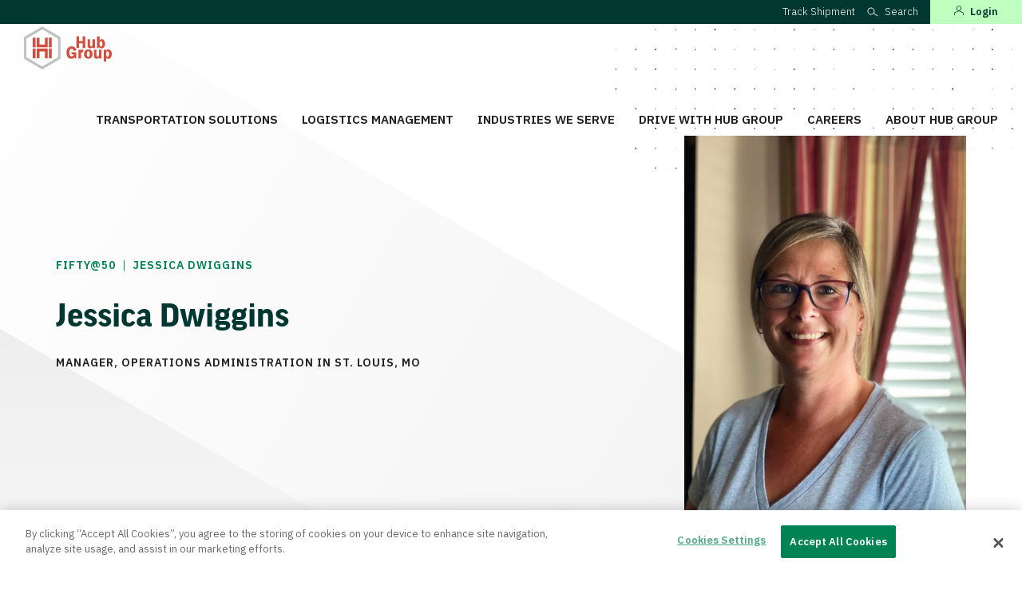

--- FILE ---
content_type: text/html; charset=UTF-8
request_url: https://www.hubgroup.com/fifty-50/our-winners/jessica-dwiggins/
body_size: 14815
content:
<!DOCTYPE html>
<html lang="en-US">
<head>
  <meta name="theme-color" content="##005740" />
  <meta charset="UTF-8" />
  <meta name='robots' content='max-image-preview:large' />
	<style>img:is([sizes="auto" i], [sizes^="auto," i]) { contain-intrinsic-size: 3000px 1500px }</style>
	            <!-- CookiePro Cookies Consent Notice start for www.hubgroup.com -->
            <script src="https://cookie-cdn.cookiepro.com/scripttemplates/otSDKStub.js"  type="text/javascript" charset="UTF-8" data-domain-script="3bfdc4e4-e9ce-458a-8e67-aea346b21920" ></script>
            <script type="text/javascript">
            function OptanonWrapper() { }
            </script>
            <!-- CookiePro Cookies Consent Notice end for www.hubgroup.com -->
                    <!-- <link rel="preconnect" href="https://www.googletagmanager.com"/> -->
            <link rel="dns-prefetch" href="https://www.googletagmanager.com"/>
            <!-- <link rel="preconnect" href="https://www.google-analytics.com"/> -->
            <link rel="dns-prefetch" href="https://www.google-analytics.com"/>
            <!-- font dns-prefetch handled by registration -->
    <link rel="preconnect" href="https://fonts.gstatic.com" crossorigin/>
    <!-- <link rel="dns-prefetch" href="https://fonts.gstatic.com"/> -->
    <link rel="preconnect" href="https://fonts.googleapis.com"/>
          <!-- Google Tag Manager -->
      <script>(function(w,d,s,l,i){w[l]=w[l]||[];w[l].push({'gtm.start':
      new Date().getTime(),event:'gtm.js'});var f=d.getElementsByTagName(s)[0],
      j=d.createElement(s),dl=l!='dataLayer'?'&l='+l:'';j.async=true;j.src=
      'https://www.googletagmanager.com/gtm.js?id='+i+dl;f.parentNode.insertBefore(j,f);
      })(window,document,'script','dataLayer', 'GTM-K78G4B');</script>
      <!-- End Google Tag Manager -->
      <link rel='dns-prefetch' href='//fonts.googleapis.com' />
<link rel='dns-prefetch' href='//use.typekit.net' />
<style id='classic-theme-styles-inline-css' type='text/css'>
/*! This file is auto-generated */
.wp-block-button__link{color:#fff;background-color:#32373c;border-radius:9999px;box-shadow:none;text-decoration:none;padding:calc(.667em + 2px) calc(1.333em + 2px);font-size:1.125em}.wp-block-file__button{background:#32373c;color:#fff;text-decoration:none}
</style>
<style id='mfb-meta-field-block-style-inline-css' type='text/css'>
.wp-block-mfb-meta-field-block,.wp-block-mfb-meta-field-block *{box-sizing:border-box}.wp-block-mfb-meta-field-block.is-layout-flow>.prefix,.wp-block-mfb-meta-field-block.is-layout-flow>.suffix,.wp-block-mfb-meta-field-block.is-layout-flow>.value{margin-block-end:0;margin-block-start:0}.wp-block-mfb-meta-field-block.is-display-inline-block>*{display:inline-block}.wp-block-mfb-meta-field-block.is-display-inline-block .prefix{margin-inline-end:var(--mfb--gap,.5em)}.wp-block-mfb-meta-field-block.is-display-inline-block .suffix{margin-inline-start:var(--mfb--gap,.5em)}.wp-block-mfb-meta-field-block .value img,.wp-block-mfb-meta-field-block .value video{height:auto;max-width:100%}

</style>
<style id='global-styles-inline-css' type='text/css'>
:root{--wp--preset--aspect-ratio--square: 1;--wp--preset--aspect-ratio--4-3: 4/3;--wp--preset--aspect-ratio--3-4: 3/4;--wp--preset--aspect-ratio--3-2: 3/2;--wp--preset--aspect-ratio--2-3: 2/3;--wp--preset--aspect-ratio--16-9: 16/9;--wp--preset--aspect-ratio--9-16: 9/16;--wp--preset--color--black: #000000;--wp--preset--color--cyan-bluish-gray: #abb8c3;--wp--preset--color--white: #ffffff;--wp--preset--color--pale-pink: #f78da7;--wp--preset--color--vivid-red: #cf2e2e;--wp--preset--color--luminous-vivid-orange: #ff6900;--wp--preset--color--luminous-vivid-amber: #fcb900;--wp--preset--color--light-green-cyan: #7bdcb5;--wp--preset--color--vivid-green-cyan: #00d084;--wp--preset--color--pale-cyan-blue: #8ed1fc;--wp--preset--color--vivid-cyan-blue: #0693e3;--wp--preset--color--vivid-purple: #9b51e0;--wp--preset--color--coal: #231f20;--wp--preset--color--pine: #003831;--wp--preset--color--forest: #00503a;--wp--preset--color--evergreen: #028353;--wp--preset--color--mint: #bfffbf;--wp--preset--color--fog: #edf1f3;--wp--preset--color--frost: #fff;--wp--preset--gradient--vivid-cyan-blue-to-vivid-purple: linear-gradient(135deg,rgba(6,147,227,1) 0%,rgb(155,81,224) 100%);--wp--preset--gradient--light-green-cyan-to-vivid-green-cyan: linear-gradient(135deg,rgb(122,220,180) 0%,rgb(0,208,130) 100%);--wp--preset--gradient--luminous-vivid-amber-to-luminous-vivid-orange: linear-gradient(135deg,rgba(252,185,0,1) 0%,rgba(255,105,0,1) 100%);--wp--preset--gradient--luminous-vivid-orange-to-vivid-red: linear-gradient(135deg,rgba(255,105,0,1) 0%,rgb(207,46,46) 100%);--wp--preset--gradient--very-light-gray-to-cyan-bluish-gray: linear-gradient(135deg,rgb(238,238,238) 0%,rgb(169,184,195) 100%);--wp--preset--gradient--cool-to-warm-spectrum: linear-gradient(135deg,rgb(74,234,220) 0%,rgb(151,120,209) 20%,rgb(207,42,186) 40%,rgb(238,44,130) 60%,rgb(251,105,98) 80%,rgb(254,248,76) 100%);--wp--preset--gradient--blush-light-purple: linear-gradient(135deg,rgb(255,206,236) 0%,rgb(152,150,240) 100%);--wp--preset--gradient--blush-bordeaux: linear-gradient(135deg,rgb(254,205,165) 0%,rgb(254,45,45) 50%,rgb(107,0,62) 100%);--wp--preset--gradient--luminous-dusk: linear-gradient(135deg,rgb(255,203,112) 0%,rgb(199,81,192) 50%,rgb(65,88,208) 100%);--wp--preset--gradient--pale-ocean: linear-gradient(135deg,rgb(255,245,203) 0%,rgb(182,227,212) 50%,rgb(51,167,181) 100%);--wp--preset--gradient--electric-grass: linear-gradient(135deg,rgb(202,248,128) 0%,rgb(113,206,126) 100%);--wp--preset--gradient--midnight: linear-gradient(135deg,rgb(2,3,129) 0%,rgb(40,116,252) 100%);--wp--preset--font-size--small: 13px;--wp--preset--font-size--medium: 20px;--wp--preset--font-size--large: 36px;--wp--preset--font-size--x-large: 42px;--wp--preset--font-size--normal: 16px;--wp--preset--spacing--20: 0.44rem;--wp--preset--spacing--30: 0.67rem;--wp--preset--spacing--40: 1rem;--wp--preset--spacing--50: 1.5rem;--wp--preset--spacing--60: 2.25rem;--wp--preset--spacing--70: 3.38rem;--wp--preset--spacing--80: 5.06rem;--wp--preset--shadow--natural: 6px 6px 9px rgba(0, 0, 0, 0.2);--wp--preset--shadow--deep: 12px 12px 50px rgba(0, 0, 0, 0.4);--wp--preset--shadow--sharp: 6px 6px 0px rgba(0, 0, 0, 0.2);--wp--preset--shadow--outlined: 6px 6px 0px -3px rgba(255, 255, 255, 1), 6px 6px rgba(0, 0, 0, 1);--wp--preset--shadow--crisp: 6px 6px 0px rgba(0, 0, 0, 1);}:where(.is-layout-flex){gap: 0.5em;}:where(.is-layout-grid){gap: 0.5em;}body .is-layout-flex{display: flex;}.is-layout-flex{flex-wrap: wrap;align-items: center;}.is-layout-flex > :is(*, div){margin: 0;}body .is-layout-grid{display: grid;}.is-layout-grid > :is(*, div){margin: 0;}:where(.wp-block-columns.is-layout-flex){gap: 2em;}:where(.wp-block-columns.is-layout-grid){gap: 2em;}:where(.wp-block-post-template.is-layout-flex){gap: 1.25em;}:where(.wp-block-post-template.is-layout-grid){gap: 1.25em;}.has-black-color{color: var(--wp--preset--color--black) !important;}.has-cyan-bluish-gray-color{color: var(--wp--preset--color--cyan-bluish-gray) !important;}.has-white-color{color: var(--wp--preset--color--white) !important;}.has-pale-pink-color{color: var(--wp--preset--color--pale-pink) !important;}.has-vivid-red-color{color: var(--wp--preset--color--vivid-red) !important;}.has-luminous-vivid-orange-color{color: var(--wp--preset--color--luminous-vivid-orange) !important;}.has-luminous-vivid-amber-color{color: var(--wp--preset--color--luminous-vivid-amber) !important;}.has-light-green-cyan-color{color: var(--wp--preset--color--light-green-cyan) !important;}.has-vivid-green-cyan-color{color: var(--wp--preset--color--vivid-green-cyan) !important;}.has-pale-cyan-blue-color{color: var(--wp--preset--color--pale-cyan-blue) !important;}.has-vivid-cyan-blue-color{color: var(--wp--preset--color--vivid-cyan-blue) !important;}.has-vivid-purple-color{color: var(--wp--preset--color--vivid-purple) !important;}.has-black-background-color{background-color: var(--wp--preset--color--black) !important;}.has-cyan-bluish-gray-background-color{background-color: var(--wp--preset--color--cyan-bluish-gray) !important;}.has-white-background-color{background-color: var(--wp--preset--color--white) !important;}.has-pale-pink-background-color{background-color: var(--wp--preset--color--pale-pink) !important;}.has-vivid-red-background-color{background-color: var(--wp--preset--color--vivid-red) !important;}.has-luminous-vivid-orange-background-color{background-color: var(--wp--preset--color--luminous-vivid-orange) !important;}.has-luminous-vivid-amber-background-color{background-color: var(--wp--preset--color--luminous-vivid-amber) !important;}.has-light-green-cyan-background-color{background-color: var(--wp--preset--color--light-green-cyan) !important;}.has-vivid-green-cyan-background-color{background-color: var(--wp--preset--color--vivid-green-cyan) !important;}.has-pale-cyan-blue-background-color{background-color: var(--wp--preset--color--pale-cyan-blue) !important;}.has-vivid-cyan-blue-background-color{background-color: var(--wp--preset--color--vivid-cyan-blue) !important;}.has-vivid-purple-background-color{background-color: var(--wp--preset--color--vivid-purple) !important;}.has-black-border-color{border-color: var(--wp--preset--color--black) !important;}.has-cyan-bluish-gray-border-color{border-color: var(--wp--preset--color--cyan-bluish-gray) !important;}.has-white-border-color{border-color: var(--wp--preset--color--white) !important;}.has-pale-pink-border-color{border-color: var(--wp--preset--color--pale-pink) !important;}.has-vivid-red-border-color{border-color: var(--wp--preset--color--vivid-red) !important;}.has-luminous-vivid-orange-border-color{border-color: var(--wp--preset--color--luminous-vivid-orange) !important;}.has-luminous-vivid-amber-border-color{border-color: var(--wp--preset--color--luminous-vivid-amber) !important;}.has-light-green-cyan-border-color{border-color: var(--wp--preset--color--light-green-cyan) !important;}.has-vivid-green-cyan-border-color{border-color: var(--wp--preset--color--vivid-green-cyan) !important;}.has-pale-cyan-blue-border-color{border-color: var(--wp--preset--color--pale-cyan-blue) !important;}.has-vivid-cyan-blue-border-color{border-color: var(--wp--preset--color--vivid-cyan-blue) !important;}.has-vivid-purple-border-color{border-color: var(--wp--preset--color--vivid-purple) !important;}.has-vivid-cyan-blue-to-vivid-purple-gradient-background{background: var(--wp--preset--gradient--vivid-cyan-blue-to-vivid-purple) !important;}.has-light-green-cyan-to-vivid-green-cyan-gradient-background{background: var(--wp--preset--gradient--light-green-cyan-to-vivid-green-cyan) !important;}.has-luminous-vivid-amber-to-luminous-vivid-orange-gradient-background{background: var(--wp--preset--gradient--luminous-vivid-amber-to-luminous-vivid-orange) !important;}.has-luminous-vivid-orange-to-vivid-red-gradient-background{background: var(--wp--preset--gradient--luminous-vivid-orange-to-vivid-red) !important;}.has-very-light-gray-to-cyan-bluish-gray-gradient-background{background: var(--wp--preset--gradient--very-light-gray-to-cyan-bluish-gray) !important;}.has-cool-to-warm-spectrum-gradient-background{background: var(--wp--preset--gradient--cool-to-warm-spectrum) !important;}.has-blush-light-purple-gradient-background{background: var(--wp--preset--gradient--blush-light-purple) !important;}.has-blush-bordeaux-gradient-background{background: var(--wp--preset--gradient--blush-bordeaux) !important;}.has-luminous-dusk-gradient-background{background: var(--wp--preset--gradient--luminous-dusk) !important;}.has-pale-ocean-gradient-background{background: var(--wp--preset--gradient--pale-ocean) !important;}.has-electric-grass-gradient-background{background: var(--wp--preset--gradient--electric-grass) !important;}.has-midnight-gradient-background{background: var(--wp--preset--gradient--midnight) !important;}.has-small-font-size{font-size: var(--wp--preset--font-size--small) !important;}.has-medium-font-size{font-size: var(--wp--preset--font-size--medium) !important;}.has-large-font-size{font-size: var(--wp--preset--font-size--large) !important;}.has-x-large-font-size{font-size: var(--wp--preset--font-size--x-large) !important;}
:where(.wp-block-post-template.is-layout-flex){gap: 1.25em;}:where(.wp-block-post-template.is-layout-grid){gap: 1.25em;}
:where(.wp-block-columns.is-layout-flex){gap: 2em;}:where(.wp-block-columns.is-layout-grid){gap: 2em;}
:root :where(.wp-block-pullquote){font-size: 1.5em;line-height: 1.6;}
</style>
<link rel='stylesheet' id='font-google-css-css' href='https://fonts.googleapis.com/css?family=IBM+Plex+Sans%3A300%2C400%2C600&#038;display=swap&#038;ver=6.8.3' media='all' />
<link rel='stylesheet' id='font-typekit-css-css' href='https://use.typekit.net/ybt8onr.css?ver=1.1.4' media='all' />
<link rel='stylesheet' id='front-css-css' href='https://cdn-hubgroup.pressidium.com/wp-content/themes/HUBG-23/build/styles/front-css.min.css?ver=1.1.4' media='all' />
<link rel='stylesheet' id='blocks-css-css' href='https://cdn-hubgroup.pressidium.com/wp-content/themes/HUBG-23/build/styles/blocks-css.min.css?ver=1.1.4' media='all' />
<link rel='stylesheet' id='hubg-front-styles-css' href='https://cdn-hubgroup.pressidium.com/wp-content/themes/HUBG-23/build/styles/front-custom-css.min.css?ver=1.1.4' media='all' />
<script type="text/javascript" src="https://cdn-hubgroup.pressidium.com/wp-includes/js/jquery/jquery.min.js?ver=3.7.1" id="jquery-core-js"></script>
<script type="text/javascript" src="https://cdn-hubgroup.pressidium.com/wp-includes/js/jquery/jquery-migrate.min.js?ver=3.4.1" id="jquery-migrate-js"></script>
<title>Fifty@50 Winners: Jessica Dwiggins | Hub Group</title><meta name="description" content="Join us in celebrating Jessica D. Wiggins, one of our 50 employees who go the extra mile every day in service, integrity and innovation for Hub Group and our customers." /><meta name="robots" content="INDEX, FOLLOW" /><link rel="canonical" href="https://www.hubgroup.com/fifty-50/our-winners/jessica-dwiggins/" /><meta property="og:title" content="Fifty@50 Winners: Jessica Dwiggins | Hub Group" /><meta property="og:type" content="article" /><meta property="og:url" content="https://www.hubgroup.com/fifty-50/our-winners/jessica-dwiggins/" /><meta property="og:image" content="https://cdn-hubgroup.pressidium.com/wp-content/uploads/2021/08/Jessica-Dwiggins-scaled.jpg" /><meta property="og:image:width" content="1920" /><meta property="og:image:height" content="2560" /><meta property="og:description" content="Join us in celebrating Jessica D. Wiggins, one of our 50 employees who go the extra mile every day in service, integrity and innovation for Hub Group and our customers." /><meta property="og:site_name" content="Hub Group" /><meta name="twitter:card" content="summary" /><meta name="twitter:title" content="Fifty@50 Winners: Jessica Dwiggins | Hub Group" /><meta name="twitter:description" content="Join us in celebrating Jessica D. Wiggins, one of our 50 employees who go the extra mile every day in service, integrity and innovation for Hub Group and our customers." /><meta name="twitter:image" content="https://cdn-hubgroup.pressidium.com/wp-content/uploads/2021/08/Jessica-Dwiggins-scaled.jpg" />    <script type="application/ld+json">
    [
      {"@context":"http://schema.org","@type":"Organization","url":"https://www.hubgroup.com","name":"Hub Group","logo":"https://www.hubgroup.com/wp-content/themes/HUBG-23/logo.svg","sameAs":["https://www.facebook.com/HubGroupInc/","https://www.linkedin.com/company/hub-group/"]},
{"@context":"http://schema.org","@type":"BreadcrumbList","itemListElement":[{"@type":"ListItem","position":1,"name":"Home","item":"https://www.hubgroup.com/"},{"@type":"ListItem","position":2,"name":"Fifty@50","item":"https://www.hubgroup.com/fifty-50/"},{"@type":"ListItem","position":3,"name":"Jessica Dwiggins","item":"https://www.hubgroup.com/fifty-50/our-winners/jessica-dwiggins/"},{"@type":"ListItem","position":4,"name":"Jessica Dwiggins","item":"https://www.hubgroup.com/fifty-50/our-winners/jessica-dwiggins/"}]}    ]
    </script>
    <link rel="icon" href="https://cdn-hubgroup.pressidium.com/wp-content/uploads/2020/09/cropped-HubGroup_Favicon-32x32.png" sizes="32x32" />
<link rel="icon" href="https://cdn-hubgroup.pressidium.com/wp-content/uploads/2020/09/cropped-HubGroup_Favicon-192x192.png" sizes="192x192" />
<link rel="apple-touch-icon" href="https://cdn-hubgroup.pressidium.com/wp-content/uploads/2020/09/cropped-HubGroup_Favicon-180x180.png" />
<meta name="msapplication-TileImage" content="https://cdn-hubgroup.pressidium.com/wp-content/uploads/2020/09/cropped-HubGroup_Favicon-270x270.png" />
  <meta http-equiv="X-UA-Compatible" content="IE=edge" />
  <meta name="viewport" content="width=device-width,minimum-scale=1,initial-scale=1" />
  <meta name="format-detection" content="telephone=no">
  <link rel="profile" href="http://gmpg.org/xfn/11" />
</head>

<body class="wp-singular winner-template-default single single-winner postid-14756 wp-embed-responsive wp-theme-HUBG-23 no-transitions">
      <!-- Google Tag Manager (noscript) -->
    <noscript><iframe src="https://www.googletagmanager.com/ns.html?id=GTM-K78G4B"
    height="0" width="0" style="display:none;visibility:hidden"></iframe></noscript>
    <!-- End Google Tag Manager (noscript) -->
      <div class="site-container">
    <a class="screen-reader-text" href="#main">Skip to content</a>
    <header class="site-header header-scroll-top">
      <div class="desktop-nav">
        <div class="container-full">
          <div class="row align-items-center justify-content-between">
            <div class="logo">
                              <a href="https://www.hubgroup.com/" rel="home"><svg xmlns="http://www.w3.org/2000/svg" xmlns:xlink="http://www.w3.org/1999/xlink" version="1.1" x="0px" y="0px" viewBox="0 0 2244 1083.3" xml:space="preserve">
<style type="text/css">
	.logo-fog{fill:#C1C1C3;}
	.logo-frost{fill:#FFFFFF;}
	.logo-red{fill:#D24F40;}
  .logo-text{fill:#D24F40;}
</style>
<title>Hub Group</title>
<path class="logo-fog" d="M930.1,269.4L472.6,5.3c-0.2-0.1-0.5-0.2-0.7-0.4c-2.7-1.3-5.9-1.3-8.6,0c-0.2,0.1-0.5,0.2-0.7,0.4L5,269.4  c-3.1,1.8-5,5.1-5,8.7v528.3c0,3.6,1.9,6.9,5,8.7l458.3,264.6c2.7,1.3,5.9,1.3,8.6,0l458.3-264.5c3.1-1.8,5-5.1,5-8.7V278.2  C935.1,274.6,933.2,271.2,930.1,269.4z M868.1,767.8c0,3.6-1.9,6.9-5,8.7L472.6,1002c-3.1,1.8-6.9,1.8-10,0L72,776.5  c-3.1-1.8-5-5.1-5-8.7v-451c0-3.6,1.9-6.9,5-8.7L467.6,79.8l395.6,228.3c3.1,1.8,5,5.1,5,8.7V767.8z"/>
<path class="logo-frost" d="M863.1,308.2L467.6,79.8L72,308.2c-3.1,1.8-5,5.1-5,8.7v451c0,3.6,1.9,6.9,5,8.7L462.6,1002  c3.1,1.8,6.9,1.8,10,0l390.5-225.5c3.1-1.8,5-5.1,5-8.7v-451C868.1,313.3,866.2,310,863.1,308.2z"/>
<rect x="223.1" y="284.5" class="logo-red" width="73.4" height="244.3"/>
<rect x="636.6" y="284.5" class="logo-red" width="73.4" height="244.3"/>
<rect x="636.7" y="557.3" class="logo-red" width="73.4" height="244.3"/>
<rect x="223.2" y="557.3" class="logo-red" width="73.4" height="244.3"/>
<polygon class="logo-red" points="398.9,801.6 398.9,630.7 535.6,630.7 535.6,801.6 609,801.6 609,557.3 575.5,557.3 535.6,557.3   398.9,557.3 331.2,557.3 325.5,557.3 325.5,801.6 "/>
<polygon class="logo-red" points="535.6,284.5 535.6,455.5 398.9,455.5 398.9,284.5 325.5,284.5 325.5,528.9 359,528.9 398.9,528.9   535.6,528.9 603.3,528.9 609,528.9 609,284.5 "/>
<path class="logo-text" d="M1338.1,808.2c-9.9,0-19.3,0.1-28.8-0.2c-1.3,0-3.2-1.9-3.8-3.3c-3.5-9.7-6.8-19.5-9.8-28.3  c-8.3,7-16.1,14.8-25.2,20.9c-14.6,9.9-31.2,14.6-49,15.9c-17.3,1.4-34.6-0.7-51.1-6.2c-26.7-9.1-46.5-26.6-60.5-51  c-11.1-19.2-18.1-40.6-20.4-62.7c-1.7-15.9-3.3-32-2.8-48c0.9-26.1,6-51.5,18.7-74.7c18.8-34.2,46.6-56.7,85.2-64.4  c18.7-3.7,37.7-2.9,56.7,0.5c17.1,3.1,32.9,8.8,47,18.9c18.2,13,30,30.8,36.8,51.9c2.8,8.5,4.1,17.5,6.2,26.2c0.7,3-0.7,4-3.6,4.2  c-17.2,1.6-34.5,3.2-51.7,5c-10.3,1-10.2,1.1-13-8.7c-3.8-13.1-9.1-25.3-20.5-33.9c-13.1-9.8-27.8-11.7-43.2-8  c-18.7,4.5-29.1,18.2-36,35c-5.6,13.5-8.6,28-8.9,42.6c-0.4,12.5-1,25.2,0.1,37.6c1.8,19.8,6.3,39,17.6,56.1  c20,30.5,66.7,29.3,85.3,0.6c5.4-8.4,8-20.5,7.4-30.3h-55.2v-53.8h122.2L1338.1,808.2z"/>
<path class="logo-text" d="M1568.2,548h-66.4V426.3h-94.6c0.1,1.9,0.2,3.7,0.2,5.5c0,36.8-0.1,73.7,0.1,110.5c0,4.6-1.2,6-5.9,5.9  c-18.7-0.3-37.3-0.3-56,0c-5.1,0.1-6-1.7-6-6.3c0.1-63.7,0.2-127.3,0.1-191v-98.4h67.5v116.3h94.2V252.5h66.9L1568.2,548z"/>
<path class="logo-text" d="M2039.9,588.3h58.4v23c3.2-3.8,5.6-6.5,7.9-9.5c11.5-15,26.9-21.9,45.5-22.8c19.5-1,37.3,3.7,52.8,15.7  c16.7,12.9,26.8,30.3,33.1,50.3c7.1,22.6,7,45.8,5.6,68.8c-1.4,22.5-6.4,44.4-19.4,63.7c-13.4,19.8-31.3,33.6-55.2,37.2  c-24.1,3.7-45.8-1.8-61.9-22c-0.2-0.3-0.5-0.5-0.7-0.7l-2.3-2.5v94.2h-63.8L2039.9,588.3z M2102.5,697.5  c-0.4,15.1-0.5,31.8,6.2,47.5c4.6,10.7,12.2,17.7,24.2,19.1c13.7,1.6,23.7-3.5,29.9-16.1c5.3-10.8,7.1-22.3,8-34.2  c1.5-21,2-41.9-3.3-62.5c-1.8-7-4.9-13.7-10.9-18.2c-15.2-11.4-41.2-7.6-49,16.3C2102.4,664.6,2102.3,680.2,2102.5,697.5  L2102.5,697.5z"/>
<path class="logo-text" d="M1914,519.4c-4.7,9.4-9.2,17.8-13.2,26.3c-1.3,2.7-2.8,3.5-5.6,3.4c-8.6-0.2-17.3,0-26.3,0V252.4h63.3V352  l0.9,0.4c1.2-1.7,2.5-3.3,3.7-5.1c11.3-17,27.6-25,47.6-25.1c32.6-0.3,55.4,16.2,71,43.7c8.5,15,12.4,31.3,13.1,48.5  c0.5,12.4,1.4,24.9,0.9,37.3c-1,24.1-5.9,47.3-19.9,67.6c-13,18.9-29.9,31.6-53.6,34c-13.6,1.4-27.2,1.5-40.4-2  c-15.7-4.1-27.1-15.1-37.7-26.8c-0.6-0.8-1.2-1.6-1.7-2.4C1915.6,521.4,1915.1,520.8,1914,519.4z M2004.2,439.3  c-0.5-7.8-0.9-15.5-1.6-23.3c-1.1-11.9-4.8-23.4-11-33.7c-9.6-16.3-37-19.7-48.2-0.3c-7.7,13.4-9.7,27.8-10.6,42.5  c-0.7,11.2,0.3,22.5,0.8,33.8c0.5,11.8,3.7,23.4,9.5,33.8c7.6,13.8,22.7,18.4,36.2,13.8c10-3.4,14.9-12,18.4-21.4  C2002.9,470,2004.1,454.8,2004.2,439.3L2004.2,439.3z"/>
<path class="logo-text" d="M1535.1,696.5c0.6-23.8,4.2-46.9,16.3-67.8c14.4-25.1,35.8-41.1,64.3-46.4c11.7-2.2,23.5-3.2,35.4-2.9  c29.1,1,54.8,10.8,74.4,33.3c12.7,14.4,21,32.1,23.9,51c2.3,13.9,3.3,27.9,3,41.9c-0.8,26.4-7.5,51.3-24.4,72.4  c-13.8,17.1-31.7,28.4-53.2,32.9c-30,6.3-59.4,5-86.9-9.9c-17.7-9.6-30.7-24-39.4-42.3c-6.9-14.4-10.9-29.9-11.8-45.8  C1536.2,707.4,1535.6,702,1535.1,696.5z M1681,697.5c-0.5-6.8-0.8-13.5-1.4-20.3c-1.2-13.5-4-26.6-11.5-38.1  c-5.6-8.5-13-14.1-23.9-14.2c-11.2,0-19.2,5-25,14c-8.5,13.3-10.5,28.5-11.4,43.7c-0.6,11.5,0.1,23.2,0.9,34.8  c0.9,12.3,3.8,24.2,9.8,35.2c7.7,13.8,21.2,20.4,36.6,14.3c9.8-3.8,14.9-12.1,18.4-21.4C1679.3,730.2,1681.1,714.1,1681,697.5  L1681,697.5z"/>
<path class="logo-text" d="M1789.6,588.3h64v5.9c0,39.5-0.1,79,0.1,118.5c0,8.1,1,16.1,1.9,24.2c2.8,26.8,25.9,29.3,42.7,18.2  c10.5-6.9,14.2-17.8,16.2-29.3c1.1-6.6,1.1-13.5,1.1-20.3c0.1-37,0-74,0-111v-5.8h62.7v219.2h-58.5v-29.4c-5.2,6-9.5,11.5-14.5,16.4  c-12.2,12.1-26.8,18.4-44.3,18.5c-14,0-27.5-1.3-40.5-7.1c-15-6.6-23.6-18.4-26.7-33.8c-2.4-11.6-3.8-23.4-4-35.2  c-0.4-47.5-0.2-95-0.2-142.5L1789.6,588.3z"/>
<path class="logo-text" d="M1815.4,328.2v219.5h-58.7v-33.3c-4.3,5.8-7.9,10.9-11.8,15.8c-10,12.9-23.4,19.6-39.4,21.9  c-14.9,2.3-30.1,0.7-44.2-4.6c-15.1-5.8-24-17.3-29.7-31.8c-4.5-11.5-6-23.6-6-35.8c-0.2-48.7-0.1-97.3-0.1-146v-5.6h62v5.8  c0,44.3-0.2,88.6,0.1,133c0.1,9.6,1.9,19.1,8.3,27.3c5.8,7.5,13.5,9.3,21.8,8.5c21.7-1.9,34-24.9,33.9-40.6  c-0.2-42.7,0.1-85.3-0.1-128c0-5.1,1.5-6.4,6.5-6.4c17.2,0.3,34.3,0.1,51.5,0.1L1815.4,328.2z"/>
<path class="logo-text" d="M1452.5,618.4c14.7-32.5,31-40.3,60.7-37.9v64.8c-7,1.2-14,1.7-20.8,3.5c-18.8,5.1-29.6,18.1-33.7,36.7  c-1.3,6.1-2,12.3-2,18.6c-0.2,32.7-0.1,65.3-0.1,98v5.7h-64v-5.2c0-69.5,0-139-0.1-208.5c0-4.5,1-6.1,5.8-6c16.3,0.3,32.7,0.2,49,0  c4.2,0,5.5,1.3,5.3,5.5C1452.3,601.4,1452.5,609.2,1452.5,618.4z"/>
<path class="logo-fog" d="M0,806.4L0,806.4c0,3.6,1.9,7,5,8.7l457.5,264.2c0.2,0.1,0.5,0.2,0.7,0.4L5,815.2C1.9,813.4,0,810,0,806.4z"/>
<path class="logo-fog" d="M72,308.2L463.3,82.3c-0.2,0.1-0.5,0.2-0.7,0.4L72,308.2c-3.1,1.8-5,5.1-5,8.7v0.1C67,313.3,68.9,310,72,308.2z  "/>
<path class="logo-fog" d="M930.1,815.2l-458.3,264.5c0.2-0.1,0.5-0.2,0.7-0.4L930.1,815.2c3.1-1.8,5-5.1,5-8.7v-0.1  C935.1,810,933.2,813.4,930.1,815.2z"/>
<path class="logo-fog" d="M67,767.8L67,767.8c0,3.6,1.9,7,5,8.7L462.5,1002c0.2,0.1,0.5,0.2,0.7,0.4L72,776.4  C68.9,774.7,67,771.3,67,767.8z"/>
<path class="logo-fog" d="M863.1,776.4l-391.3,225.9c0.2-0.1,0.5-0.2,0.7-0.4L863.1,776.4c3.1-1.7,5-5,5-8.6v-0.1  C868.1,771.3,866.2,774.7,863.1,776.4z"/>
<path class="logo-fog" d="M471.8,82.3l-4.3-2.5l-4.3,2.5C466,81,469.1,81,471.8,82.3z"/>
</svg>
</a>
                            </div>
            <nav id="desktop-main-menu" class="desktop-menu menu-container">
              <div class="header-menu header-secondary desktop"><ul id="menu-header-secondary" class="menu"><li id="menu-item-20064" class="menu-item menu-item-type-custom menu-item-object-custom menu-item-20064">    
        <a href="/about-us/contact-us/#orderTracking" class="show-menu menu showmod" id="navbar-tracking">Track Shipment</a>
        <ul class="sub-menu" id="tracking-module-nav-wrap">
            <form id="tracking-module">
                <div class="row" id="navbar-tracking-module-title">
                    <div class="col-12 col-sm-12 col-lg-12">
                        <h3 style="" id="navbar-tracking-title">Track Your Delivery</h3>
                    </div>
                </div><!-- .row -->
                <div class="row">
                    <div class="col">
                        <!--<label for="navbarTrackingType1" class="radio-button">
                            <input type="radio" name="navbar_tracking_type" id="navbarTrackingType1" class="tracking-type-radio" value="home" checked autocomplete="off" /> <span class="radio-button__control"></span> Home
                        </label>
                        <label for="navbarTrackingType2" class="radio-button">
                            <input type="radio" name="navbar_tracking_type" id="navbarTrackingType2" class="tracking-type-radio" value="business" autocomplete="off"  /> <span class="radio-button__control"></span> Business
                        </label>-->
                        <label for="navbarTrackingType" class="switch-control">
                            Home 
                            <input type="checkbox" role="switch" value="business" id="navbarTrackingType" class="tracking-type-switch" name="navbar_tracking_type" />
                            Business
                        </label>
                    </div>
                </div>
                <div class="delivery-tracker-data tracking-type-form" data-tracking-type="home">
                    <div class="row" id="navbar-tracking-module-inputs">
                        <div class="col-12 col-sm-12 col-md-6 col-lg-6 input-wrap-left">
                            <input class="navbar-tracking-input" id="navbar-tracking-trackingnumber" type="text" placeholder="Enter Tracking Number">
                        </div>
                        <div class="col-12 col-sm-12 col-md-6 col-lg-6 input-wrap-right">
                            <input class="navbar-tracking-input" id="navbar-tracking-zip" type="text" placeholder="Enter ZIP Code"">
                        </div>
                    </div>
                    <div class="row" id="navbar-tracking-module-submit">
                        <div class="col-12 col-sm-12 col-md-6 col-lg-12">
                            <button id="navbar-tracking-submit" type="button">Track</button>
                        </div>  
                    </div>
                </div>
                <div class="row delivery-tracker-data tracking-type-form" style="display: none;" data-tracking-type="business">
                    <div class="col-12">
                        <input class="tracking-input business-tracking-input" type="text" id="navbarBusinessTrackingInput" placeholder="Enter tracking number" />
                    </div>
                    <div class="col">
                        <button id="navbarBusinessTrackingSubmit" type="button" class="homepageTrackerSubmit businessTrackingSubmit">Track</button>
                    </div>
                </div>
                <div class="row home-delivery-support" id="navbar-tracking-support-actions">
                    <div class="col-12 col-sm-12 col-md-12 need-help">
                        <span class="navbar-tracking-module-text-help" id="navbar-tracking-chat">Need help? Chat with customer care &rarr;</span>
                        <!-- <button id="navbar-tracking-chat" style="width: 100%">CHAT</button> -->
                    </div>
                    <div class="col-12 col-sm-12 col-md-6">
                        <!-- <button id="navbar-tracking-chat" style="width: 100%">CHAT</button> -->
                    </div>
                </div><!-- .row -->
                <div class="slider-tracking-overlay">
                    <div class="tracking-loader"></div>
                </div>
            </form> <!-- wrapper -->            

        </ul></li><li id="menu-item-3666" class="menu-item menu-item-type-custom menu-item-object-custom menu-item-3666"><form class="menu-search-form" method="get" action="/" role="search">
      <label for="menu-search-6974a9542d596"><svg width="40" height="40" viewBox="0 0 40 40" fill-rule="evenodd"><title>Search</title><path xmlns="http://www.w3.org/2000/svg" class="cls-1" d="M38.89,33.51l-14-9.81a12.74,12.74,0,1,0-1.48,1.95l14.13,9.86Zm-24.83-6.2A10.22,10.22,0,1,1,24.27,17.09,10.22,10.22,0,0,1,14.06,27.31Z"/></svg><span>Search</span></label>
      <input id="menu-search-6974a9542d596" name="s" type="search" placeholder="Search..." />
    </form></li><li id="menu-item-20065" class="login menu-item menu-item-type-post_type menu-item-object-page menu-item-20065"><a href="https://www.hubgroup.com/login/">Login</a></li></ul></div><div class="header-menu header-primary desktop"><ul id="menu-header-primary" class="menu"><li id="menu-item-3732" class="menu-item menu-item-type-post_type menu-item-object-page menu-item-has-children menu-item-3732"><a href="https://www.hubgroup.com/transportation-solutions/">Transportation Solutions</a><ul class="sub-menu"><li id="menu-item-3783" class="menu-item menu-item-type-post_type menu-item-object-page menu-item-has-children menu-item-3783"><a href="https://www.hubgroup.com/transportation-solutions/intermodal/">Intermodal Transportation</a><ul class="sub-menu"><li id="menu-item-3879" class="menu-item menu-item-type-post_type menu-item-object-page menu-item-3879"><a href="https://www.hubgroup.com/transportation-solutions/intermodal/asset-based-domestic-53/">Asset-Based Domestic 53′</a></li><li id="menu-item-3885" class="menu-item menu-item-type-post_type menu-item-object-page menu-item-3885"><a href="https://www.hubgroup.com/transportation-solutions/intermodal/marine-container-solutions/">Marine Container Solutions (MCS)</a></li><li id="menu-item-3888" class="menu-item menu-item-type-post_type menu-item-object-page menu-item-3888"><a href="https://www.hubgroup.com/transportation-solutions/intermodal/railcar/">Railcar Management</a></li><li id="menu-item-3891" class="menu-item menu-item-type-post_type menu-item-object-page menu-item-3891"><a href="https://www.hubgroup.com/transportation-solutions/intermodal/temperature-controlled/">Temperature-Controlled Containers</a></li><li id="menu-item-4367" class="menu-item menu-item-type-post_type menu-item-object-page menu-item-4367"><a href="https://www.hubgroup.com/transportation-solutions/intermodal/north-american-cross-border/">North American Cross-Border Logistics</a></li></ul></li><li id="menu-item-3786" class="menu-item menu-item-type-post_type menu-item-object-page menu-item-has-children menu-item-3786"><a href="https://www.hubgroup.com/transportation-solutions/truck-brokerage/">Truck Brokerage</a><ul class="sub-menu"><li id="menu-item-3804" class="menu-item menu-item-type-post_type menu-item-object-page menu-item-3804"><a href="https://www.hubgroup.com/transportation-solutions/truck-brokerage/truckload/">Truckload Services</a></li><li id="menu-item-3789" class="menu-item menu-item-type-post_type menu-item-object-page menu-item-3789"><a href="https://www.hubgroup.com/transportation-solutions/truck-brokerage/expedited/">Expedited</a></li><li id="menu-item-3792" class="menu-item menu-item-type-post_type menu-item-object-page menu-item-3792"><a href="https://www.hubgroup.com/transportation-solutions/truck-brokerage/flatbed/">Flatbed Trucking</a></li><li id="menu-item-3798" class="menu-item menu-item-type-post_type menu-item-object-page menu-item-3798"><a href="https://www.hubgroup.com/transportation-solutions/truck-brokerage/projects-emergency/">Projects and Emergency Freight Services</a></li><li id="menu-item-3873" class="menu-item menu-item-type-post_type menu-item-object-page menu-item-3873"><a href="https://www.hubgroup.com/transportation-solutions/truck-brokerage/ltl-freight/">Less-Than Truckload (LTL) Brokerage</a></li><li id="menu-item-4389" class="menu-item menu-item-type-post_type menu-item-object-page menu-item-4389"><a href="https://www.hubgroup.com/transportation-solutions/truck-brokerage/high-value-freight/">High-Value Freight Transportation Program</a></li><li id="menu-item-4386" class="menu-item menu-item-type-post_type menu-item-object-page menu-item-4386"><a href="https://www.hubgroup.com/transportation-solutions/truck-brokerage/temperature-controlled-brokerage/">Temperature Controlled Brokerage</a></li><li id="menu-item-12286" class="menu-item menu-item-type-post_type menu-item-object-page menu-item-12286"><a href="https://www.hubgroup.com/transportation-solutions/intermodal/north-american-cross-border/">North American Cross-Border Logistics</a></li></ul></li><li id="menu-item-3777" class="menu-item menu-item-type-post_type menu-item-object-page menu-item-has-children menu-item-3777"><a href="https://www.hubgroup.com/transportation-solutions/asset-trucking/">Asset Trucking</a><ul class="sub-menu"><li id="menu-item-3801" class="menu-item menu-item-type-post_type menu-item-object-page menu-item-3801"><a href="https://www.hubgroup.com/transportation-solutions/asset-trucking/regional-trucking/">Regional Trucking</a></li></ul></li><li id="menu-item-3780" class="menu-item menu-item-type-post_type menu-item-object-page menu-item-has-children menu-item-3780"><a href="https://www.hubgroup.com/transportation-solutions/dedicated-trucking/">Dedicated Trucking</a><ul class="sub-menu"><li id="menu-item-3897" class="menu-item menu-item-type-post_type menu-item-object-page menu-item-3897"><a href="https://www.hubgroup.com/transportation-solutions/dedicated-trucking/safety-maintenance/">Safety &#038; Fleet Maintenance</a></li><li id="menu-item-3900" class="menu-item menu-item-type-post_type menu-item-object-page menu-item-3900"><a href="https://www.hubgroup.com/transportation-solutions/dedicated-trucking/specialized-equipment/">Specialized Equipment</a></li></ul></li></ul></li><li id="menu-item-3729" class="menu-item menu-item-type-post_type menu-item-object-page menu-item-has-children menu-item-3729"><a href="https://www.hubgroup.com/logistics-management/">Logistics Management</a><ul class="sub-menu"><li id="menu-item-3861" class="menu-item menu-item-type-post_type menu-item-object-page menu-item-has-children menu-item-3861"><a href="https://www.hubgroup.com/logistics-management/managed-solutions/">Managed Solutions</a><ul class="sub-menu"><li id="menu-item-3795" class="menu-item menu-item-type-post_type menu-item-object-page menu-item-3795"><a href="https://www.hubgroup.com/logistics-management/managed-solutions/ltl-freight/">LTL Freight Optimization</a></li><li id="menu-item-3864" class="menu-item menu-item-type-post_type menu-item-object-page menu-item-3864"><a href="https://www.hubgroup.com/logistics-management/managed-solutions/complete-outsource-logistics/">Complete Outsource Logistics</a></li><li id="menu-item-3870" class="menu-item menu-item-type-post_type menu-item-object-page menu-item-3870"><a href="https://www.hubgroup.com/logistics-management/managed-solutions/full-truckload-logistics-shipping/">Full Truckload (FTL) Logistics &#038; Shipping</a></li></ul></li><li id="menu-item-3846" class="menu-item menu-item-type-post_type menu-item-object-page menu-item-has-children menu-item-3846"><a href="https://www.hubgroup.com/logistics-management/consolidation-fulfillment/">Consolidation &#038; Fulfillment</a><ul class="sub-menu"><li id="menu-item-3852" class="menu-item menu-item-type-post_type menu-item-object-page menu-item-3852"><a href="https://www.hubgroup.com/logistics-management/consolidation-fulfillment/cross-dock/">Cross Dock</a></li><li id="menu-item-3849" class="menu-item menu-item-type-post_type menu-item-object-page menu-item-3849"><a href="https://www.hubgroup.com/logistics-management/consolidation-fulfillment/retail-consolidation/">Retail Consolidation</a></li><li id="menu-item-14320" class="menu-item menu-item-type-post_type menu-item-object-page menu-item-14320"><a href="https://www.hubgroup.com/logistics-management/consolidation-fulfillment/ecommerce/">e-Commerce Fulfillment</a></li></ul></li><li id="menu-item-3855" class="menu-item menu-item-type-post_type menu-item-object-page menu-item-has-children menu-item-3855"><a href="https://www.hubgroup.com/logistics-management/international-freight/">International Freight Shipping</a><ul class="sub-menu"><li id="menu-item-3858" class="menu-item menu-item-type-post_type menu-item-object-page menu-item-3858"><a href="https://www.hubgroup.com/logistics-management/international-freight/shipping-freight-forwarder/">Global Shipping &#038; Freight Forwarding</a></li><li id="menu-item-13685" class="menu-item menu-item-type-post_type menu-item-object-page menu-item-13685"><a href="https://www.hubgroup.com/logistics-management/international-freight/international-drayage/">International Drayage</a></li></ul></li><li id="menu-item-13372" class="menu-item menu-item-type-post_type menu-item-object-page menu-item-has-children menu-item-13372"><a href="https://www.hubgroup.com/logistics-management/final-mile/">Final Mile</a><ul class="sub-menu"><li id="menu-item-13375" class="menu-item menu-item-type-post_type menu-item-object-page menu-item-13375"><a href="https://www.hubgroup.com/logistics-management/final-mile/home-business-delivery/">Home &#038; Business Delivery</a></li><li id="menu-item-13378" class="menu-item menu-item-type-post_type menu-item-object-page menu-item-13378"><a href="https://www.hubgroup.com/logistics-management/final-mile/middle-mile-final-mile/">Middle Mile + Final Mile</a></li><li id="menu-item-13381" class="menu-item menu-item-type-post_type menu-item-object-page menu-item-13381"><a href="https://www.hubgroup.com/logistics-management/final-mile/reverse-logistics/">Reverse Logistics</a></li><li id="menu-item-23133" class="menu-item menu-item-type-post_type menu-item-object-page menu-item-23133"><a href="https://www.hubgroup.com/logistics-management/final-mile/big-and-bulky-last-mile-delivery/">Big and Bulky Last Mile Delivery</a></li></ul></li><li id="menu-item-14314" class="menu-item menu-item-type-post_type menu-item-object-page menu-item-has-children menu-item-14314"><a href="https://www.hubgroup.com/logistics-management/parcel/">Parcel Solutions</a><ul class="sub-menu"><li id="menu-item-14317" class="menu-item menu-item-type-post_type menu-item-object-page menu-item-14317"><a href="https://www.hubgroup.com/logistics-management/parcel/parcel-management/">Parcel Management</a></li></ul></li></ul></li><li id="menu-item-3726" class="two-columns menu-item menu-item-type-post_type menu-item-object-page menu-item-has-children menu-item-3726"><a href="https://www.hubgroup.com/industries-we-serve/">Industries We Serve</a><ul class="sub-menu"><li id="menu-item-3840" class="menu-item menu-item-type-post_type menu-item-object-page menu-item-3840"><a href="https://www.hubgroup.com/industries-we-serve/retail/">Retail Logistics</a></li><li id="menu-item-3822" class="menu-item menu-item-type-post_type menu-item-object-page menu-item-3822"><a href="https://www.hubgroup.com/industries-we-serve/e-commerce/">E-Commerce Logistics</a></li><li id="menu-item-3816" class="menu-item menu-item-type-post_type menu-item-object-page menu-item-3816"><a href="https://www.hubgroup.com/industries-we-serve/cpg/">CPG Logistics</a></li><li id="menu-item-3819" class="menu-item menu-item-type-post_type menu-item-object-page menu-item-3819"><a href="https://www.hubgroup.com/industries-we-serve/durable-goods/">Durable Goods Logistics</a></li><li id="menu-item-3807" class="menu-item menu-item-type-post_type menu-item-object-page menu-item-3807"><a href="https://www.hubgroup.com/industries-we-serve/automotive/">Automotive Logistics</a></li><li id="menu-item-3834" class="menu-item menu-item-type-post_type menu-item-object-page menu-item-3834"><a href="https://www.hubgroup.com/industries-we-serve/paper-logistics/">Paper Logistics</a></li><li id="menu-item-3843" class="menu-item menu-item-type-post_type menu-item-object-page menu-item-3843"><a href="https://www.hubgroup.com/industries-we-serve/transportation/">Asset Solutions for 3PLs</a></li><li id="menu-item-3813" class="menu-item menu-item-type-post_type menu-item-object-page menu-item-3813"><a href="https://www.hubgroup.com/industries-we-serve/chemical/">Chemical Logistics</a></li><li id="menu-item-3837" class="menu-item menu-item-type-post_type menu-item-object-page menu-item-3837"><a href="https://www.hubgroup.com/industries-we-serve/private-equity/">Private Equity Logistics</a></li><li id="menu-item-3831" class="menu-item menu-item-type-post_type menu-item-object-page menu-item-3831"><a href="https://www.hubgroup.com/industries-we-serve/healthcare/">Healthcare Logistics</a></li><li id="menu-item-3825" class="menu-item menu-item-type-post_type menu-item-object-page menu-item-3825"><a href="https://www.hubgroup.com/industries-we-serve/food-beverage/">Food &#038; Beverage Logistics</a></li><li id="menu-item-3810" class="menu-item menu-item-type-post_type menu-item-object-page menu-item-3810"><a href="https://www.hubgroup.com/industries-we-serve/building-products/">Building Products &#038; Materials Logistics</a></li><li id="menu-item-3828" class="menu-item menu-item-type-post_type menu-item-object-page menu-item-3828"><a href="https://www.hubgroup.com/industries-we-serve/glass/">Glass Logistics</a></li><li id="menu-item-4368" class="menu-item menu-item-type-post_type menu-item-object-page menu-item-4368"><a href="https://www.hubgroup.com/industries-we-serve/wine-spirits-and-breweries/">Wine, Spirits and Breweries Logistics</a></li></ul></li><li id="menu-item-3723" class="menu-item menu-item-type-post_type menu-item-object-page menu-item-has-children menu-item-3723"><a href="https://www.hubgroup.com/drive-with-hub-group/">Drive with Hub Group</a><ul class="sub-menu"><li id="menu-item-3909" class="menu-item menu-item-type-post_type menu-item-object-page menu-item-3909"><a href="https://www.hubgroup.com/drive-with-hub-group/company-drivers/">Company Drivers</a></li><li id="menu-item-16166" class="menu-item menu-item-type-post_type menu-item-object-page menu-item-16166"><a href="https://www.hubgroup.com/drive-with-hub-group/owner-operators/">Owner-Operators</a></li><li id="menu-item-3903" class="menu-item menu-item-type-post_type menu-item-object-page menu-item-3903"><a href="https://www.hubgroup.com/drive-with-hub-group/carriers/">Carriers</a></li></ul></li><li id="menu-item-16033" class="menu-item menu-item-type-post_type menu-item-object-page menu-item-has-children menu-item-16033"><a href="https://www.hubgroup.com/careers/">Careers</a><ul class="sub-menu"><li id="menu-item-16036" class="menu-item menu-item-type-post_type menu-item-object-page menu-item-16036"><a href="https://www.hubgroup.com/careers/why-work-with-us/">Why Work with Us</a></li><li id="menu-item-16039" class="menu-item menu-item-type-post_type menu-item-object-page menu-item-16039"><a href="https://www.hubgroup.com/careers/culture/">Culture</a></li></ul></li><li id="menu-item-3720" class="menu-item menu-item-type-post_type menu-item-object-page menu-item-has-children menu-item-3720"><a href="https://www.hubgroup.com/about-us/">About Hub Group</a><ul class="sub-menu"><li id="menu-item-3915" class="menu-item menu-item-type-post_type menu-item-object-page menu-item-3915"><a href="https://www.hubgroup.com/about-us/our-team/">Our Team</a></li><li id="menu-item-3927" class="menu-item menu-item-type-post_type menu-item-object-page menu-item-3927"><a href="https://www.hubgroup.com/about-us/locations/">Locations</a></li><li id="menu-item-3912" class="menu-item menu-item-type-post_type menu-item-object-page menu-item-3912"><a href="https://www.hubgroup.com/about-us/corporate-social-responsibility/">Corporate Social Responsibility</a></li><li id="menu-item-12061" class="menu-item menu-item-type-post_type menu-item-object-page menu-item-12061"><a href="https://www.hubgroup.com/cause-container/">Cause Container</a></li><li id="menu-item-10261" class="menu-item menu-item-type-custom menu-item-object-custom menu-item-10261"><a href="https://investors.hubgroup.com/">Investors</a></li><li id="menu-item-20079" class="menu-item menu-item-type-post_type menu-item-object-page menu-item-20079"><a href="https://www.hubgroup.com/supply-chain-insights/">Supply Chain Insights</a></li><li id="menu-item-20076" class="menu-item menu-item-type-post_type menu-item-object-page menu-item-20076"><a href="https://www.hubgroup.com/supply-chain-logistics-technology/">Supply Chain and Logistics Technology</a></li><li id="menu-item-3930" class="menu-item menu-item-type-post_type menu-item-object-page menu-item-3930"><a href="https://www.hubgroup.com/about-us/news/">News</a></li><li id="menu-item-20145" class="menu-item menu-item-type-post_type menu-item-object-page menu-item-20145"><a href="https://www.hubgroup.com/about-us/contact-us/">Contact Us</a></li></ul></li></ul></div>            </nav>
          </div>
        </div>
      </div>
      <div class="mobile-nav">
        <div class="container-fluid">
          <div class="row align-items-center justify-content-between">
            <div class="logo">
                              <a href="https://www.hubgroup.com/" rel="home"><svg xmlns="http://www.w3.org/2000/svg" xmlns:xlink="http://www.w3.org/1999/xlink" version="1.1" x="0px" y="0px" viewBox="0 0 2244 1083.3" xml:space="preserve">
<style type="text/css">
	.logo-fog{fill:#C1C1C3;}
	.logo-frost{fill:#FFFFFF;}
	.logo-red{fill:#D24F40;}
  .logo-text{fill:#D24F40;}
</style>
<title>Hub Group</title>
<path class="logo-fog" d="M930.1,269.4L472.6,5.3c-0.2-0.1-0.5-0.2-0.7-0.4c-2.7-1.3-5.9-1.3-8.6,0c-0.2,0.1-0.5,0.2-0.7,0.4L5,269.4  c-3.1,1.8-5,5.1-5,8.7v528.3c0,3.6,1.9,6.9,5,8.7l458.3,264.6c2.7,1.3,5.9,1.3,8.6,0l458.3-264.5c3.1-1.8,5-5.1,5-8.7V278.2  C935.1,274.6,933.2,271.2,930.1,269.4z M868.1,767.8c0,3.6-1.9,6.9-5,8.7L472.6,1002c-3.1,1.8-6.9,1.8-10,0L72,776.5  c-3.1-1.8-5-5.1-5-8.7v-451c0-3.6,1.9-6.9,5-8.7L467.6,79.8l395.6,228.3c3.1,1.8,5,5.1,5,8.7V767.8z"/>
<path class="logo-frost" d="M863.1,308.2L467.6,79.8L72,308.2c-3.1,1.8-5,5.1-5,8.7v451c0,3.6,1.9,6.9,5,8.7L462.6,1002  c3.1,1.8,6.9,1.8,10,0l390.5-225.5c3.1-1.8,5-5.1,5-8.7v-451C868.1,313.3,866.2,310,863.1,308.2z"/>
<rect x="223.1" y="284.5" class="logo-red" width="73.4" height="244.3"/>
<rect x="636.6" y="284.5" class="logo-red" width="73.4" height="244.3"/>
<rect x="636.7" y="557.3" class="logo-red" width="73.4" height="244.3"/>
<rect x="223.2" y="557.3" class="logo-red" width="73.4" height="244.3"/>
<polygon class="logo-red" points="398.9,801.6 398.9,630.7 535.6,630.7 535.6,801.6 609,801.6 609,557.3 575.5,557.3 535.6,557.3   398.9,557.3 331.2,557.3 325.5,557.3 325.5,801.6 "/>
<polygon class="logo-red" points="535.6,284.5 535.6,455.5 398.9,455.5 398.9,284.5 325.5,284.5 325.5,528.9 359,528.9 398.9,528.9   535.6,528.9 603.3,528.9 609,528.9 609,284.5 "/>
<path class="logo-text" d="M1338.1,808.2c-9.9,0-19.3,0.1-28.8-0.2c-1.3,0-3.2-1.9-3.8-3.3c-3.5-9.7-6.8-19.5-9.8-28.3  c-8.3,7-16.1,14.8-25.2,20.9c-14.6,9.9-31.2,14.6-49,15.9c-17.3,1.4-34.6-0.7-51.1-6.2c-26.7-9.1-46.5-26.6-60.5-51  c-11.1-19.2-18.1-40.6-20.4-62.7c-1.7-15.9-3.3-32-2.8-48c0.9-26.1,6-51.5,18.7-74.7c18.8-34.2,46.6-56.7,85.2-64.4  c18.7-3.7,37.7-2.9,56.7,0.5c17.1,3.1,32.9,8.8,47,18.9c18.2,13,30,30.8,36.8,51.9c2.8,8.5,4.1,17.5,6.2,26.2c0.7,3-0.7,4-3.6,4.2  c-17.2,1.6-34.5,3.2-51.7,5c-10.3,1-10.2,1.1-13-8.7c-3.8-13.1-9.1-25.3-20.5-33.9c-13.1-9.8-27.8-11.7-43.2-8  c-18.7,4.5-29.1,18.2-36,35c-5.6,13.5-8.6,28-8.9,42.6c-0.4,12.5-1,25.2,0.1,37.6c1.8,19.8,6.3,39,17.6,56.1  c20,30.5,66.7,29.3,85.3,0.6c5.4-8.4,8-20.5,7.4-30.3h-55.2v-53.8h122.2L1338.1,808.2z"/>
<path class="logo-text" d="M1568.2,548h-66.4V426.3h-94.6c0.1,1.9,0.2,3.7,0.2,5.5c0,36.8-0.1,73.7,0.1,110.5c0,4.6-1.2,6-5.9,5.9  c-18.7-0.3-37.3-0.3-56,0c-5.1,0.1-6-1.7-6-6.3c0.1-63.7,0.2-127.3,0.1-191v-98.4h67.5v116.3h94.2V252.5h66.9L1568.2,548z"/>
<path class="logo-text" d="M2039.9,588.3h58.4v23c3.2-3.8,5.6-6.5,7.9-9.5c11.5-15,26.9-21.9,45.5-22.8c19.5-1,37.3,3.7,52.8,15.7  c16.7,12.9,26.8,30.3,33.1,50.3c7.1,22.6,7,45.8,5.6,68.8c-1.4,22.5-6.4,44.4-19.4,63.7c-13.4,19.8-31.3,33.6-55.2,37.2  c-24.1,3.7-45.8-1.8-61.9-22c-0.2-0.3-0.5-0.5-0.7-0.7l-2.3-2.5v94.2h-63.8L2039.9,588.3z M2102.5,697.5  c-0.4,15.1-0.5,31.8,6.2,47.5c4.6,10.7,12.2,17.7,24.2,19.1c13.7,1.6,23.7-3.5,29.9-16.1c5.3-10.8,7.1-22.3,8-34.2  c1.5-21,2-41.9-3.3-62.5c-1.8-7-4.9-13.7-10.9-18.2c-15.2-11.4-41.2-7.6-49,16.3C2102.4,664.6,2102.3,680.2,2102.5,697.5  L2102.5,697.5z"/>
<path class="logo-text" d="M1914,519.4c-4.7,9.4-9.2,17.8-13.2,26.3c-1.3,2.7-2.8,3.5-5.6,3.4c-8.6-0.2-17.3,0-26.3,0V252.4h63.3V352  l0.9,0.4c1.2-1.7,2.5-3.3,3.7-5.1c11.3-17,27.6-25,47.6-25.1c32.6-0.3,55.4,16.2,71,43.7c8.5,15,12.4,31.3,13.1,48.5  c0.5,12.4,1.4,24.9,0.9,37.3c-1,24.1-5.9,47.3-19.9,67.6c-13,18.9-29.9,31.6-53.6,34c-13.6,1.4-27.2,1.5-40.4-2  c-15.7-4.1-27.1-15.1-37.7-26.8c-0.6-0.8-1.2-1.6-1.7-2.4C1915.6,521.4,1915.1,520.8,1914,519.4z M2004.2,439.3  c-0.5-7.8-0.9-15.5-1.6-23.3c-1.1-11.9-4.8-23.4-11-33.7c-9.6-16.3-37-19.7-48.2-0.3c-7.7,13.4-9.7,27.8-10.6,42.5  c-0.7,11.2,0.3,22.5,0.8,33.8c0.5,11.8,3.7,23.4,9.5,33.8c7.6,13.8,22.7,18.4,36.2,13.8c10-3.4,14.9-12,18.4-21.4  C2002.9,470,2004.1,454.8,2004.2,439.3L2004.2,439.3z"/>
<path class="logo-text" d="M1535.1,696.5c0.6-23.8,4.2-46.9,16.3-67.8c14.4-25.1,35.8-41.1,64.3-46.4c11.7-2.2,23.5-3.2,35.4-2.9  c29.1,1,54.8,10.8,74.4,33.3c12.7,14.4,21,32.1,23.9,51c2.3,13.9,3.3,27.9,3,41.9c-0.8,26.4-7.5,51.3-24.4,72.4  c-13.8,17.1-31.7,28.4-53.2,32.9c-30,6.3-59.4,5-86.9-9.9c-17.7-9.6-30.7-24-39.4-42.3c-6.9-14.4-10.9-29.9-11.8-45.8  C1536.2,707.4,1535.6,702,1535.1,696.5z M1681,697.5c-0.5-6.8-0.8-13.5-1.4-20.3c-1.2-13.5-4-26.6-11.5-38.1  c-5.6-8.5-13-14.1-23.9-14.2c-11.2,0-19.2,5-25,14c-8.5,13.3-10.5,28.5-11.4,43.7c-0.6,11.5,0.1,23.2,0.9,34.8  c0.9,12.3,3.8,24.2,9.8,35.2c7.7,13.8,21.2,20.4,36.6,14.3c9.8-3.8,14.9-12.1,18.4-21.4C1679.3,730.2,1681.1,714.1,1681,697.5  L1681,697.5z"/>
<path class="logo-text" d="M1789.6,588.3h64v5.9c0,39.5-0.1,79,0.1,118.5c0,8.1,1,16.1,1.9,24.2c2.8,26.8,25.9,29.3,42.7,18.2  c10.5-6.9,14.2-17.8,16.2-29.3c1.1-6.6,1.1-13.5,1.1-20.3c0.1-37,0-74,0-111v-5.8h62.7v219.2h-58.5v-29.4c-5.2,6-9.5,11.5-14.5,16.4  c-12.2,12.1-26.8,18.4-44.3,18.5c-14,0-27.5-1.3-40.5-7.1c-15-6.6-23.6-18.4-26.7-33.8c-2.4-11.6-3.8-23.4-4-35.2  c-0.4-47.5-0.2-95-0.2-142.5L1789.6,588.3z"/>
<path class="logo-text" d="M1815.4,328.2v219.5h-58.7v-33.3c-4.3,5.8-7.9,10.9-11.8,15.8c-10,12.9-23.4,19.6-39.4,21.9  c-14.9,2.3-30.1,0.7-44.2-4.6c-15.1-5.8-24-17.3-29.7-31.8c-4.5-11.5-6-23.6-6-35.8c-0.2-48.7-0.1-97.3-0.1-146v-5.6h62v5.8  c0,44.3-0.2,88.6,0.1,133c0.1,9.6,1.9,19.1,8.3,27.3c5.8,7.5,13.5,9.3,21.8,8.5c21.7-1.9,34-24.9,33.9-40.6  c-0.2-42.7,0.1-85.3-0.1-128c0-5.1,1.5-6.4,6.5-6.4c17.2,0.3,34.3,0.1,51.5,0.1L1815.4,328.2z"/>
<path class="logo-text" d="M1452.5,618.4c14.7-32.5,31-40.3,60.7-37.9v64.8c-7,1.2-14,1.7-20.8,3.5c-18.8,5.1-29.6,18.1-33.7,36.7  c-1.3,6.1-2,12.3-2,18.6c-0.2,32.7-0.1,65.3-0.1,98v5.7h-64v-5.2c0-69.5,0-139-0.1-208.5c0-4.5,1-6.1,5.8-6c16.3,0.3,32.7,0.2,49,0  c4.2,0,5.5,1.3,5.3,5.5C1452.3,601.4,1452.5,609.2,1452.5,618.4z"/>
<path class="logo-fog" d="M0,806.4L0,806.4c0,3.6,1.9,7,5,8.7l457.5,264.2c0.2,0.1,0.5,0.2,0.7,0.4L5,815.2C1.9,813.4,0,810,0,806.4z"/>
<path class="logo-fog" d="M72,308.2L463.3,82.3c-0.2,0.1-0.5,0.2-0.7,0.4L72,308.2c-3.1,1.8-5,5.1-5,8.7v0.1C67,313.3,68.9,310,72,308.2z  "/>
<path class="logo-fog" d="M930.1,815.2l-458.3,264.5c0.2-0.1,0.5-0.2,0.7-0.4L930.1,815.2c3.1-1.8,5-5.1,5-8.7v-0.1  C935.1,810,933.2,813.4,930.1,815.2z"/>
<path class="logo-fog" d="M67,767.8L67,767.8c0,3.6,1.9,7,5,8.7L462.5,1002c0.2,0.1,0.5,0.2,0.7,0.4L72,776.4  C68.9,774.7,67,771.3,67,767.8z"/>
<path class="logo-fog" d="M863.1,776.4l-391.3,225.9c0.2-0.1,0.5-0.2,0.7-0.4L863.1,776.4c3.1-1.7,5-5,5-8.6v-0.1  C868.1,771.3,866.2,774.7,863.1,776.4z"/>
<path class="logo-fog" d="M471.8,82.3l-4.3-2.5l-4.3,2.5C466,81,469.1,81,471.8,82.3z"/>
</svg>
</a>
                            </div>
            <button class="hamburger closed" aria-label="Toggle Menu" aria-controls="mobile-main-menu" aria-expanded="false">
              <span class="subhead">Menu</span>
              <svg viewBox="0 0 100 100">
                <title>Toggle Menu</title>
                <path class="closed" d="M10 22 L90 22 M10 50 L90 50 M10 78 L90 78" />
                <path class="opened" d="M20 20 L80 80 Z M80 20 L20 80 Z" />
              </svg>
            </button>
          </div>
        </div>
        <nav id="mobile-main-menu" class="mobile-menu menu-container">
          <div class="header-menu header-primary mobile"><ul id="menu-header-primary-1" class="menu"><li class="menu-item menu-item-type-post_type menu-item-object-page menu-item-has-children menu-item-3732"><a href="https://www.hubgroup.com/transportation-solutions/">Transportation Solutions</a><button class="dropdown" aria-haspopup="true" aria-expanded="false" aria-label="Toggle Sub Menu"><svg width="20" height="20" viewBox="0 0 20 20" fill-rule="evenodd"><title>Caret</title><polygon points="2.88 7.23 3.9 6.13 9.99 11.82 16.09 6.13 17.11 7.23 9.99 13.87 2.88 7.23"/></svg></button><ul class="sub-menu"><li class="menu-item menu-item-type-post_type menu-item-object-page menu-item-has-children menu-item-3783"><a href="https://www.hubgroup.com/transportation-solutions/intermodal/">Intermodal Transportation</a><button class="dropdown" aria-haspopup="true" aria-expanded="false" aria-label="Toggle Sub Menu"><svg width="20" height="20" viewBox="0 0 20 20" fill-rule="evenodd"><title>Caret</title><polygon points="2.88 7.23 3.9 6.13 9.99 11.82 16.09 6.13 17.11 7.23 9.99 13.87 2.88 7.23"/></svg></button><ul class="sub-menu"><li class="menu-item menu-item-type-post_type menu-item-object-page menu-item-3879"><a href="https://www.hubgroup.com/transportation-solutions/intermodal/asset-based-domestic-53/">Asset-Based Domestic 53′</a></li><li class="menu-item menu-item-type-post_type menu-item-object-page menu-item-3885"><a href="https://www.hubgroup.com/transportation-solutions/intermodal/marine-container-solutions/">Marine Container Solutions (MCS)</a></li><li class="menu-item menu-item-type-post_type menu-item-object-page menu-item-3888"><a href="https://www.hubgroup.com/transportation-solutions/intermodal/railcar/">Railcar Management</a></li><li class="menu-item menu-item-type-post_type menu-item-object-page menu-item-3891"><a href="https://www.hubgroup.com/transportation-solutions/intermodal/temperature-controlled/">Temperature-Controlled Containers</a></li><li class="menu-item menu-item-type-post_type menu-item-object-page menu-item-4367"><a href="https://www.hubgroup.com/transportation-solutions/intermodal/north-american-cross-border/">North American Cross-Border Logistics</a></li></ul></li><li class="menu-item menu-item-type-post_type menu-item-object-page menu-item-has-children menu-item-3786"><a href="https://www.hubgroup.com/transportation-solutions/truck-brokerage/">Truck Brokerage</a><button class="dropdown" aria-haspopup="true" aria-expanded="false" aria-label="Toggle Sub Menu"><svg width="20" height="20" viewBox="0 0 20 20" fill-rule="evenodd"><title>Caret</title><polygon points="2.88 7.23 3.9 6.13 9.99 11.82 16.09 6.13 17.11 7.23 9.99 13.87 2.88 7.23"/></svg></button><ul class="sub-menu"><li class="menu-item menu-item-type-post_type menu-item-object-page menu-item-3804"><a href="https://www.hubgroup.com/transportation-solutions/truck-brokerage/truckload/">Truckload Services</a></li><li class="menu-item menu-item-type-post_type menu-item-object-page menu-item-3789"><a href="https://www.hubgroup.com/transportation-solutions/truck-brokerage/expedited/">Expedited</a></li><li class="menu-item menu-item-type-post_type menu-item-object-page menu-item-3792"><a href="https://www.hubgroup.com/transportation-solutions/truck-brokerage/flatbed/">Flatbed Trucking</a></li><li class="menu-item menu-item-type-post_type menu-item-object-page menu-item-3798"><a href="https://www.hubgroup.com/transportation-solutions/truck-brokerage/projects-emergency/">Projects and Emergency Freight Services</a></li><li class="menu-item menu-item-type-post_type menu-item-object-page menu-item-3873"><a href="https://www.hubgroup.com/transportation-solutions/truck-brokerage/ltl-freight/">Less-Than Truckload (LTL) Brokerage</a></li><li class="menu-item menu-item-type-post_type menu-item-object-page menu-item-4389"><a href="https://www.hubgroup.com/transportation-solutions/truck-brokerage/high-value-freight/">High-Value Freight Transportation Program</a></li><li class="menu-item menu-item-type-post_type menu-item-object-page menu-item-4386"><a href="https://www.hubgroup.com/transportation-solutions/truck-brokerage/temperature-controlled-brokerage/">Temperature Controlled Brokerage</a></li><li class="menu-item menu-item-type-post_type menu-item-object-page menu-item-12286"><a href="https://www.hubgroup.com/transportation-solutions/intermodal/north-american-cross-border/">North American Cross-Border Logistics</a></li></ul></li><li class="menu-item menu-item-type-post_type menu-item-object-page menu-item-has-children menu-item-3777"><a href="https://www.hubgroup.com/transportation-solutions/asset-trucking/">Asset Trucking</a><button class="dropdown" aria-haspopup="true" aria-expanded="false" aria-label="Toggle Sub Menu"><svg width="20" height="20" viewBox="0 0 20 20" fill-rule="evenodd"><title>Caret</title><polygon points="2.88 7.23 3.9 6.13 9.99 11.82 16.09 6.13 17.11 7.23 9.99 13.87 2.88 7.23"/></svg></button><ul class="sub-menu"><li class="menu-item menu-item-type-post_type menu-item-object-page menu-item-3801"><a href="https://www.hubgroup.com/transportation-solutions/asset-trucking/regional-trucking/">Regional Trucking</a></li></ul></li><li class="menu-item menu-item-type-post_type menu-item-object-page menu-item-has-children menu-item-3780"><a href="https://www.hubgroup.com/transportation-solutions/dedicated-trucking/">Dedicated Trucking</a><button class="dropdown" aria-haspopup="true" aria-expanded="false" aria-label="Toggle Sub Menu"><svg width="20" height="20" viewBox="0 0 20 20" fill-rule="evenodd"><title>Caret</title><polygon points="2.88 7.23 3.9 6.13 9.99 11.82 16.09 6.13 17.11 7.23 9.99 13.87 2.88 7.23"/></svg></button><ul class="sub-menu"><li class="menu-item menu-item-type-post_type menu-item-object-page menu-item-3897"><a href="https://www.hubgroup.com/transportation-solutions/dedicated-trucking/safety-maintenance/">Safety &#038; Fleet Maintenance</a></li><li class="menu-item menu-item-type-post_type menu-item-object-page menu-item-3900"><a href="https://www.hubgroup.com/transportation-solutions/dedicated-trucking/specialized-equipment/">Specialized Equipment</a></li></ul></li></ul></li><li class="menu-item menu-item-type-post_type menu-item-object-page menu-item-has-children menu-item-3729"><a href="https://www.hubgroup.com/logistics-management/">Logistics Management</a><button class="dropdown" aria-haspopup="true" aria-expanded="false" aria-label="Toggle Sub Menu"><svg width="20" height="20" viewBox="0 0 20 20" fill-rule="evenodd"><title>Caret</title><polygon points="2.88 7.23 3.9 6.13 9.99 11.82 16.09 6.13 17.11 7.23 9.99 13.87 2.88 7.23"/></svg></button><ul class="sub-menu"><li class="menu-item menu-item-type-post_type menu-item-object-page menu-item-has-children menu-item-3861"><a href="https://www.hubgroup.com/logistics-management/managed-solutions/">Managed Solutions</a><button class="dropdown" aria-haspopup="true" aria-expanded="false" aria-label="Toggle Sub Menu"><svg width="20" height="20" viewBox="0 0 20 20" fill-rule="evenodd"><title>Caret</title><polygon points="2.88 7.23 3.9 6.13 9.99 11.82 16.09 6.13 17.11 7.23 9.99 13.87 2.88 7.23"/></svg></button><ul class="sub-menu"><li class="menu-item menu-item-type-post_type menu-item-object-page menu-item-3795"><a href="https://www.hubgroup.com/logistics-management/managed-solutions/ltl-freight/">LTL Freight Optimization</a></li><li class="menu-item menu-item-type-post_type menu-item-object-page menu-item-3864"><a href="https://www.hubgroup.com/logistics-management/managed-solutions/complete-outsource-logistics/">Complete Outsource Logistics</a></li><li class="menu-item menu-item-type-post_type menu-item-object-page menu-item-3870"><a href="https://www.hubgroup.com/logistics-management/managed-solutions/full-truckload-logistics-shipping/">Full Truckload (FTL) Logistics &#038; Shipping</a></li></ul></li><li class="menu-item menu-item-type-post_type menu-item-object-page menu-item-has-children menu-item-3846"><a href="https://www.hubgroup.com/logistics-management/consolidation-fulfillment/">Consolidation &#038; Fulfillment</a><button class="dropdown" aria-haspopup="true" aria-expanded="false" aria-label="Toggle Sub Menu"><svg width="20" height="20" viewBox="0 0 20 20" fill-rule="evenodd"><title>Caret</title><polygon points="2.88 7.23 3.9 6.13 9.99 11.82 16.09 6.13 17.11 7.23 9.99 13.87 2.88 7.23"/></svg></button><ul class="sub-menu"><li class="menu-item menu-item-type-post_type menu-item-object-page menu-item-3852"><a href="https://www.hubgroup.com/logistics-management/consolidation-fulfillment/cross-dock/">Cross Dock</a></li><li class="menu-item menu-item-type-post_type menu-item-object-page menu-item-3849"><a href="https://www.hubgroup.com/logistics-management/consolidation-fulfillment/retail-consolidation/">Retail Consolidation</a></li><li class="menu-item menu-item-type-post_type menu-item-object-page menu-item-14320"><a href="https://www.hubgroup.com/logistics-management/consolidation-fulfillment/ecommerce/">e-Commerce Fulfillment</a></li></ul></li><li class="menu-item menu-item-type-post_type menu-item-object-page menu-item-has-children menu-item-3855"><a href="https://www.hubgroup.com/logistics-management/international-freight/">International Freight Shipping</a><button class="dropdown" aria-haspopup="true" aria-expanded="false" aria-label="Toggle Sub Menu"><svg width="20" height="20" viewBox="0 0 20 20" fill-rule="evenodd"><title>Caret</title><polygon points="2.88 7.23 3.9 6.13 9.99 11.82 16.09 6.13 17.11 7.23 9.99 13.87 2.88 7.23"/></svg></button><ul class="sub-menu"><li class="menu-item menu-item-type-post_type menu-item-object-page menu-item-3858"><a href="https://www.hubgroup.com/logistics-management/international-freight/shipping-freight-forwarder/">Global Shipping &#038; Freight Forwarding</a></li><li class="menu-item menu-item-type-post_type menu-item-object-page menu-item-13685"><a href="https://www.hubgroup.com/logistics-management/international-freight/international-drayage/">International Drayage</a></li></ul></li><li class="menu-item menu-item-type-post_type menu-item-object-page menu-item-has-children menu-item-13372"><a href="https://www.hubgroup.com/logistics-management/final-mile/">Final Mile</a><button class="dropdown" aria-haspopup="true" aria-expanded="false" aria-label="Toggle Sub Menu"><svg width="20" height="20" viewBox="0 0 20 20" fill-rule="evenodd"><title>Caret</title><polygon points="2.88 7.23 3.9 6.13 9.99 11.82 16.09 6.13 17.11 7.23 9.99 13.87 2.88 7.23"/></svg></button><ul class="sub-menu"><li class="menu-item menu-item-type-post_type menu-item-object-page menu-item-13375"><a href="https://www.hubgroup.com/logistics-management/final-mile/home-business-delivery/">Home &#038; Business Delivery</a></li><li class="menu-item menu-item-type-post_type menu-item-object-page menu-item-13378"><a href="https://www.hubgroup.com/logistics-management/final-mile/middle-mile-final-mile/">Middle Mile + Final Mile</a></li><li class="menu-item menu-item-type-post_type menu-item-object-page menu-item-13381"><a href="https://www.hubgroup.com/logistics-management/final-mile/reverse-logistics/">Reverse Logistics</a></li><li class="menu-item menu-item-type-post_type menu-item-object-page menu-item-23133"><a href="https://www.hubgroup.com/logistics-management/final-mile/big-and-bulky-last-mile-delivery/">Big and Bulky Last Mile Delivery</a></li></ul></li><li class="menu-item menu-item-type-post_type menu-item-object-page menu-item-has-children menu-item-14314"><a href="https://www.hubgroup.com/logistics-management/parcel/">Parcel Solutions</a><button class="dropdown" aria-haspopup="true" aria-expanded="false" aria-label="Toggle Sub Menu"><svg width="20" height="20" viewBox="0 0 20 20" fill-rule="evenodd"><title>Caret</title><polygon points="2.88 7.23 3.9 6.13 9.99 11.82 16.09 6.13 17.11 7.23 9.99 13.87 2.88 7.23"/></svg></button><ul class="sub-menu"><li class="menu-item menu-item-type-post_type menu-item-object-page menu-item-14317"><a href="https://www.hubgroup.com/logistics-management/parcel/parcel-management/">Parcel Management</a></li></ul></li></ul></li><li class="two-columns menu-item menu-item-type-post_type menu-item-object-page menu-item-has-children menu-item-3726"><a href="https://www.hubgroup.com/industries-we-serve/">Industries We Serve</a><button class="dropdown" aria-haspopup="true" aria-expanded="false" aria-label="Toggle Sub Menu"><svg width="20" height="20" viewBox="0 0 20 20" fill-rule="evenodd"><title>Caret</title><polygon points="2.88 7.23 3.9 6.13 9.99 11.82 16.09 6.13 17.11 7.23 9.99 13.87 2.88 7.23"/></svg></button><ul class="sub-menu"><li class="menu-item menu-item-type-post_type menu-item-object-page menu-item-3840"><a href="https://www.hubgroup.com/industries-we-serve/retail/">Retail Logistics</a></li><li class="menu-item menu-item-type-post_type menu-item-object-page menu-item-3822"><a href="https://www.hubgroup.com/industries-we-serve/e-commerce/">E-Commerce Logistics</a></li><li class="menu-item menu-item-type-post_type menu-item-object-page menu-item-3816"><a href="https://www.hubgroup.com/industries-we-serve/cpg/">CPG Logistics</a></li><li class="menu-item menu-item-type-post_type menu-item-object-page menu-item-3819"><a href="https://www.hubgroup.com/industries-we-serve/durable-goods/">Durable Goods Logistics</a></li><li class="menu-item menu-item-type-post_type menu-item-object-page menu-item-3807"><a href="https://www.hubgroup.com/industries-we-serve/automotive/">Automotive Logistics</a></li><li class="menu-item menu-item-type-post_type menu-item-object-page menu-item-3834"><a href="https://www.hubgroup.com/industries-we-serve/paper-logistics/">Paper Logistics</a></li><li class="menu-item menu-item-type-post_type menu-item-object-page menu-item-3843"><a href="https://www.hubgroup.com/industries-we-serve/transportation/">Asset Solutions for 3PLs</a></li><li class="menu-item menu-item-type-post_type menu-item-object-page menu-item-3813"><a href="https://www.hubgroup.com/industries-we-serve/chemical/">Chemical Logistics</a></li><li class="menu-item menu-item-type-post_type menu-item-object-page menu-item-3837"><a href="https://www.hubgroup.com/industries-we-serve/private-equity/">Private Equity Logistics</a></li><li class="menu-item menu-item-type-post_type menu-item-object-page menu-item-3831"><a href="https://www.hubgroup.com/industries-we-serve/healthcare/">Healthcare Logistics</a></li><li class="menu-item menu-item-type-post_type menu-item-object-page menu-item-3825"><a href="https://www.hubgroup.com/industries-we-serve/food-beverage/">Food &#038; Beverage Logistics</a></li><li class="menu-item menu-item-type-post_type menu-item-object-page menu-item-3810"><a href="https://www.hubgroup.com/industries-we-serve/building-products/">Building Products &#038; Materials Logistics</a></li><li class="menu-item menu-item-type-post_type menu-item-object-page menu-item-3828"><a href="https://www.hubgroup.com/industries-we-serve/glass/">Glass Logistics</a></li><li class="menu-item menu-item-type-post_type menu-item-object-page menu-item-4368"><a href="https://www.hubgroup.com/industries-we-serve/wine-spirits-and-breweries/">Wine, Spirits and Breweries Logistics</a></li></ul></li><li class="menu-item menu-item-type-post_type menu-item-object-page menu-item-has-children menu-item-3723"><a href="https://www.hubgroup.com/drive-with-hub-group/">Drive with Hub Group</a><button class="dropdown" aria-haspopup="true" aria-expanded="false" aria-label="Toggle Sub Menu"><svg width="20" height="20" viewBox="0 0 20 20" fill-rule="evenodd"><title>Caret</title><polygon points="2.88 7.23 3.9 6.13 9.99 11.82 16.09 6.13 17.11 7.23 9.99 13.87 2.88 7.23"/></svg></button><ul class="sub-menu"><li class="menu-item menu-item-type-post_type menu-item-object-page menu-item-3909"><a href="https://www.hubgroup.com/drive-with-hub-group/company-drivers/">Company Drivers</a></li><li class="menu-item menu-item-type-post_type menu-item-object-page menu-item-16166"><a href="https://www.hubgroup.com/drive-with-hub-group/owner-operators/">Owner-Operators</a></li><li class="menu-item menu-item-type-post_type menu-item-object-page menu-item-3903"><a href="https://www.hubgroup.com/drive-with-hub-group/carriers/">Carriers</a></li></ul></li><li class="menu-item menu-item-type-post_type menu-item-object-page menu-item-has-children menu-item-16033"><a href="https://www.hubgroup.com/careers/">Careers</a><button class="dropdown" aria-haspopup="true" aria-expanded="false" aria-label="Toggle Sub Menu"><svg width="20" height="20" viewBox="0 0 20 20" fill-rule="evenodd"><title>Caret</title><polygon points="2.88 7.23 3.9 6.13 9.99 11.82 16.09 6.13 17.11 7.23 9.99 13.87 2.88 7.23"/></svg></button><ul class="sub-menu"><li class="menu-item menu-item-type-post_type menu-item-object-page menu-item-16036"><a href="https://www.hubgroup.com/careers/why-work-with-us/">Why Work with Us</a></li><li class="menu-item menu-item-type-post_type menu-item-object-page menu-item-16039"><a href="https://www.hubgroup.com/careers/culture/">Culture</a></li></ul></li><li class="menu-item menu-item-type-post_type menu-item-object-page menu-item-has-children menu-item-3720"><a href="https://www.hubgroup.com/about-us/">About Hub Group</a><button class="dropdown" aria-haspopup="true" aria-expanded="false" aria-label="Toggle Sub Menu"><svg width="20" height="20" viewBox="0 0 20 20" fill-rule="evenodd"><title>Caret</title><polygon points="2.88 7.23 3.9 6.13 9.99 11.82 16.09 6.13 17.11 7.23 9.99 13.87 2.88 7.23"/></svg></button><ul class="sub-menu"><li class="menu-item menu-item-type-post_type menu-item-object-page menu-item-3915"><a href="https://www.hubgroup.com/about-us/our-team/">Our Team</a></li><li class="menu-item menu-item-type-post_type menu-item-object-page menu-item-3927"><a href="https://www.hubgroup.com/about-us/locations/">Locations</a></li><li class="menu-item menu-item-type-post_type menu-item-object-page menu-item-3912"><a href="https://www.hubgroup.com/about-us/corporate-social-responsibility/">Corporate Social Responsibility</a></li><li class="menu-item menu-item-type-post_type menu-item-object-page menu-item-12061"><a href="https://www.hubgroup.com/cause-container/">Cause Container</a></li><li class="menu-item menu-item-type-custom menu-item-object-custom menu-item-10261"><a href="https://investors.hubgroup.com/">Investors</a></li><li class="menu-item menu-item-type-post_type menu-item-object-page menu-item-20079"><a href="https://www.hubgroup.com/supply-chain-insights/">Supply Chain Insights</a></li><li class="menu-item menu-item-type-post_type menu-item-object-page menu-item-20076"><a href="https://www.hubgroup.com/supply-chain-logistics-technology/">Supply Chain and Logistics Technology</a></li><li class="menu-item menu-item-type-post_type menu-item-object-page menu-item-3930"><a href="https://www.hubgroup.com/about-us/news/">News</a></li><li class="menu-item menu-item-type-post_type menu-item-object-page menu-item-20145"><a href="https://www.hubgroup.com/about-us/contact-us/">Contact Us</a></li></ul></li></ul></div><div class="header-menu header-secondary mobile"><ul id="menu-header-secondary-1" class="menu"><li class="menu-item menu-item-type-custom menu-item-object-custom menu-item-20064">    
        <a href="/about-us/contact-us/#orderTracking" class="show-menu menu showmod" id="navbar-tracking">Track Shipment</a>
        <ul class="sub-menu" id="tracking-module-nav-wrap">
            <form id="tracking-module">
                <div class="row" id="navbar-tracking-module-title">
                    <div class="col-12 col-sm-12 col-lg-12">
                        <h3 style="" id="navbar-tracking-title">Track Your Delivery</h3>
                    </div>
                </div><!-- .row -->
                <div class="row">
                    <div class="col">
                        <!--<label for="navbarTrackingType1" class="radio-button">
                            <input type="radio" name="navbar_tracking_type" id="navbarTrackingType1" class="tracking-type-radio" value="home" checked autocomplete="off" /> <span class="radio-button__control"></span> Home
                        </label>
                        <label for="navbarTrackingType2" class="radio-button">
                            <input type="radio" name="navbar_tracking_type" id="navbarTrackingType2" class="tracking-type-radio" value="business" autocomplete="off"  /> <span class="radio-button__control"></span> Business
                        </label>-->
                        <label for="navbarTrackingType" class="switch-control">
                            Home 
                            <input type="checkbox" role="switch" value="business" id="navbarTrackingType" class="tracking-type-switch" name="navbar_tracking_type" />
                            Business
                        </label>
                    </div>
                </div>
                <div class="delivery-tracker-data tracking-type-form" data-tracking-type="home">
                    <div class="row" id="navbar-tracking-module-inputs">
                        <div class="col-12 col-sm-12 col-md-6 col-lg-6 input-wrap-left">
                            <input class="navbar-tracking-input" id="navbar-tracking-trackingnumber" type="text" placeholder="Enter Tracking Number">
                        </div>
                        <div class="col-12 col-sm-12 col-md-6 col-lg-6 input-wrap-right">
                            <input class="navbar-tracking-input" id="navbar-tracking-zip" type="text" placeholder="Enter ZIP Code"">
                        </div>
                    </div>
                    <div class="row" id="navbar-tracking-module-submit">
                        <div class="col-12 col-sm-12 col-md-6 col-lg-12">
                            <button id="navbar-tracking-submit" type="button">Track</button>
                        </div>  
                    </div>
                </div>
                <div class="row delivery-tracker-data tracking-type-form" style="display: none;" data-tracking-type="business">
                    <div class="col-12">
                        <input class="tracking-input business-tracking-input" type="text" id="navbarBusinessTrackingInput" placeholder="Enter tracking number" />
                    </div>
                    <div class="col">
                        <button id="navbarBusinessTrackingSubmit" type="button" class="homepageTrackerSubmit businessTrackingSubmit">Track</button>
                    </div>
                </div>
                <div class="row home-delivery-support" id="navbar-tracking-support-actions">
                    <div class="col-12 col-sm-12 col-md-12 need-help">
                        <span class="navbar-tracking-module-text-help" id="navbar-tracking-chat">Need help? Chat with customer care &rarr;</span>
                        <!-- <button id="navbar-tracking-chat" style="width: 100%">CHAT</button> -->
                    </div>
                    <div class="col-12 col-sm-12 col-md-6">
                        <!-- <button id="navbar-tracking-chat" style="width: 100%">CHAT</button> -->
                    </div>
                </div><!-- .row -->
                <div class="slider-tracking-overlay">
                    <div class="tracking-loader"></div>
                </div>
            </form> <!-- wrapper -->            

        </ul></li><li class="menu-item menu-item-type-custom menu-item-object-custom menu-item-3666"><form class="menu-search-form" method="get" action="/" role="search">
      <label for="menu-search-6974a9543c799"><svg width="40" height="40" viewBox="0 0 40 40" fill-rule="evenodd"><title>Search</title><path xmlns="http://www.w3.org/2000/svg" class="cls-1" d="M38.89,33.51l-14-9.81a12.74,12.74,0,1,0-1.48,1.95l14.13,9.86Zm-24.83-6.2A10.22,10.22,0,1,1,24.27,17.09,10.22,10.22,0,0,1,14.06,27.31Z"/></svg><span>Search</span></label>
      <input id="menu-search-6974a9543c799" name="s" type="search" placeholder="Search..." />
    </form></li><li class="login menu-item menu-item-type-post_type menu-item-object-page menu-item-20065"><a href="https://www.hubgroup.com/login/">Login</a></li></ul></div>        </nav>
      </div>
    </header>
<div id="main" class="main single-view">
  <section class="ws-block-wrapper padding-top-50 has-gray-slants-background-preset">
    <img class="background-dot background-dot-top-right lazy-load" src="[data-uri]" data-src="//cdn-hubgroup.pressidium.com/wp-content/themes/_ws/assets/dots.svg" alt="Dots" />
    <div class="block-background"></div>
    <div class="container wrapper-container">
      <div class="row wrapper-row">
        <div class="col-xs-12 wrapper-col">
          <div class="row align-items-center">
            <div class="col-lg-7 col-xl-6">
                  <div  class="wp-block-ws-breadcrumbs " >
            <a href="https://www.hubgroup.com/fifty-50/">Fifty@50</a><span class="separator">|</span><a href="https://www.hubgroup.com/fifty-50/our-winners/jessica-dwiggins/">Jessica Dwiggins</a>    </div>
                <h1>Jessica Dwiggins</h1>
              <p class="subhead">Manager, Operations Administration in St. Louis, MO</p>            </div>
            <div class="col-lg-5 col-xl-4 col-xl-offset-2">
              <img class="" src="https://cdn-hubgroup.pressidium.com/wp-content/uploads/2021/08/Jessica-Dwiggins-576x768.jpg" alt="" />            </div>
          </div>
          <div class="ws-block-spacer spacer-50"></div>
          <div class="row">
            <div class="col-lg-7 col-xl-6 single-content">
              


<p><strong>What does this recognition mean to you?</strong></p>



<p>This recognition means so much to me! I was so surprised. My team and I work so hard every day to be as efficient and productive as possible. This recognition is truly appreciated.</p>



<p><strong>What do you enjoy most about working at Hub Group?</strong></p>



<p>The thing I enjoy the most about working for Hub Group is that every day is different. It is fast-paced, challenging, and rewarding.</p>



<p><strong>What would you tell someone about what it’s like working at Hub Group?</strong></p>



<p>The team atmosphere at Hub Group is amazing. Collaborating, problem-solving, and teamwork make each day enjoyable. I have enjoyed developing my knowledge and skills in this environment.</p>



<div class="wp-block-buttons is-layout-flex wp-block-buttons-is-layout-flex">
<div class="wp-block-button"><a class="wp-block-button__link" href="https://www.hubgroup.com/careers/">join our team</a></div>
</div>
            </div>
            <div class="col-lg-5 col-xl-4 col-xl-offset-2">
              <div class="sidebar-block"></div>
            </div>
          </div>
        </div>
      </div>
    </div>
  </section>
</div>
    <footer class="site-footer">
        <div class="block-background">
            <div class="parallax-bg">
                <div class="block-background-image lazy-load"
                    data-src="//cdn-hubgroup.pressidium.com/wp-content/themes/_ws/assets/footer_background.jpg"></div>
            </div>
        </div>


                <div class="primary-footer">
            <div class="container">
                <div class="footer-widgets-area">
                    <ul class="row footer-widgets">
                        <li id="nav_menu-2" class="widget widget_nav_menu"><div class="menu-footer-container"><ul id="menu-footer" class="menu"><li id="menu-item-3975" class="menu-item menu-item-type-post_type menu-item-object-page menu-item-3975"><a href="https://www.hubgroup.com/transportation-solutions/">Transportation Solutions</a></li>
<li id="menu-item-3977" class="menu-item menu-item-type-post_type menu-item-object-page menu-item-3977"><a href="https://www.hubgroup.com/logistics-management/">Logistics Management</a></li>
<li id="menu-item-3980" class="menu-item menu-item-type-post_type menu-item-object-page menu-item-3980"><a href="https://www.hubgroup.com/industries-we-serve/">Industries We Serve</a></li>
<li id="menu-item-3983" class="menu-item menu-item-type-post_type menu-item-object-page menu-item-3983"><a href="https://www.hubgroup.com/drive-with-hub-group/">Drive with Hub Group</a></li>
<li id="menu-item-16025" class="menu-item menu-item-type-post_type menu-item-object-page menu-item-16025"><a href="https://www.hubgroup.com/careers/">Careers</a></li>
<li id="menu-item-3984" class="menu-item menu-item-type-post_type menu-item-object-page menu-item-3984"><a href="https://www.hubgroup.com/hub-connect/">Hub Connect</a></li>
<li id="menu-item-3986" class="menu-item menu-item-type-post_type menu-item-object-page menu-item-3986"><a href="https://www.hubgroup.com/about-us/">About Hub Group</a></li>
<li id="menu-item-20143" class="menu-item menu-item-type-post_type menu-item-object-page menu-item-20143"><a href="https://www.hubgroup.com/about-us/contact-us/">Contact Us</a></li>
</ul></div></li>
<li id="custom_html-2" class="widget_text widget widget_custom_html"><div class="textwidget custom-html-widget"><p><a class="logo-shortcode" href="https://www.hubgroup.com/" rel="home"><img src="https://cdn-hubgroup.pressidium.com/wp-content/themes/HUBG-23/logo_light.svg" alt="Hub Group" /></a></p>
<div class="wp-block-ws-social-links "><a href="https://www.facebook.com/HubGroupInc/" target="_blank" rel="noopener noreferrer" aria-label="Visit Facebook"><svg width="24" height="24" viewBox="0 0 24 24" fill-rule="evenodd"><title>Facebook</title><path d="M22.675 0h-21.35c-.732 0-1.325.593-1.325 1.325v21.351c0 .731.593 1.324 1.325 1.324h11.495v-9.294h-3.128v-3.622h3.128v-2.671c0-3.1 1.893-4.788 4.659-4.788 1.325 0 2.463.099 2.795.143v3.24l-1.918.001c-1.504 0-1.795.715-1.795 1.763v2.313h3.587l-.467 3.622h-3.12v9.293h6.116c.73 0 1.323-.593 1.323-1.325v-21.35c0-.732-.593-1.325-1.325-1.325z"/></svg></a><a href="https://www.linkedin.com/company/hub-group/" target="_blank" rel="noopener noreferrer" aria-label="Visit Linkedin"><svg width="24" height="24" viewBox="0 0 24 24" fill-rule="evenodd"><title>LinkedIn</title><path d="M0 0v24h24v-24h-24zm8 19h-3v-11h3v11zm-1.5-12.268c-.966 0-1.75-.79-1.75-1.764s.784-1.764 1.75-1.764 1.75.79 1.75 1.764-.783 1.764-1.75 1.764zm13.5 12.268h-3v-5.604c0-3.368-4-3.113-4 0v5.604h-3v-11h3v1.765c1.397-2.586 7-2.777 7 2.476v6.759z"/></svg></a></div><ul id="menu-legal" class="menu"><li id="menu-item-9738" class="menu-item menu-item-type-custom menu-item-object-custom menu-item-9738"><a target="_blank" href="https://www.hubgroup.com/privacy-policy/">Privacy Policy</a></li><li id="menu-item-9741" class="menu-item menu-item-type-custom menu-item-object-custom menu-item-9741"><a target="_blank" href="https://www.hubgroup.com/terms-of-use/">Terms of Use</a></li><li id="menu-item-9744" class="menu-item menu-item-type-custom menu-item-object-custom menu-item-9744"><a target="_blank" href="https://www.hubgroup.com/terms-of-service/">Terms of Service</a></li><li id="menu-item-9747" class="menu-item menu-item-type-custom menu-item-object-custom menu-item-9747"><a target="_blank" href="https://www.hubgroup.com/ocean-bol/">Ocean BOL</a></li><li id="menu-item-9384" class="menu-item menu-item-type-custom menu-item-object-custom menu-item-9384"><a target="_blank" href="https://www.hubgroup.com/consolidation-and-fulfillment-terms-and-conditions/">Consolidation &#038; Fulfillment Terms and Conditions</a></li><li id="menu-item-17431" class="menu-item menu-item-type-custom menu-item-object-custom menu-item-17431"><a target="_blank" href="https://www.hubgroup.com/policy-for-vehicle-event-technology/">Policy For Vehicle Event Technology</a></li></ul>
<p>© 1996-2026 Hub Group, Inc. All Rights Reserved.</p></div></li>
                    </ul>
                </div>
            </div>
        </div>
                <div class="secondary-footer">
            <div class="container">
                <ul class="row sub-footer-widgets">
                                    </ul>
            </div>
        </div>
    </footer>
    <script type="speculationrules">
{"prefetch":[{"source":"document","where":{"and":[{"href_matches":"\/*"},{"not":{"href_matches":["\/wp-*.php","\/wp-admin\/*","\/wp-content\/uploads\/*","\/wp-content\/*","\/wp-content\/plugins\/*","\/wp-content\/themes\/HUBG-23\/*","\/*\\?(.+)"]}},{"not":{"selector_matches":"a[rel~=\"nofollow\"]"}},{"not":{"selector_matches":".no-prefetch, .no-prefetch a"}}]},"eagerness":"conservative"}]}
</script>
<!-- Start of Async HubSpot Analytics Code -->
<script type="text/javascript">
(function(d,s,i,r) {
if (d.getElementById(i)){return;}
var n=d.createElement(s),e=d.getElementsByTagName(s)[0];
n.id=i;n.src='//js.hs-analytics.net/analytics/'+(Math.ceil(new Date()/r)*r)+'/2370938.js';
e.parentNode.insertBefore(n, e);
})(document,"script","hs-analytics",300000);
</script>
<!-- End of Async HubSpot Analytics Code -->
<script type="text/javascript" defer src="https://cdn-hubgroup.pressidium.com/wp-content/themes/HUBG-23/build/js/front-js.min.js?ver=1.1.4" id="front-js-js" defer="defer" data-wp-strategy="defer"></script>
<script type="text/javascript" id="hubg-custom-js-extra">
/* <![CDATA[ */
var hubg_ajax_info = {"ajax_url":"https:\/\/www.hubgroup.com\/wp-admin\/admin-ajax.php"};
/* ]]> */
</script>
<script type="text/javascript" src="https://cdn-hubgroup.pressidium.com/wp-content/themes/HUBG-23/src/custom/js/front.js?ver=1.1.4" id="hubg-custom-js" defer="defer" data-wp-strategy="defer"></script>
    </div>
    <!-- Start of HubSpot Embed Code -->
    <script type="text/javascript" id="hs-script-loader" async defer src="//js.hs-scripts.com/2370938.js"></script>
    <!-- End of HubSpot Embed Code -->
    </body>

    </html>

--- FILE ---
content_type: text/css
request_url: https://cdn-hubgroup.pressidium.com/wp-content/themes/HUBG-23/build/styles/front-css.min.css?ver=1.1.4
body_size: 10917
content:
*{margin:0;padding:0;border:0;font:inherit;font-size:100%;vertical-align:baseline}main{display:block}body{line-height:1}html{height:100%;width:100%}ol,ul{list-style:none}blockquote,q{quotes:none}blockquote::before,blockquote::after,q::before,q::after{content:"";content:none}table{border-collapse:collapse;border-spacing:0}caption,th,td{text-align:left;font-weight:normal;vertical-align:middle}a img{border:0;border-style:none}a{-webkit-text-decoration-skip:objects}code,kbd,samp,pre{font-family:monospace;font-size:1em}sub,sup{font-size:75%;line-height:0;position:relative;vertical-align:baseline}sub{bottom:-0.25em}sup{top:-0.5em}audio,video{display:inline-block}svg:not(:root){overflow:hidden}button,select{text-transform:none}button,html [type=button],[type=reset],[type=submit]{-webkit-appearance:button}button::-moz-focus-inner,[type=button]::-moz-focus-inner,[type=reset]::-moz-focus-inner,[type=submit]::-moz-focus-inner{border-style:none;padding:0}button:-moz-focusring,[type=button]:-moz-focusring,[type=reset]:-moz-focusring,[type=submit]:-moz-focusring{outline:1px dotted ButtonText}progress{vertical-align:baseline}textarea{overflow:auto}[type=number]::-webkit-inner-spin-button,[type=number]::-webkit-outer-spin-button{height:auto}[type=search]{-webkit-appearance:textfield;outline-offset:-2px}[type=search]::-webkit-search-cancel-button,[type=search]::-webkit-search-decoration{-webkit-appearance:none}::-webkit-file-upload-button{-webkit-appearance:button;font:inherit}canvas{display:inline-block}template{display:none}[hidden]{display:none}.container,.container-fluid{margin-right:auto;margin-left:auto;padding-right:30px;padding-left:30px}.row{display:flex;flex:1 1 auto;flex-direction:row;flex-wrap:wrap;margin-right:-20px;margin-left:-20px}ul.row{list-style:none;margin-bottom:0}ul.row li{margin:0}.col{flex:1 1 0;max-width:100%;padding-left:20px;padding-right:20px}[class*=col-]{flex:0 1 auto;width:100%;max-width:100%;padding-left:20px;padding-right:20px}@media(min-width: 0){.container{width:100%}.col-xs-1{flex-basis:8.3333333333%;max-width:8.3333333333%}.col-xs-offset-1{margin-left:8.3333333333%}.col-xs-offset-0{margin-left:0}.col-xs-2{flex-basis:16.6666666667%;max-width:16.6666666667%}.col-xs-offset-2{margin-left:16.6666666667%}.col-xs-offset-0{margin-left:0}.col-xs-3{flex-basis:25%;max-width:25%}.col-xs-offset-3{margin-left:25%}.col-xs-offset-0{margin-left:0}.col-xs-4{flex-basis:33.3333333333%;max-width:33.3333333333%}.col-xs-offset-4{margin-left:33.3333333333%}.col-xs-offset-0{margin-left:0}.col-xs-5{flex-basis:41.6666666667%;max-width:41.6666666667%}.col-xs-offset-5{margin-left:41.6666666667%}.col-xs-offset-0{margin-left:0}.col-xs-6{flex-basis:50%;max-width:50%}.col-xs-offset-6{margin-left:50%}.col-xs-offset-0{margin-left:0}.col-xs-7{flex-basis:58.3333333333%;max-width:58.3333333333%}.col-xs-offset-7{margin-left:58.3333333333%}.col-xs-offset-0{margin-left:0}.col-xs-8{flex-basis:66.6666666667%;max-width:66.6666666667%}.col-xs-offset-8{margin-left:66.6666666667%}.col-xs-offset-0{margin-left:0}.col-xs-9{flex-basis:75%;max-width:75%}.col-xs-offset-9{margin-left:75%}.col-xs-offset-0{margin-left:0}.col-xs-10{flex-basis:83.3333333333%;max-width:83.3333333333%}.col-xs-offset-10{margin-left:83.3333333333%}.col-xs-offset-0{margin-left:0}.col-xs-11{flex-basis:91.6666666667%;max-width:91.6666666667%}.col-xs-offset-11{margin-left:91.6666666667%}.col-xs-offset-0{margin-left:0}}@media(min-width: 576px){.container{width:100%}.col-sm-1{flex-basis:8.3333333333%;max-width:8.3333333333%}.col-sm-offset-1{margin-left:8.3333333333%}.col-sm-offset-0{margin-left:0}.col-sm-2{flex-basis:16.6666666667%;max-width:16.6666666667%}.col-sm-offset-2{margin-left:16.6666666667%}.col-sm-offset-0{margin-left:0}.col-sm-3{flex-basis:25%;max-width:25%}.col-sm-offset-3{margin-left:25%}.col-sm-offset-0{margin-left:0}.col-sm-4{flex-basis:33.3333333333%;max-width:33.3333333333%}.col-sm-offset-4{margin-left:33.3333333333%}.col-sm-offset-0{margin-left:0}.col-sm-5{flex-basis:41.6666666667%;max-width:41.6666666667%}.col-sm-offset-5{margin-left:41.6666666667%}.col-sm-offset-0{margin-left:0}.col-sm-6{flex-basis:50%;max-width:50%}.col-sm-offset-6{margin-left:50%}.col-sm-offset-0{margin-left:0}.col-sm-7{flex-basis:58.3333333333%;max-width:58.3333333333%}.col-sm-offset-7{margin-left:58.3333333333%}.col-sm-offset-0{margin-left:0}.col-sm-8{flex-basis:66.6666666667%;max-width:66.6666666667%}.col-sm-offset-8{margin-left:66.6666666667%}.col-sm-offset-0{margin-left:0}.col-sm-9{flex-basis:75%;max-width:75%}.col-sm-offset-9{margin-left:75%}.col-sm-offset-0{margin-left:0}.col-sm-10{flex-basis:83.3333333333%;max-width:83.3333333333%}.col-sm-offset-10{margin-left:83.3333333333%}.col-sm-offset-0{margin-left:0}.col-sm-11{flex-basis:91.6666666667%;max-width:91.6666666667%}.col-sm-offset-11{margin-left:91.6666666667%}.col-sm-offset-0{margin-left:0}}@media(min-width: 768px){.container{width:100%}.col-md-1{flex-basis:8.3333333333%;max-width:8.3333333333%}.col-md-offset-1{margin-left:8.3333333333%}.col-md-offset-0{margin-left:0}.col-md-2{flex-basis:16.6666666667%;max-width:16.6666666667%}.col-md-offset-2{margin-left:16.6666666667%}.col-md-offset-0{margin-left:0}.col-md-3{flex-basis:25%;max-width:25%}.col-md-offset-3{margin-left:25%}.col-md-offset-0{margin-left:0}.col-md-4{flex-basis:33.3333333333%;max-width:33.3333333333%}.col-md-offset-4{margin-left:33.3333333333%}.col-md-offset-0{margin-left:0}.col-md-5{flex-basis:41.6666666667%;max-width:41.6666666667%}.col-md-offset-5{margin-left:41.6666666667%}.col-md-offset-0{margin-left:0}.col-md-6{flex-basis:50%;max-width:50%}.col-md-offset-6{margin-left:50%}.col-md-offset-0{margin-left:0}.col-md-7{flex-basis:58.3333333333%;max-width:58.3333333333%}.col-md-offset-7{margin-left:58.3333333333%}.col-md-offset-0{margin-left:0}.col-md-8{flex-basis:66.6666666667%;max-width:66.6666666667%}.col-md-offset-8{margin-left:66.6666666667%}.col-md-offset-0{margin-left:0}.col-md-9{flex-basis:75%;max-width:75%}.col-md-offset-9{margin-left:75%}.col-md-offset-0{margin-left:0}.col-md-10{flex-basis:83.3333333333%;max-width:83.3333333333%}.col-md-offset-10{margin-left:83.3333333333%}.col-md-offset-0{margin-left:0}.col-md-11{flex-basis:91.6666666667%;max-width:91.6666666667%}.col-md-offset-11{margin-left:91.6666666667%}.col-md-offset-0{margin-left:0}}@media(min-width: 992px){.container{width:100%}.col-lg-1{flex-basis:8.3333333333%;max-width:8.3333333333%}.col-lg-offset-1{margin-left:8.3333333333%}.col-lg-offset-0{margin-left:0}.col-lg-2{flex-basis:16.6666666667%;max-width:16.6666666667%}.col-lg-offset-2{margin-left:16.6666666667%}.col-lg-offset-0{margin-left:0}.col-lg-3{flex-basis:25%;max-width:25%}.col-lg-offset-3{margin-left:25%}.col-lg-offset-0{margin-left:0}.col-lg-4{flex-basis:33.3333333333%;max-width:33.3333333333%}.col-lg-offset-4{margin-left:33.3333333333%}.col-lg-offset-0{margin-left:0}.col-lg-5{flex-basis:41.6666666667%;max-width:41.6666666667%}.col-lg-offset-5{margin-left:41.6666666667%}.col-lg-offset-0{margin-left:0}.col-lg-6{flex-basis:50%;max-width:50%}.col-lg-offset-6{margin-left:50%}.col-lg-offset-0{margin-left:0}.col-lg-7{flex-basis:58.3333333333%;max-width:58.3333333333%}.col-lg-offset-7{margin-left:58.3333333333%}.col-lg-offset-0{margin-left:0}.col-lg-8{flex-basis:66.6666666667%;max-width:66.6666666667%}.col-lg-offset-8{margin-left:66.6666666667%}.col-lg-offset-0{margin-left:0}.col-lg-9{flex-basis:75%;max-width:75%}.col-lg-offset-9{margin-left:75%}.col-lg-offset-0{margin-left:0}.col-lg-10{flex-basis:83.3333333333%;max-width:83.3333333333%}.col-lg-offset-10{margin-left:83.3333333333%}.col-lg-offset-0{margin-left:0}.col-lg-11{flex-basis:91.6666666667%;max-width:91.6666666667%}.col-lg-offset-11{margin-left:91.6666666667%}.col-lg-offset-0{margin-left:0}}@media(min-width: 1200px){.container{width:1200px}.col-xl-1{flex-basis:8.3333333333%;max-width:8.3333333333%}.col-xl-offset-1{margin-left:8.3333333333%}.col-xl-offset-0{margin-left:0}.col-xl-2{flex-basis:16.6666666667%;max-width:16.6666666667%}.col-xl-offset-2{margin-left:16.6666666667%}.col-xl-offset-0{margin-left:0}.col-xl-3{flex-basis:25%;max-width:25%}.col-xl-offset-3{margin-left:25%}.col-xl-offset-0{margin-left:0}.col-xl-4{flex-basis:33.3333333333%;max-width:33.3333333333%}.col-xl-offset-4{margin-left:33.3333333333%}.col-xl-offset-0{margin-left:0}.col-xl-5{flex-basis:41.6666666667%;max-width:41.6666666667%}.col-xl-offset-5{margin-left:41.6666666667%}.col-xl-offset-0{margin-left:0}.col-xl-6{flex-basis:50%;max-width:50%}.col-xl-offset-6{margin-left:50%}.col-xl-offset-0{margin-left:0}.col-xl-7{flex-basis:58.3333333333%;max-width:58.3333333333%}.col-xl-offset-7{margin-left:58.3333333333%}.col-xl-offset-0{margin-left:0}.col-xl-8{flex-basis:66.6666666667%;max-width:66.6666666667%}.col-xl-offset-8{margin-left:66.6666666667%}.col-xl-offset-0{margin-left:0}.col-xl-9{flex-basis:75%;max-width:75%}.col-xl-offset-9{margin-left:75%}.col-xl-offset-0{margin-left:0}.col-xl-10{flex-basis:83.3333333333%;max-width:83.3333333333%}.col-xl-offset-10{margin-left:83.3333333333%}.col-xl-offset-0{margin-left:0}.col-xl-11{flex-basis:91.6666666667%;max-width:91.6666666667%}.col-xl-offset-11{margin-left:91.6666666667%}.col-xl-offset-0{margin-left:0}}.align-items-start{align-items:flex-start}.align-items-center{align-items:center}.align-items-end{align-items:flex-end}.justify-content-start{justify-content:flex-start}.justify-content-center{justify-content:center}.justify-content-end{justify-content:flex-end}.justify-content-between{justify-content:space-between}.row-reverse{flex-direction:row-reverse}.col-reverse{flex-direction:column-reverse}*{box-sizing:border-box}html{scroll-behavior:smooth;overflow-x:hidden}body{color:#231f20;overflow-x:hidden}body.no-transitions *{transition:none !important}div,a,section,header,footer{background-size:cover;background-position:center}div{font-family:"IBM Plex Sans",Helvetica,sans-serif;font-size:15px;font-weight:300}:focus{outline-color:#028353}p,a,li,input,label,legend,button,select,td,figcaption,blockquote,pre,small{font-family:"IBM Plex Sans",Helvetica,sans-serif;font-size:17px;font-weight:300;line-height:1.6em}h1,.h1{font-family:"IBM Plex Sans",Helvetica,sans-serif;font-weight:400;margin:0 0 25px;line-height:1.4em;color:#003831;font-family:"ff-good-headline-web-pro",sans-serif;font-weight:700;font-size:70px;line-height:1.1em;margin:0 0 25px}@media(max-width: 768px){h1,.h1{font-size:40px;line-height:1.2em}}h1 a,h1 button,.h1 a,.h1 button{font-size:inherit;font-weight:inherit;line-height:inherit;padding:0;border:0;background:rgba(0,0,0,0);color:inherit;margin:0}h1 a:hover,h1 a:focus,h1 button:hover,h1 button:focus,.h1 a:hover,.h1 a:focus,.h1 button:hover,.h1 button:focus{color:inherit;background:inherit}.home h1,.home .h1{font-size:75px;line-height:1em}@media(max-width: 768px){.home h1,.home .h1{font-size:48px}}h2,.h2{font-family:"IBM Plex Sans",Helvetica,sans-serif;font-weight:400;margin:0 0 25px;line-height:1.4em;color:#003831;font-family:"ff-good-headline-web-pro",sans-serif;font-weight:700;font-size:44px;line-height:1.15em;margin-top:75px}@media(max-width: 768px){h2,.h2{font-size:36px}}h2 a,h2 button,.h2 a,.h2 button{font-size:inherit;font-weight:inherit;line-height:inherit;padding:0;border:0;background:rgba(0,0,0,0);color:inherit;margin:0}h2 a:hover,h2 a:focus,h2 button:hover,h2 button:focus,.h2 a:hover,.h2 a:focus,.h2 button:hover,.h2 button:focus{color:inherit;background:inherit}h3,.h3{font-family:"IBM Plex Sans",Helvetica,sans-serif;font-weight:400;margin:0 0 25px;line-height:1.4em;color:#003831;font-size:30px;font-weight:600;line-height:1.3em;margin-top:50px}h3 a,h3 button,.h3 a,.h3 button{font-size:inherit;font-weight:inherit;line-height:inherit;padding:0;border:0;background:rgba(0,0,0,0);color:inherit;margin:0}h3 a:hover,h3 a:focus,h3 button:hover,h3 button:focus,.h3 a:hover,.h3 a:focus,.h3 button:hover,.h3 button:focus{color:inherit;background:inherit}h4,.h4{font-family:"IBM Plex Sans",Helvetica,sans-serif;font-weight:400;margin:0 0 25px;line-height:1.4em;color:#003831;font-weight:400;font-size:24px}h4 a,h4 button,.h4 a,.h4 button{font-size:inherit;font-weight:inherit;line-height:inherit;padding:0;border:0;background:rgba(0,0,0,0);color:inherit;margin:0}h4 a:hover,h4 a:focus,h4 button:hover,h4 button:focus,.h4 a:hover,.h4 a:focus,.h4 button:hover,.h4 button:focus{color:inherit;background:inherit}h5,.h5{font-family:"IBM Plex Sans",Helvetica,sans-serif;font-weight:400;margin:0 0 25px;line-height:1.4em;color:#003831;font-size:18px}h5 a,h5 button,.h5 a,.h5 button{font-size:inherit;font-weight:inherit;line-height:inherit;padding:0;border:0;background:rgba(0,0,0,0);color:inherit;margin:0}h5 a:hover,h5 a:focus,h5 button:hover,h5 button:focus,.h5 a:hover,.h5 a:focus,.h5 button:hover,.h5 button:focus{color:inherit;background:inherit}h6,.h6{font-family:"IBM Plex Sans",Helvetica,sans-serif;font-weight:400;margin:0 0 25px;line-height:1.4em;color:#003831;font-size:18px}h6 a,h6 button,.h6 a,.h6 button{font-size:inherit;font-weight:inherit;line-height:inherit;padding:0;border:0;background:rgba(0,0,0,0);color:inherit;margin:0}h6 a:hover,h6 a:focus,h6 button:hover,h6 button:focus,.h6 a:hover,.h6 a:focus,.h6 button:hover,.h6 button:focus{color:inherit;background:inherit}p{margin:0 0 25px}a,.a{color:#028353;font-weight:400;transition:.3s ease-in-out}a:hover,a:focus,.a:hover,.a:focus{color:#028353}b,strong{font-weight:600}i,em{font-style:italic}small,.small{font-size:75%}ul{list-style:disc;margin:0 0 25px 30px}ol{list-style:decimal;margin:0 0 25px 30px}li+li{margin:6.25px 0 0}li ul,li ol{margin-top:12.5px}form{margin:0 0 25px}label{margin:0;font-size:14px}input[type=text],input[type=email],input[type=tel],input[type=search],select,.listbox>button,textarea{width:100%;margin:0 0 30px;border-bottom:1px solid #003831;padding:4px 2px;color:#028353;font-weight:400;background-color:rgba(0,0,0,0);line-height:1.5em;position:relative}input[type=checkbox],input[type=radio]{width:auto;margin:4px 10px 0 0}input[type=color]{width:auto;min-width:50px;padding:0;border:1px solid #ddd}input::placeholder,textarea::placeholder,select.empty{line-height:1.5rem;color:#b4b4b4}button,input[type=button],input[type=submit],.button,.wp-block-button>.wp-block-button__link{display:inline-block;margin:0 0 25px;text-decoration:none;font-size:15px;font-weight:600;background-color:#bfffbf;border-radius:4px;color:#003831;padding:10px 30px;cursor:pointer;transition:.3s ease-in-out;appearance:none;text-transform:uppercase}button:hover,button:focus,input[type=button]:hover,input[type=button]:focus,input[type=submit]:hover,input[type=submit]:focus,.button:hover,.button:focus,.wp-block-button>.wp-block-button__link:hover,.wp-block-button>.wp-block-button__link:focus{color:#003831;transform:translateY(-2px);box-shadow:0 15px 30px rgba(0,56,49,.2)}.button-small,button[type=submit]{padding:10px 20px;margin:0}.button-alt,.wp-block-button.is-style-alt>.wp-block-button__link{color:#028353;font-size:18px;background:none;padding:0;border-radius:0;border:0;border-bottom:2px solid #028353}.button-alt:hover,.button-alt:focus,.wp-block-button.is-style-alt>.wp-block-button__link:hover,.wp-block-button.is-style-alt>.wp-block-button__link:focus{color:#028353;border-color:#028353;background:rgba(0,0,0,0)}.button-arrow,.wp-block-button.is-style-arrow>.wp-block-button__link{text-decoration:none;text-align:left;display:inline-flex;align-items:center;background:none;padding:0;color:#028353}.button-arrow::after,.wp-block-button.is-style-arrow>.wp-block-button__link::after{content:url("data:image/svg+xml;charset=utf-8,%3Csvg fill=%27%23028353%27 xmlns=%27http://www.w3.org/2000/svg%27 viewBox=%270 0 20 20%27%3E%3Cpolygon points=%2712.5 2.78 11.47 3.82 16.88 9.27 0.38 9.27 0.38 10.73 16.79 10.73 11.38 16.18 12.41 17.22 19.63 9.95 12.5 2.78%27/%3E%3C/svg%3E");margin-left:10px;display:block;width:24px;height:24px;flex:none;transition:.3s ease-in-out}.button-arrow:hover,.button-arrow:focus,.wp-block-button.is-style-arrow>.wp-block-button__link:hover,.wp-block-button.is-style-arrow>.wp-block-button__link:focus{color:#028353;transform:none;box-shadow:none}.button-arrow:hover::after,.button-arrow:focus::after,.wp-block-button.is-style-arrow>.wp-block-button__link:hover::after,.wp-block-button.is-style-arrow>.wp-block-button__link:focus::after{transform:translateX(10px)}.button-arrow:empty::after,.wp-block-button.is-style-arrow>.wp-block-button__link:empty::after{margin-left:0}.button-arrow.has-frost-color,.wp-block-button.is-style-arrow>.wp-block-button__link.has-frost-color{color:#fff}.button-arrow.has-frost-color::after,.wp-block-button.is-style-arrow>.wp-block-button__link.has-frost-color::after{content:url("data:image/svg+xml;charset=utf-8,%3Csvg fill=%27%23fff%27 xmlns=%27http://www.w3.org/2000/svg%27 viewBox=%270 0 20 20%27%3E%3Cpolygon points=%2712.5 2.78 11.47 3.82 16.88 9.27 0.38 9.27 0.38 10.73 16.79 10.73 11.38 16.18 12.41 17.22 19.63 9.95 12.5 2.78%27/%3E%3C/svg%3E")}.button-arrow.has-mint-color,.wp-block-button.is-style-arrow>.wp-block-button__link.has-mint-color{color:#bfffbf}.button-arrow.has-mint-color::after,.wp-block-button.is-style-arrow>.wp-block-button__link.has-mint-color::after{content:url("data:image/svg+xml;charset=utf-8,%3Csvg fill=%27%23bfffbf%27 xmlns=%27http://www.w3.org/2000/svg%27 viewBox=%270 0 20 20%27%3E%3Cpolygon points=%2712.5 2.78 11.47 3.82 16.88 9.27 0.38 9.27 0.38 10.73 16.79 10.73 11.38 16.18 12.41 17.22 19.63 9.95 12.5 2.78%27/%3E%3C/svg%3E")}.button-arrow-back{text-decoration:none;text-align:left;display:inline-flex;align-items:center;background:none;padding:0;color:#028353}.button-arrow-back::before{content:url("data:image/svg+xml;charset=utf-8,%3Csvg fill=%27%23028353%27 xmlns=%27http://www.w3.org/2000/svg%27 viewBox=%270 0 20 20%27%3E%3Cpolygon points=%2712.5 2.78 11.47 3.82 16.88 9.27 0.38 9.27 0.38 10.73 16.79 10.73 11.38 16.18 12.41 17.22 19.63 9.95 12.5 2.78%27/%3E%3C/svg%3E");margin-right:10px;display:block;width:24px;height:24px;flex:none;transform:scaleX(-1);transition:.3s ease-in-out}.button-arrow-back:hover,.button-arrow-back:focus{color:#028353}.button-arrow-back:hover::before,.button-arrow-back:focus::before{transform:scaleX(-1) translateX(10px)}.button-arrow-back:empty::after{margin-right:0}select,.listbox>button{cursor:pointer;border-radius:0;appearance:none;background:url("data:image/svg+xml;charset=utf-8,%3Csvg fill=%27%23028353%27 xmlns=%27http://www.w3.org/2000/svg%27 viewBox=%270 0 20 20%27%3E%3Cpolygon points=%272.88 7.23 3.9 6.13 9.99 11.82 16.09 6.13 17.11 7.23 9.99 13.87 2.88 7.23%27/%3E%3C/svg%3E") no-repeat 100% 50%/20px 20px;padding-right:25px}select::-ms-expand,.listbox>button::-ms-expand{display:none}select option,.listbox>button option{color:#231f20}select::-ms-expand,.listbox>button::-ms-expand{display:none}.listbox{display:inline-block;position:relative}.listbox button{text-align:left}.listbox ul{list-style:none;margin:0;position:absolute;z-index:5;top:calc(100% - 25px);display:none;background:#fff;box-shadow:0 15px 30px rgba(0,56,49,.2);min-width:100%;padding:20px 0;border-radius:0;outline:none;max-height:280px;overflow-y:scroll}.listbox li{padding:2.5px 20px;cursor:pointer;white-space:nowrap;transition:.3s ease-in-out}.listbox li:hover,.listbox li:focus{color:#028353}.listbox li.selected{color:#028353;font-weight:300}.listbox.open ul{display:block}fieldset{border:1px solid #ddd;padding:10px}[disabled],.disabled{pointer-events:none;opacity:.5}img{display:block;max-width:100%;height:auto}video{width:100%;height:auto;display:block}table{width:100%;margin:0 0 25px;border:1px solid #ddd}td,th{padding:5px}tr:nth-child(odd){background:#fafafa}hr{border:0;border-radius:2px;height:4px;width:100px;margin:25px 0}blockquote{margin:0 0 25px}pre{word-break:break-word;word-wrap:break-word}figure{margin:0 0 25px 0}figcaption{font-size:12px;margin:0}svg{fill:currentColor;display:block;stroke-width:0}iframe{width:100%}.card{background-color:#fff;box-shadow:0 15px 30px rgba(0,56,49,.2);margin:0 0 25px;position:relative;border-radius:0;transition:.3s ease-in-out;display:flex;flex-direction:column}.card .card-body{flex:1 1 auto;padding:30px 30px 5px;width:100%}.card .card-body>*:not(.row){max-width:100%}.card .card-body>*:not(.row):first-child{margin-top:0}@media(max-width: 576px){.card .card-body{overflow:auto}}.card>.object-fit-container{height:200px}.card.big .card-body{padding:52.5px 52.5px 27.5px}@media(max-width: 576px){.card.big .card-body{padding:30px 30px 5px}}.card-link{position:relative}.card-link a::before,.card-link button::before{content:"";display:block;position:absolute;z-index:1;top:0;right:0;bottom:0;left:0}.card-row,.page-row,.insight-row,.news-row{margin-bottom:-15px}.card-row .card,.page-row .card,.insight-row .card,.news-row .card{margin-bottom:40px;height:calc(100% - 40px)}.tile-row{margin:0 0 25px}.tile-row+*{margin-top:25px}.square::before{content:"";display:block;float:left;height:0;padding-top:100%}.square::after{content:"";display:block;clear:both}video.no-fullscreen::-webkit-media-controls-fullscreen-button{display:none}.text-center,.centered{text-align:center}.text-left{text-align:left}.text-right{text-align:right}.no-padding{padding:0}.no-margin{margin:0}.no-margin-top{margin-top:0}.no-margin-bottom{margin-top:0}.no-scroll{overflow:hidden}.relative{position:relative}.absolute{position:absolute}.float-left{float:left}.float-right{float:right}.screen-reader-text{position:absolute;left:-9999em}.animate{opacity:0}.animate-up{transform:translateY(50px)}.animate-down{transform:translateY(-50px)}.animate-right{transform:translateX(-50px)}.animate-left{transform:translateX(50px)}.animation-done{opacity:1;transform:none;transition:opacity .5s ease-in-out,transform .5s ease-in-out}.no-overlay::after{display:none}.object-fit-container{height:400px}.object-fit-container img{object-fit:cover;object-position:center;width:100%;height:100%}.subhead{text-decoration:none;font-size:14px;font-weight:600;text-transform:uppercase;letter-spacing:1px}.parallax{position:relative}.parallax-bg{overflow:hidden}.parallax-bg>*{position:relative;-webkit-backface-visibility:hidden}.main>section:first-child>.block-background .parallax-bg .block-background-image,.site-footer .block-background-image{filter:blur(0) !important}.site-container{width:100%;max-width:1920px;margin:0 auto}.load-more{text-align:center;position:relative}.load-more button{margin-bottom:40px}.widget ul{list-style:none;margin:0}.widget li{margin:0 0 5px}.widget li ul{margin-top:5px}.lightbox{background:rgba(0,0,0,.75);position:fixed;width:100%;height:100%;top:0;bottom:0;left:0;right:0;z-index:100;overflow-y:auto;opacity:0;transition:1s ease-in-out}.lightbox .container{padding-left:30px;height:100%}.lightbox .row{height:100%}.lightbox .lightbox-content{padding-top:50px;position:relative}.lightbox .lightbox-close{position:absolute;background:none;box-shadow:none;padding:0;top:0;right:0;color:#ddd}.lightbox .lightbox-close:hover,.lightbox .lightbox-close:focus{transform:none;color:#fff}.lightbox .lightbox-close svg{display:block;width:40px;height:40px}.lightbox.show{opacity:1}.lightbox .wp-block-embed,.lightbox .wp-block-embed__wrapper{margin:0}@media(max-width: 600px){#wpadminbar{position:fixed}}.site-header{top:0;z-index:10;position:fixed;width:100%;max-width:1920px;transition:.3s ease-in-out}.admin-bar .site-header{top:calc(46px + 0)}@media(min-width: 783px){.admin-bar .site-header{top:calc(32px + 0)}}.site-header.header-not-scroll-top{box-shadow:0 0 5px 0 rgba(0,0,0,.2)}.site-header.header-not-scroll-top .desktop-nav{background:#fff}.site-header+*>section:first-child>*:last-child{margin-top:90px}@media(max-width: 1200px){.site-header+*>section:first-child>*:last-child{margin-top:60px}}.site-header ul{margin:0;list-style:none}.site-header ul li{margin:0}.site-header .menu-item a,.site-header .menu-item label,.site-header .menu-item input{text-decoration:none;color:#231f20;font-size:15px}.site-header .logo{padding:0 20px}.site-header .mobile-nav{display:block}.site-header .desktop-nav{display:none}@media(min-width: 1200px){.site-header .mobile-nav{display:none}.site-header .desktop-nav{display:block}}.desktop-nav{justify-content:space-between;flex:0 1 auto;height:90px;transition:background .3s ease-in-out,box-shadow .3s ease-in-out}.light-header .site-header.header-scroll-top .desktop-nav .header-primary .menu>.menu-item>a{color:#fff}.light-header .site-header.header-scroll-top .desktop-nav .logo svg .logo-text{fill:#fff}.desktop-nav .container-full{padding:0 30px}.desktop-nav .logo{height:60px;margin-top:30px;display:flex;align-items:center;padding-right:0}.desktop-nav .logo svg{width:110px}.desktop-nav .logo svg path{transition:.3s ease-in-out}.desktop-nav .menu-container{flex:1 1 0;max-width:100%;padding-left:20px;padding-right:20px;flex:1 1 auto;display:flex;justify-content:flex-end}.desktop-nav .header-menu{flex:0 1 auto}.desktop-nav .header-secondary{top:0;position:fixed;z-index:1;width:100%;max-width:1920px;margin:0 auto;top:0;left:0;right:0;background:#003831;padding:0 30px;height:30px}.admin-bar .desktop-nav .header-secondary{top:calc(46px + 0)}@media(min-width: 783px){.admin-bar .desktop-nav .header-secondary{top:calc(32px + 0)}}.desktop-nav .header-secondary .menu{height:100%;justify-content:flex-end}.desktop-nav .header-secondary .menu .menu-item .sub-menu{width:200px;min-height:0;padding:15px 0}.desktop-nav .header-secondary .menu .menu-item .sub-menu .menu-item:hover a,.desktop-nav .header-secondary .menu .menu-item .sub-menu .menu-item.hover a{color:#003831;background:#bfffbf}.desktop-nav .header-secondary .menu .menu-item .sub-menu a{color:#003831;font-size:14px;font-weight:400;padding:10px 20px}.desktop-nav .header-secondary a,.desktop-nav .header-secondary label{color:#fff;font-size:13px;font-weight:300}.desktop-nav .header-primary{margin-top:30px;height:60px}.desktop-nav .header-primary .menu{height:100%}.desktop-nav .header-primary .menu>.menu-item{position:relative}.desktop-nav .header-primary .menu>.menu-item.menu-item-has-children::before{content:"";position:fixed;z-index:-1;top:0;right:0;bottom:0;left:0;background:rgba(0,0,0,0);pointer-events:none;transition:.3s ease-in-out}.desktop-nav .header-primary .menu>.menu-item.menu-item-has-children:hover::before,.desktop-nav .header-primary .menu>.menu-item.menu-item-has-children.hover::before{background:rgba(0,0,0,.2);backdrop-filter:blur(2px)}.desktop-nav .header-primary .menu>.menu-item::after{content:"";position:absolute;width:0;height:0;border:10px solid rgba(0,0,0,0);border-bottom-color:#edf1f3;bottom:0;left:50%;transform:translateX(-50%);opacity:0;pointer-events:none;transition:.2s ease-in-out}.desktop-nav .header-primary .menu>.menu-item.current-menu-ancestor>a::before,.desktop-nav .header-primary .menu>.menu-item.current-menu-item>a::before{content:"";display:block;width:calc(100% - 30px);height:4px;position:absolute;top:65%;background:#bfffbf}.desktop-nav .header-primary .menu>.menu-item:hover::after,.desktop-nav .header-primary .menu>.menu-item.hover::after{opacity:1}.desktop-nav .header-primary .menu>.menu-item>a{font-weight:600;text-transform:uppercase}.desktop-nav .menu{display:flex;margin:0 -15px}.desktop-nav .menu>.menu-item>.sub-menu{width:260px;background:#edf1f3;left:50%;transform:translateX(-50%)}.desktop-nav .menu>.menu-item>.sub-menu>.menu-item.menu-item-has-children>a{display:flex;align-items:center;justify-content:space-between}.desktop-nav .menu>.menu-item>.sub-menu>.menu-item.menu-item-has-children>a::after{content:url("data:image/svg+xml;charset=utf-8,%3Csvg fill=%27%23028353%27 xmlns=%27http://www.w3.org/2000/svg%27 viewBox=%270 0 20 20%27%3E%3Cpolygon points=%277.47 17.11 6.37 16.09 12.06 10 6.37 3.91 7.47 2.88 14.11 10 7.47 17.11%27/%3E%3C/svg%3E");display:block;flex:none;width:20px;height:20px;margin-left:5px;margin-right:-5px}.desktop-nav .menu>.menu-item>.sub-menu>.menu-item>.sub-menu{left:260px;width:360px}.desktop-nav .menu>.menu-item>.sub-menu>.menu-item>.sub-menu>.menu-item:hover a,.desktop-nav .menu>.menu-item>.sub-menu>.menu-item>.sub-menu>.menu-item.hover a{color:#028353}.desktop-nav .menu>.menu-item>.sub-menu>.menu-item:hover>a,.desktop-nav .menu>.menu-item>.sub-menu>.menu-item.hover>a{background:#bfffbf;color:#003831}.desktop-nav .menu>.menu-item>.sub-menu>.menu-item:hover>.sub-menu,.desktop-nav .menu>.menu-item>.sub-menu>.menu-item.hover>.sub-menu{top:0}.desktop-nav .menu>.menu-item:nth-last-child(1)>.sub-menu>.menu-item>.sub-menu,.desktop-nav .menu>.menu-item:nth-last-child(2)>.sub-menu>.menu-item>.sub-menu,.desktop-nav .menu>.menu-item:nth-last-child(3)>.sub-menu>.menu-item>.sub-menu{left:auto;right:250px}.desktop-nav .menu>.menu-item.two-columns>.sub-menu{columns:2;column-gap:0;width:500px}.desktop-nav .menu>.menu-item.two-columns>.sub-menu>.menu-item{display:inline-block;width:100%}.desktop-nav .menu-item{margin:0;padding:0}.desktop-nav .menu-item:hover>.sub-menu,.desktop-nav .menu-item.hover>.sub-menu{top:100%;opacity:1;transition:opacity .2s ease-in-out,top 0s}.desktop-nav .menu-item:last-child .sub-menu{left:auto;right:0;transform:none}.desktop-nav .menu-item a,.desktop-nav .menu-item label{padding:0 15px;height:100%;display:flex;align-items:center}.desktop-nav .sub-menu{position:absolute;background:#fff;width:100%;top:-9999em;opacity:0;padding:25px 0;left:-5px;transition:opacity .2s ease-in-out,top 0s .2s}.desktop-nav .sub-menu a,.desktop-nav .sub-menu p{height:auto;line-height:normal;font-size:16px;padding:8px 30px;margin:0}.desktop-nav .sub-menu p{font-size:12px}.desktop-nav .menu-search-form{position:relative;margin:0;display:flex;align-items:center;justify-content:center;height:100%}.desktop-nav .menu-search-form label{margin:0;cursor:pointer}.desktop-nav .menu-search-form svg{display:block;width:14px;height:100%;margin-right:8px}.desktop-nav .menu-search-form input{width:0;overflow:hidden;pointer-events:none;outline:none;background:rgba(0,0,0,0);border-radius:0;margin:0;padding:0;border:0;color:#fff;font-weight:300;border-bottom:1px solid #fff;box-shadow:none;transition:.3s ease-in-out}.desktop-nav .menu-search-form input:focus{width:160px;margin-right:15px;pointer-events:all}.desktop-nav .menu-search-form input:placeholder{color:rgba(255,255,255,.5)}.desktop-nav .menu-search-form button{position:absolute}.desktop-nav .login>a{background:#bfffbf;font-weight:600;color:#003831;padding:0 30px;margin-right:-15px;display:flex;align-items:center}.desktop-nav .login>a::before{content:url("data:image/svg+xml;charset=utf-8,%3Csvg fill=%27%23003831%27 xmlns=%27http://www.w3.org/2000/svg%27 viewBox=%270 0 20 20%27%3E%3Cpath d=%27M11.51,11a5.35,5.35,0,1,0-3,0l-8,3.38v5.46H1.75V15.18L10,11.66l8.24,3.81v4.34H19.5V14.68ZM5.9,5.87A4.1,4.1,0,1,1,10,10,4.1,4.1,0,0,1,5.9,5.87Z%27/%3E%3C/svg%3E");margin-right:8px;display:block;width:12px;height:1.5em;flex:none}.mobile-nav{overflow-x:hidden;height:60px;transition:background .3s ease-in-out,height .3s ease-in-out}.light-header .site-header.header-scroll-top .mobile-nav .hamburger:not(.opened){color:#fff}.light-header .site-header.header-scroll-top .mobile-nav .logo svg .logo-text{fill:#fff}.header-not-scroll-top .mobile-nav{background:#fff;height:50px}.mobile-nav .container-fluid,.mobile-nav .row{height:100%}.mobile-nav .logo svg{width:90px}.mobile-nav .logo svg path{transition:.3s ease-in-out}.mobile-nav::before{content:"";position:fixed;z-index:-1;top:0;right:0;bottom:0;left:0;pointer-events:none;transition:.3s ease-in-out}.mobile-nav .menu-container{top:60px;bottom:0;position:fixed;width:100%;max-width:350px;overflow-y:auto;right:0;padding:10px 0;transform:translateX(100%);background:#fff;transition:.3s ease-in-out}.admin-bar .mobile-nav .menu-container{top:calc(46px + 60px)}@media(min-width: 783px){.admin-bar .mobile-nav .menu-container{top:calc(32px + 60px)}}.header-not-scroll-top .mobile-nav .menu-container{top:50px}.admin-bar .header-not-scroll-top .mobile-nav .menu-container{top:calc(46px + 50px)}@media(min-width: 783px){.admin-bar .header-not-scroll-top .mobile-nav .menu-container{top:calc(32px + 50px)}}.mobile-nav.opened{background:#fff}.mobile-nav.opened::before{background:rgba(0,0,0,.2);backdrop-filter:blur(2px);pointer-events:all}.mobile-nav.opened .menu-container{transform:translateX(0)}.mobile-nav .hamburger{background:none;padding:0;margin:0;display:flex;align-items:center;justify-content:center;cursor:pointer;margin-right:15px;transition:.3s ease-in-out}.mobile-nav .hamburger:hover,.mobile-nav .hamburger:focus{box-shadow:none;transform:none}.mobile-nav .hamburger span{display:block;margin-right:6px}.mobile-nav .hamburger svg{height:40px;width:40px;padding:5px}.mobile-nav .hamburger path{stroke-width:5}.mobile-nav .hamburger.opened .opened{stroke:currentColor}.mobile-nav .hamburger.opened .closed{stroke:rgba(0,0,0,0)}.mobile-nav .hamburger.closed .opened{stroke:rgba(0,0,0,0)}.mobile-nav .hamburger.closed .closed{stroke:currentColor}.mobile-nav .menu>.menu-item>.sub-menu{background:#edf1f3}.mobile-nav .menu>.menu-item>.sub-menu>.menu-item>a{font-size:15px}.mobile-nav .menu>.menu-item>.sub-menu>.menu-item>.sub-menu>.menu-item>a{font-size:14px;padding-top:8px;padding-bottom:8px}.mobile-nav .menu-item{display:flex;flex-wrap:wrap}.mobile-nav .menu-item a,.mobile-nav .menu-item p{width:160px;flex:1 1 auto;padding:10px 20px;margin:0}.mobile-nav .menu-item p{font-size:12px}.mobile-nav .dropdown{cursor:pointer;margin:0;background:none;box-shadow:none;color:#231f20;padding:10px;padding-right:20px;border:0}.mobile-nav .dropdown:hover,.mobile-nav .dropdown:focus{background:rgba(0,0,0,0);box-shadow:none;transform:none}.mobile-nav .dropdown svg{width:20px;height:20px}.mobile-nav .dropdown[aria-expanded=true] svg{transform:rotate(180deg)}.mobile-nav .dropdown[aria-expanded=true]~.sub-menu{height:auto;overflow-y:auto;top:0}.mobile-nav .sub-menu{padding-left:20px;display:block;flex:1 1 100%;height:0;overflow-y:hidden}.mobile-nav .menu-search-form{width:100%;margin:0;background:none}.mobile-nav .menu-search-form label{position:absolute;left:-9999em}.mobile-nav .menu-search-form input{width:100%;margin:0;padding:10px 20px;font-weight:400;border:0;border-radius:0}.mobile-nav .login>a{display:flex;align-items:center}.mobile-nav .login>a::before{content:url("data:image/svg+xml;charset=utf-8,%3Csvg fill=%27%23003831%27 xmlns=%27http://www.w3.org/2000/svg%27 viewBox=%270 0 20 20%27%3E%3Cpath d=%27M11.51,11a5.35,5.35,0,1,0-3,0l-8,3.38v5.46H1.75V15.18L10,11.66l8.24,3.81v4.34H19.5V14.68ZM5.9,5.87A4.1,4.1,0,1,1,10,10,4.1,4.1,0,0,1,5.9,5.87Z%27/%3E%3C/svg%3E");margin-right:8px;display:block;width:12px;height:1.5em;flex:none}body.hide-header .menu-container,body.hide-header .hamburger{display:none}.site-footer{width:100%;background-color:#003831;color:#fff;padding:80px 0;position:relative}.site-footer .block-background{position:absolute;top:0;right:0;bottom:0;left:0;overflow:hidden}.site-footer a{text-decoration:none;font-size:14px;font-weight:300;color:#fff}.site-footer a:hover{color:#fff}.site-footer p{font-size:14px}.site-footer .form-heading{color:#fff;margin-top:0}@media(min-width: 576px){.site-footer .hbspt-form form>*{flex-basis:50%;max-width:50%}}@media(min-width: 768px){.site-footer .hbspt-form form>*{flex-basis:33.3333333333%;max-width:33.3333333333%}}.primary-footer .footer-widgets .widget{padding-top:80px;flex:1 1 0;max-width:100%;padding-left:20px;padding-right:20px;flex-basis:100%;max-width:100%}@media(min-width: 768px){.primary-footer .footer-widgets .widget{flex-basis:50%;max-width:50%}.primary-footer .footer-widgets .widget:last-child{text-align:right}.primary-footer .footer-widgets .widget:last-child .wp-block-ws-social-links,.primary-footer .footer-widgets .widget:last-child .menu{justify-content:flex-end}}.primary-footer .footer-widgets img{display:inline-block;width:110px;height:auto}.primary-footer .footer-widgets .widget_nav_menu .menu{column-count:2;column-gap:40px}@media(max-width: 576px){.primary-footer .footer-widgets .widget_nav_menu .menu{column-count:1}}.primary-footer .footer-widgets .widget_nav_menu .menu>.menu-item{display:block}.primary-footer .footer-widgets .widget_nav_menu .menu>.menu-item+.menu-item{margin-top:10px}.primary-footer .footer-widgets .textwidget{display:flex;flex-direction:column;justify-content:space-between;height:100%}.primary-footer .footer-widgets .textwidget a{display:inline-block}.primary-footer .footer-widgets .textwidget p:empty{display:none}.primary-footer .footer-widgets #menu-legal{display:inline-flex;flex-wrap:wrap;margin-right:-8px}.primary-footer .footer-widgets #menu-legal .menu-item{margin-right:8px}.primary-footer .footer-widgets #menu-legal .menu-item+.menu-item{position:relative;margin-left:12px}.primary-footer .footer-widgets #menu-legal .menu-item+.menu-item::before{content:"";display:block;width:4px;height:4px;border-radius:50%;background:currentColor;position:absolute;left:-11px;top:50%;transform:translateY(-50%)}.primary-footer .footer-widgets #menu-legal a{margin:0}section{display:inline-block;vertical-align:top;width:100%;padding-top:160px;padding-bottom:160px;position:relative}section>.container{margin-bottom:-25px}section.padding-top--100{padding-top:0}section.padding-top--100>*:last-child{margin-top:-160px}section.padding-bottom--100{padding-bottom:0}section.padding-bottom--100>*:last-child{margin-bottom:-185px;position:relative;z-index:1}section.padding-top--50{padding-top:0}section.padding-top--50>*:last-child{margin-top:-80px}section.padding-bottom--50{padding-bottom:0}section.padding-bottom--50>*:last-child{margin-bottom:-105px;position:relative;z-index:1}section.padding-top-0{padding-top:0px}section.padding-bottom-0{padding-bottom:0px}section.padding-top-50{padding-top:80px}section.padding-bottom-50{padding-bottom:80px}section.padding-top-100{padding-top:160px}section.padding-bottom-100{padding-bottom:160px}section.padding-top-150{padding-top:240px}section.padding-bottom-150{padding-bottom:240px}section.padding-top-200{padding-top:320px}section.padding-bottom-200{padding-bottom:320px}div.padding-top--100{margin-top:-160px}div.padding-top--50{margin-top:-80px}div.padding-top-0{padding-top:0px}div.padding-top-50{padding-top:80px}div.padding-top-100{padding-top:160px}div.padding-top-150{padding-top:240px}div.padding-top-200{padding-top:320px}.has-coal-background-color .block-background{background-color:#231f20}.wp-block-group.has-coal-background-color{background-color:#231f20}.has-pine-background-color .block-background{background-color:#003831}.wp-block-group.has-pine-background-color{background-color:#003831}.has-forest-background-color .block-background{background-color:#00503a}.wp-block-group.has-forest-background-color{background-color:#00503a}.has-evergreen-background-color .block-background{background-color:#028353}.wp-block-group.has-evergreen-background-color{background-color:#028353}.has-mint-background-color .block-background{background-color:#bfffbf}.wp-block-group.has-mint-background-color{background-color:#bfffbf}.has-fog-background-color .block-background{background-color:#edf1f3}.wp-block-group.has-fog-background-color{background-color:#edf1f3}.has-frost-background-color .block-background{background-color:#fff}.wp-block-group.has-frost-background-color{background-color:#fff}.has-text-color h1,.has-text-color h2,.has-text-color h3,.has-text-color h4,.has-text-color a{color:inherit}.has-text-color .card{color:#231f20}.has-text-color .card h1,.has-text-color .card h2,.has-text-color .card h3,.has-text-color .card h4{color:#231f20}.has-text-color .card.is-style-dark{color:#fff}.has-text-color .card.is-style-dark h1,.has-text-color .card.is-style-dark h2,.has-text-color .card.is-style-dark h3,.has-text-color .card.is-style-dark h4{color:#fff}.has-coal-color{color:#231f20}.has-pine-color{color:#003831}.has-forest-color{color:#00503a}.has-evergreen-color{color:#028353}.has-mint-color{color:#bfffbf}.has-fog-color{color:#edf1f3}.has-frost-color{color:#fff}.has-gray-slants-background-preset{background:linear-gradient(180deg, #eee 400px, #fff 1000px)}.has-gray-slants-background-preset>.block-background{top:-50px}.has-gray-slants-background-preset>.block-background::before{content:"";position:absolute;top:50px;left:0;width:100%;height:60vw;background:green;background:linear-gradient(210deg, #fff 0%, #fff 60%, transparent 60%, transparent 100%)}.has-gray-slants-background-preset>.block-background::after{content:"";position:absolute;left:0;width:calc(115.47% + 230px);height:400px;transform-origin:0% 0%;transform:rotateZ(30deg);background:linear-gradient(90deg, #fff, #eee)}.has-green-slants-background-preset{background:linear-gradient(180deg, #00503a 400px, #003831 1000px)}.has-green-slants-background-preset .block-background{background:none}.has-green-slants-background-preset .block-background::before{content:"";position:absolute;left:0;width:100%;height:60vw;background:green;background:linear-gradient(150deg, #003831 0%, #003831 60%, transparent 60%, transparent 100%)}.has-green-slants-background-preset .block-background::after{content:"";position:absolute;right:0;width:calc(115.47% + 230px);height:400px;transform-origin:100% 0%;transform:rotateZ(-30deg);background:linear-gradient(-90deg, #003831, #00503a)}.background-dot{position:absolute;z-index:1;width:500px;max-width:calc(100% - 10px);height:auto}.has-green-slants-background-preset .background-dot{filter:brightness(3.3) hue-rotate(330deg)}.background-dot-top-left{top:10px;left:10px}.background-dot-top-right{top:10px;right:10px}.background-dot-bottom-right{bottom:10px;right:10px}.background-dot-bottom-left{bottom:10px;left:10px}.wp-block-group.has-background{padding:10px}.wp-block-group .wp-block-group__inner-container{margin:0 0 -25px}.block-background{position:absolute;top:0;right:0;bottom:0;left:0;overflow:hidden}.block-background>.parallax-bg{height:100%}.block-background~*{position:relative;z-index:1}.has-overlay>.block-background .block-background-image{position:relative}.has-overlay>.block-background .block-background-image::after{background:#000;content:"";position:absolute;top:0;right:0;bottom:0;left:0;background-color:#000;opacity:.55}.has-overlay>.block-background .block-background-image>*{position:relative;z-index:2}@media(min-width: 992px){.has-overlay>.block-background .block-background-image::after{opacity:1;background:linear-gradient(90deg, rgba(0, 0, 0, 0.6), transparent)}}.has-overlay>.block-background .block-background-image>div{z-index:0}.block-background-image{width:100%;height:100%;position:relative}.block-background-image>div{width:100%;height:100%}[class^=wp-block]{margin:0 0 25px 0}.wp-block-buttons{display:flex;margin-bottom:0;margin-left:-5px;margin-right:-5px}.wp-block-buttons.has-text-align-center{justify-content:center}.wp-block-buttons.has-text-align-right{justify-content:flex-end}@media(max-width: 992px){.wp-block-ws-split-half:last-child>.wp-block-buttons.has-text-align-right{justify-content:initial}}.wp-block-buttons .wp-block-button{margin:0;padding:0 5px}.wp-block-columns{margin-bottom:-25px}.wp-block-columns+.wp-block-columns{margin-top:25px}.wp-block-column{flex:1 1 0;max-width:100%;padding-left:20px;padding-right:20px;margin-bottom:25px}.wp-block-column>*:first-child{margin-top:0}.wp-block-column+.wp-block-column{margin-left:0}.wp-block-cover{margin-bottom:0}.wp-block-embed{margin-bottom:25px}.wp-block-image{margin-bottom:25px}.wp-block-image img{border-radius:0}div .wp-block-image{margin-bottom:0}.wp-block-image .alignleft{margin:0 25px 25px 0}.wp-block-image .aligncenter{margin:0 auto 25px}.wp-block-image .alignright{margin:0 0 25px 25px}.wp-block-image figcaption{margin:5px 0 0}@media(max-width: 576px){.wp-block-image .alignleft,.wp-block-image .alignright{float:none;margin:0 0 25px}}.wp-block-image.is-style-default img{border-radius:0}.wp-block-image.extend-left{margin-left:-150px}.wp-block-image.extend-left img{width:100%}.wp-block-image.extend-right{margin-right:-150px}.wp-block-image.extend-right img{width:100%}img.alignleft{float:left;margin:0 25px 25px 0}img.aligncenter{margin:0 0 25px}img.alignright{float:right;margin:0 0 25px 25px}@media(max-width: 576px){img.alignleft,img.aligncenter,img.alignright{float:none;margin:0 0 25px}}.wp-block-pullquote{padding:0;margin:50px 0}.wp-block-pullquote blockquote{margin:0;color:#003831;text-align:left;font-style:italic}.wp-block-pullquote p{font-family:"IBM Plex Sans",Helvetica,sans-serif;font-weight:400;margin:0 0 25px;line-height:1.4em;color:#003831;font-weight:400;font-size:24px;margin:0;color:inherit}.wp-block-pullquote p a,.wp-block-pullquote p button{font-size:inherit;font-weight:inherit;line-height:inherit;padding:0;border:0;background:rgba(0,0,0,0);color:inherit;margin:0}.wp-block-pullquote p a:hover,.wp-block-pullquote p a:focus,.wp-block-pullquote p button:hover,.wp-block-pullquote p button:focus{color:inherit;background:inherit}.wp-block-pullquote p::before{content:"“";display:block;font-size:64px;margin:0 0 -15px -10px;padding-top:10px}.wp-block-pullquote cite{display:none}@media(max-width: 576px){.wp-block-pullquote blockquote{padding-left:20px}}.wp-block-quote{padding:0 0 0 20px;border-left:4px solid #028353}.wp-block-quote:not(.is-large):not(.is-style-large){border-left:4px solid #028353}.wp-block-quote p{font-style:italic}.wp-block-quote cite{font-size:75%;color:inherit;text-transform:uppercase}.wp-block-search{display:flex;max-width:576px;margin:0}.wp-block-search label{position:absolute;left:-9999em}.wp-block-search .wp-block-search__input{flex:1 1 auto;width:auto;margin:0 20px 25px 0}.wp-block-search .wp-block-search__button{flex:none;margin:0 0 25px}.wp-block-separator{border:0;border-radius:2px;height:4px;width:100px;margin:25px 0}section+.wp-block-separator{margin:0 auto;padding-right:30px;padding-left:30px}@media(min-width: 0){section+.wp-block-separator{width:calc(100% - 60px)}}@media(min-width: 576px){section+.wp-block-separator{width:516px}}@media(min-width: 768px){section+.wp-block-separator{width:708px}}@media(min-width: 992px){section+.wp-block-separator{width:932px}}@media(min-width: 1200px){section+.wp-block-separator{width:1140px}}@keyframes loading{0%{transform:translateX(-50%) translateY(-50%) rotate(0deg)}100%{transform:translateX(-50%) translateY(-50%) rotate(360deg)}}.wp-block-video{position:relative}.wp-block-video::before{content:"";position:absolute;z-index:0;border:5px solid #edf1f3;border-top:5px solid #b4b4b4;border-radius:50%;width:50px;height:50px;top:50%;left:50%;transform:translateX(-50%) translateY(-50%);animation:loading 2s linear infinite}.lightbox-button.icon{width:80px;height:80px;display:flex;align-items:center;justify-content:center;border-radius:50%;padding:25px}.lightbox-button svg{display:block;width:30px;height:30px;fill:#fff}.logo-shortcode{margin:0}.search-shortcode{position:relative;margin:0}.search-shortcode input{margin:0}.search-shortcode button{position:absolute;top:0;right:0}.archive-view{position:relative;display:flex;height:100%;background:rgba(0,0,0,0);box-shadow:none;transition:.3s ease-in-out}.archive-view:hover{box-shadow:0 15px 30px rgba(0,56,49,.2);background:#fff;transform:translateY(-2px)}.archive-view:hover .post-title span{box-shadow:inset 0 -10px 0 #bfffbf}.archive-view .card-body{display:flex;flex-direction:column;justify-content:space-between;align-items:flex-start}.archive-view .subhead{color:#028353}.archive-view .title-excerpt{flex:1 1 auto;margin:20px 0;display:flex;flex-direction:column;justify-content:flex-start}.archive-view .title-excerpt p{margin:5px 0 0}.archive-view .post-title{font-family:"IBM Plex Sans",Helvetica,sans-serif;font-weight:400;margin:0 0 25px;line-height:1.4em;color:#003831;font-weight:400;font-size:24px;margin:0}.archive-view .post-title a,.archive-view .post-title button{font-size:inherit;font-weight:inherit;line-height:inherit;padding:0;border:0;background:rgba(0,0,0,0);color:inherit;margin:0}.archive-view .post-title a:hover,.archive-view .post-title a:focus,.archive-view .post-title button:hover,.archive-view .post-title button:focus{color:inherit;background:inherit}.archive-view .post-title a{text-decoration:none}.archive-view .post-title span{box-shadow:inset 0 -10px 0 rgba(0,0,0,0);transition:box-shadow .3s ease-in-out}.archive-view svg{color:#028353;width:24px;height:24px}.archive-view svg.external{width:20px;height:20px}@media(max-width: 576px){.archive-view{flex-wrap:wrap}.archive-view .object-fit-container{width:100%;height:200px}}@media(min-width: 576px){.archive-insight.card.horizontal{flex-direction:row-reverse}.archive-insight.card.horizontal .object-fit-container{flex:none;width:150px;height:100%}}.archive-news,.archive-search{background:linear-gradient(135deg, #edf1f3, #fff)}.archive-news:hover,.archive-search:hover{background:linear-gradient(135deg, #edf1f3, #fff)}.archive-person{display:flex;flex-wrap:nowrap;flex-direction:column}.archive-person .object-fit-container{width:100%;height:initial}.archive-person .card-body{width:100%;flex:1 1 auto}.archive-person .card-body>*:not(.row){max-width:100%}.archive-person .title-excerpt{margin-bottom:15px}.archive-person .title-excerpt p{margin:15px 0 0}.archive-list{display:flex;align-items:center;padding:15px 20px;max-width:420px;transition:box-shadow .3s ease-in-out}.archive-list:hover,.archive-list:focus{box-shadow:0 15px 30px rgba(0,56,49,.2)}.archive-list:hover a,.archive-list:focus a{box-shadow:inset 0 -10px 0 #bfffbf}.archive-list .link{flex:1 1 auto}.archive-list a{text-decoration:none;font-weight:600;font-size:18px;color:#003831;box-shadow:inset 0 -10px 0 rgba(0,0,0,0)}.archive-list svg{color:#028353}.archive-tile{flex-basis:100%;max-width:100%;overflow:hidden;background:#fff;z-index:0;transition:transform .3s ease-in-out,box-shadow .3s ease-in-out,z-index 0s .3s}@media(min-width: 576px){.archive-tile{flex-basis:50%;max-width:50%}}@media(min-width: 992px){.archive-tile{flex-basis:25%;max-width:25%}}.archive-tile .image{position:absolute;top:0;right:0;bottom:0;left:0;transition:filter .3s ease-in-out}.archive-tile .tile-content{height:100%;padding:20px;display:flex;flex-direction:column;justify-content:flex-end;position:absolute;top:0;right:0;bottom:0;left:0;background:linear-gradient(30deg, rgba(0, 0, 0, 0.7), rgba(0, 0, 0, 0.1))}.archive-tile .post-title{margin:0;color:#fff;font-weight:600}.archive-tile .post-title a{text-decoration:none}.archive-tile .post-excerpt{overflow:hidden;margin:0;color:#fff;max-height:0;transition:max-height .4s}.archive-tile:hover,.archive-tile:focus{transform:scale(1.1);z-index:1;box-shadow:0 15px 30px rgba(0,56,49,.2);transition:transform .3s ease-in-out,box-shadow .3s ease-in-out,z-index 0s}.archive-tile:hover .image,.archive-tile:focus .image{filter:blur(10px)}.archive-tile:hover .post-excerpt,.archive-tile:focus .post-excerpt{max-height:100px}.prev-next{display:flex;flex:1 1 auto;flex-direction:row;flex-wrap:wrap;margin-right:-20px;margin-left:-20px;margin:50px -20px 0}.prev-next>*{flex:1 1 0;max-width:100%;padding-left:20px;padding-right:20px;flex-basis:50%;max-width:50%;margin:0 0 25px}.prev-next p{margin:0;color:#b4b4b4}.prev-next a{font-size:14px}@media(max-width: 576px){.prev-next>*{flex-basis:100%;max-width:100%}.prev-next .right-link{text-align:left}}.single h1{font-family:"IBM Plex Sans",Helvetica,sans-serif;font-weight:400;margin:0 0 25px;line-height:1.4em;color:#003831;font-family:"ff-good-headline-web-pro",sans-serif;font-weight:700;font-size:44px;line-height:1.15em;margin-top:75px;margin-top:0}@media(max-width: 768px){.single h1{font-size:36px}}.single h1 a,.single h1 button{font-size:inherit;font-weight:inherit;line-height:inherit;padding:0;border:0;background:rgba(0,0,0,0);color:inherit;margin:0}.single h1 a:hover,.single h1 a:focus,.single h1 button:hover,.single h1 button:focus{color:inherit;background:inherit}.single .sidebar-block{margin-top:55px}.single .sidebar-block>*{margin-top:0}.single .sidebar-block .more-row>*{flex-basis:100%;max-width:100%}@media(max-width: 992px){.single .sidebar-block .more-row>*{flex-basis:50%;max-width:50%}}@media(max-width: 768px){.single .sidebar-block .more-row>*{flex-basis:100%;max-width:100%}}.single .sidebar-block .more-row .archive-view{background:linear-gradient(135deg, #edf1f3, #fff);margin-bottom:40px;height:calc(100% - 40px)}.single .sidebar-block .more-row .archive-view:hover{background:linear-gradient(135deg, #edf1f3, #fff)}@media(min-width: 992px){.single .sidebar-block:first-child{margin-top:0}}.single-news .single-view td{font-size:12px}.single-content h2{font-family:"IBM Plex Sans",Helvetica,sans-serif;font-weight:400;margin:0 0 25px;line-height:1.4em;color:#003831;font-size:30px;font-weight:600;line-height:1.3em;margin-top:50px;letter-spacing:normal;margin-top:50px}.single-content h2 a,.single-content h2 button{font-size:inherit;font-weight:inherit;line-height:inherit;padding:0;border:0;background:rgba(0,0,0,0);color:inherit;margin:0}.single-content h2 a:hover,.single-content h2 a:focus,.single-content h2 button:hover,.single-content h2 button:focus{color:inherit;background:inherit}.single-content h3{font-family:"IBM Plex Sans",Helvetica,sans-serif;font-weight:400;margin:0 0 25px;line-height:1.4em;color:#003831;font-weight:400;font-size:24px;margin-top:37.5px}.single-content h3 a,.single-content h3 button{font-size:inherit;font-weight:inherit;line-height:inherit;padding:0;border:0;background:rgba(0,0,0,0);color:inherit;margin:0}.single-content h3 a:hover,.single-content h3 a:focus,.single-content h3 button:hover,.single-content h3 button:focus{color:inherit;background:inherit}.single-content h4{font-family:"IBM Plex Sans",Helvetica,sans-serif;font-weight:400;margin:0 0 25px;line-height:1.4em;color:#003831;font-size:18px}.single-content h4 a,.single-content h4 button{font-size:inherit;font-weight:inherit;line-height:inherit;padding:0;border:0;background:rgba(0,0,0,0);color:inherit;margin:0}.single-content h4 a:hover,.single-content h4 a:focus,.single-content h4 button:hover,.single-content h4 button:focus{color:inherit;background:inherit}[template="404"] svg,[template=offline] svg{width:48px;height:48px;margin-bottom:25px}.hs_error_rollup{display:none}.hbspt-form form{display:flex;flex:1 1 auto;flex-direction:row;flex-wrap:wrap;margin-right:-20px;margin-left:-20px;align-items:flex-end}.hbspt-form form>*{flex:1 1 0;max-width:100%;padding-left:20px;padding-right:20px;flex-basis:100%;max-width:100%}.hbspt-form .inputs-list{list-style:none;margin:0 0 30px}.hbspt-form input[type=text],.hbspt-form input[type=email],.hbspt-form input[type=tel],.hbspt-form textarea,.hbspt-form select{border-color:currentColor;color:inherit}.hbspt-form input[type=text].invalid,.hbspt-form input[type=email].invalid,.hbspt-form input[type=tel].invalid,.hbspt-form textarea.invalid,.hbspt-form select.invalid{border-color:red}.hbspt-form input[type=submit]{width:100%;margin:0 0 30px}.hbspt-form .hs-error-msgs{display:none !important}.juicer-feed.slider{overflow:initial}.juicer-feed.slider>button.slick-arrow{background:#fff;padding:15px;border-radius:50%;box-shadow:0 15px 30px rgba(0,56,49,.2);width:50px;height:50px;z-index:9}.juicer-feed.slider>button.slick-arrow::before{content:url("data:image/svg+xml;charset=utf-8,%3Csvg fill=%27%23028353%27 xmlns=%27http://www.w3.org/2000/svg%27 viewBox=%270 0 20 20%27%3E%3Cpolygon points=%277.47 17.11 6.37 16.09 12.06 10 6.37 3.91 7.47 2.88 14.11 10 7.47 17.11%27/%3E%3C/svg%3E");display:block;width:20px;height:20px;font-size:0}.juicer-feed.slider>button.slick-prev{margin-left:-25px}.juicer-feed.slider>button.slick-prev::before{transform:scaleX(-1)}.juicer-feed.slider>button.slick-next{margin-right:-25px}.juicer-feed.slider li.feed-item.j-twitter.image-post div.j-text{background:rgba(0,56,49,.8)}.juicer-feed.slider li.j-twitter-bg{background:#003831}.j-overlay .j-close{background-size:initial}.investor-menu-section{background:#edf1f3;z-index:1;position:relative}.investor-menu-button{display:none;margin:0}.investor-menu{list-style:none;margin:0;display:flex}.investor-menu li{margin:0;text-decoration:none;flex:1 1 auto;text-align:center}.investor-menu li.current a{color:#028353;box-shadow:inset 0 -4px 0 0 #028353}.investor-menu a{display:block;height:100%;padding:20px 10px;text-decoration:none;font-size:15px;line-height:1.4em;font-weight:600;color:#231f20}.investor-menu a:hover,.investor-menu a:focus{color:#028353}@media(max-width: 768px){.investor-menu{flex-direction:column;padding:10px 0}.investor-menu li.current a{box-shadow:none}.investor-menu a{padding:10px 0}}.fixed-background{background-image:url(../images/HubGroup_LandingHero.f3b4746c.jpg);background-repeat:no-repeat;background-attachment:fixed;background-size:cover}.overlay-section{padding-top:0;position:relative}.overlay-section img{width:100%}.overlay-section::after{content:"Service, integrity and innovation have powered Hub Group through five decades — and counting.";position:absolute;bottom:250px;display:block;text-align:center;color:#fff;font-size:20px;max-width:600px;font-weight:bold;left:50%;transform:translate(-50%, -50%);line-height:1.2}.kpi h2{color:#bfffbf;font-size:145px;margin:0 !important}.kpi h2::before{display:none}.kpi p{color:#fff;font-size:34px;font-weight:bold;margin-bottom:15px;line-height:1.2 !important}.kpi-container h2{font-size:96px}.kpi-container .kpi{margin:75px 0}.landing-video{box-shadow:0 15px 30px rgba(0,56,49,.2)}.label{text-transform:uppercase;font-weight:700;letter-spacing:.9px}.services .col-4{padding:0;color:#fff;margin:0}.services .col-4 .block-background-image{filter:brightness(50%)}.services .col-4:hover .block-background{filter:blur(4px)}.services .col-4 a::after{content:"";position:absolute;top:0;left:0;height:100%;width:100%}.services .col-4 section{padding:50px 0}.services .col-4 section h3{max-width:205px;margin-left:auto;margin-right:auto;margin-top:25px;font-size:34px}.services .col-4 .carret-text{margin-bottom:0 !important;margin-top:70px}.services .col-4 .carret-text a{font-weight:bold !important}.services a{text-decoration:none}.services .vertical{border-left:1px solid #fff;height:50px;margin-left:50%;display:block}.services svg{stroke-width:2;stroke-linecap:square;stroke-linejoin:miter;fill:none;margin:auto}.vertical{border-left:1px solid #fff;height:40px;margin-left:50%;display:block}.world-map .block-background-image{background-size:contain;background-repeat:no-repeat;background-color:rgba(0,0,0,0) !important}.world-map .block-background{background-color:rgba(0,0,0,0) !important}.world-map .block-background::before{display:none}.footer-cta{height:180vh}.footer-cta h3{font-size:50px}.footer-cta p{max-width:600px;margin-left:auto;margin-right:auto}p.quote{font-size:34px;font-family:"IBM Plex Sans",Helvetica,sans-serif;font-weight:500;max-width:800px;margin-left:auto;margin-right:auto;display:block}.quote p:first-child{text-transform:uppercase}.quote .vertical{margin-bottom:25px}.m-auto{margin:auto !important}.card-body .vertical{border-left:1px solid #028353}.padding-top--25{margin-top:-60px !important}@media(max-width: 768px){.padding-top--25{margin-top:15px !important}}#services .background-dot{fill:#fff !important}#services h2.has-text-align-center::before{content:"service"}.section-intro p{max-width:600px;margin:50px auto}.section-intro p:first-child{margin:10px auto}.section-intro p:nth-child(2){max-width:600px}.intro-text h2{font-size:75px}.intro-text p{font-size:20px}.page-template-anniversary-landing header{position:absolute}.page-template-anniversary-landing .has-green-slants-background-preset h2{font-size:90px;margin:75px 0;position:relative}.page-template-anniversary-landing .header-secondary{position:absolute !important}#services h2.has-text-align-center::before,#integrity h2.has-text-align-center::before,#innovation h2.has-text-align-center::before{color:#002e28;font-size:300px;position:absolute;left:50%;top:50%;transform:translate(-50%, -50%);text-transform:uppercase;z-index:-9}#integrity h2.has-text-align-center::before{content:"integrity"}#innovation h2.has-text-align-center::before{content:"innovation"}.has-text-align-right .kpi{display:inline-block}.line-bg{border-left:1px solid rgba(255,255,255,.4);height:calc(100% - 210px);margin-left:50%;position:absolute;z-index:1;margin-top:210px}.line-bg-container{position:relative}.section-nav{position:fixed;top:0;width:100%;z-index:1000;display:none}.section-nav a{color:#fff;font-size:15px;font-weight:700;text-decoration:none;text-transform:uppercase}.section-nav a:hover,.section-nav a:active{color:#bfffbf}.section-nav .col-lg-4{background-color:#003831;border-bottom:1px solid #fff;padding:15px 15px;text-align:right}.section-nav .col-lg-4:nth-child(2){text-align:center !important}.section-nav .col-lg-4:nth-child(3){text-align:left !important}.visible{display:block !important}.block,.block-2,.block-3,.block-4{overflow:hidden;width:100%;margin:50px auto}.block p,.block-2 p,.block-3 p,.block-4 p{font-size:16px;font-weight:500;max-width:380px;margin-top:15px}.animation{width:auto;height:100px;font-size:0}.animation div{display:inline-block;width:auto;float:none;padding:0 10px}.animation div img{max-width:380px;box-shadow:0 40px 35px rgba(0,0,0,.1)}@media(max-width: 768px){#section-nav{display:none !important}.kpi h2{font-size:36px}.services .wp-block-ws-layout-block{margin:0}.services .col-4 .section-inner{padding:0 35px}.services .col-4 .section-inner p:nth-child(2){padding:0 45px;color:red !important}h2{font-size:36px !important}h3{font-size:36px !important}.overlay-section::after{bottom:25px;font-size:16px}.padding-top--100{margin-top:50px !important}.fixed-background{background-attachment:inherit;background-position-x:-850px}#return-to-top{display:none !important}.footer-cta{height:220vh}#services h2.has-text-align-center::before,#integrity h2.has-text-align-center::before,#innovation h2.has-text-align-center::before{font-size:120px}}.cause-container h3{font-size:52px;margin-top:0;font-weight:bold;font-family:"ff-good-headline-web-pro",sans-serif}.cause-container .wp-block-ws-split-half p{color:#fff;margin-top:5px}.cause-container .wp-block-ws-split-half a{color:#bfffbf}.award-box{display:flex;align-items:center;justify-content:center}#return-to-top{position:fixed;bottom:20px;right:20px;background:rgba(255,255,255,.7);width:60px;height:60px;display:block;text-decoration:none;-webkit-border-radius:35px;-moz-border-radius:35px;border-radius:35px;-webkit-transition:all .3s linear;-moz-transition:all .3s ease;-ms-transition:all .3s ease;-o-transition:all .3s ease;transition:all .3s ease;z-index:1000000;box-shadow:0 15px 30px rgba(0,56,49,.2)}#return-to-top svg{color:#fff;margin:0;position:relative;left:6px;top:6px;fill:none;stroke:#003831;stroke-width:2;-webkit-transition:all .3s ease;-moz-transition:all .3s ease;-ms-transition:all .3s ease;-o-transition:all .3s ease;transition:all .3s ease}#return-to-top:hover{background:rgba(255,255,255,.9)}


--- FILE ---
content_type: text/css
request_url: https://cdn-hubgroup.pressidium.com/wp-content/themes/HUBG-23/build/styles/blocks-css.min.css?ver=1.1.4
body_size: 5852
content:
.wp-block-ws-accordion{border-top:1px solid #ddd;border-bottom:1px solid #ddd}.wp-block-ws-accordion+.wp-block-ws-accordion{margin-top:-26px}.wp-block-ws-accordion .block-background{display:none}.wp-block-ws-accordion .accordion-button{font-family:"IBM Plex Sans",Helvetica,sans-serif;font-weight:400;margin:0 0 25px;line-height:1.4em;color:#003831;font-size:30px;font-weight:600;line-height:1.3em;margin-top:50px;display:flex;align-items:center;justify-content:space-between;background:none;width:100%;box-shadow:none;margin:0;padding:15px 0;text-transform:none;letter-spacing:normal}.wp-block-ws-accordion .accordion-button a,.wp-block-ws-accordion .accordion-button button{font-size:inherit;font-weight:inherit;line-height:inherit;padding:0;border:0;background:rgba(0,0,0,0);color:inherit;margin:0}.wp-block-ws-accordion .accordion-button a:hover,.wp-block-ws-accordion .accordion-button a:focus,.wp-block-ws-accordion .accordion-button button:hover,.wp-block-ws-accordion .accordion-button button:focus{color:inherit;background:inherit}.wp-block-ws-accordion .accordion-button:hover,.wp-block-ws-accordion .accordion-button:focus{transform:none}.wp-block-ws-accordion .accordion-button.open .accordion-icon .down{opacity:0}.wp-block-ws-accordion h3{display:flex;margin:0;justify-content:space-between}.wp-block-ws-accordion .accordion-heading{margin:0;text-align:left;flex:1 1 auto}.wp-block-ws-accordion .accordion-icon{color:#231f20;width:24px;min-width:24px;height:24px;stroke-width:1px;stroke:#231f20}.wp-block-ws-accordion .accordion-icon path{transition:.3s ease-in-out}.wp-block-ws-accordion .accordion-panel{overflow-y:hidden;transition:height .5s ease-in-out}.wp-block-ws-accordion .accordion-panel>div{padding:10px 0 15px}@media(max-width: 768px){.wp-block-ws-accordion .accordion-button{padding:15px}.wp-block-ws-accordion .accordion-icon{right:15px}.wp-block-ws-accordion .accordion-panel>div{padding:10px 35px 15px}}.ws-block-archive{position:relative;padding:0}.ws-block-archive .container{margin-bottom:0}.ws-block-archive .featured-post{margin-bottom:80px}.ws-block-archive .featured-post .card{display:flex;flex-direction:row;background-color:#003831;background-image:url(../images/green_blur.1e949ddc.jpg)}.ws-block-archive .featured-post .featured-image{flex:none;width:180px}@media(min-width: 768px){.ws-block-archive .featured-post .featured-image{width:300px}.ws-block-archive .featured-post .featured-image::before{content:"";display:block;float:left;height:0;padding-top:100%}.ws-block-archive .featured-post .featured-image::after{content:"";display:block;clear:both}}.ws-block-archive .featured-post .card-body{flex:1 1 auto;display:flex;flex-direction:column;justify-content:space-between}.ws-block-archive .featured-post .subhead{color:#bfffbf;margin:0}.ws-block-archive .featured-post .title-excerpt{margin:25px 0}.ws-block-archive .featured-post .post-title{margin:0;color:#fff}.ws-block-archive .featured-post .post-title a{text-decoration:none}.ws-block-archive .featured-post .post-excerpt{margin:10px 0 0;color:#fff}.ws-block-archive .featured-post svg{color:#bfffbf}@media(max-width: 576px){.ws-block-archive .featured-post .card{flex-wrap:wrap}.ws-block-archive .featured-post .featured-image{flex:1 1 100%;height:200px}}.ws-block-archive .archive-filters{margin-bottom:50px;position:relative}.ws-block-archive .archive-filters label{font-size:14px;display:table}.ws-block-archive .archive-filters select,.ws-block-archive .archive-filters .listbox>button,.ws-block-archive .archive-filters input{color:#028353;padding-left:0}.ws-block-archive #archive-search{padding-right:25px}.ws-block-archive .search-icon{position:absolute;fill:#028353;bottom:38px;right:20px;width:18px;height:18px}.ws-block-archive .archive-results #archive-loading-display{text-align:-webkit-center}.ws-block-archive .no-results{text-align:center;margin-bottom:40px}.loading{display:inline-block;border:5px solid #ccc;border-top:5px solid #999;border-radius:50%;width:50px;height:50px;margin:0 auto;animation:loading 2s linear infinite}@keyframes loading{0%{transform:rotate(0deg)}100%{transform:rotate(360deg)}}.ws-block-arrow-button{margin-bottom:25px}.ws-block-arrow-button a{text-decoration:none}.ws-block-arrow-button h3,.ws-block-arrow-button p{margin-bottom:12.5px}.ws-block-arrow-button svg{color:#028353;transition:.2s}.ws-block-arrow-button:hover svg{transform:translateX(10px)}.ws-block-arrow-button.is-style-small{display:flex;justify-content:space-between;align-items:center;padding:15px 20px;transition:box-shadow .3s ease-in-out}.ws-block-arrow-button.is-style-small h3{margin:0 20px 0 0}.ws-block-arrow-button.is-style-small a{font-weight:600;font-size:18px;color:#003831;box-shadow:inset 0 -10px 0 rgba(0,0,0,0)}.ws-block-arrow-button.is-style-small p{display:none}.ws-block-arrow-button.is-style-small:hover,.ws-block-arrow-button.is-style-small:focus{box-shadow:0 15px 30px rgba(0,56,49,.2)}.ws-block-arrow-button.is-style-small:hover a,.ws-block-arrow-button.is-style-small:focus a{box-shadow:inset 0 -10px 0 #bfffbf}.ws-block-arrow-button.is-style-small:hover svg,.ws-block-arrow-button.is-style-small:focus svg{transform:none}.ws-block-arrow-button.is-style-small+.ws-block-arrow-button.is-style-small{margin-top:-25px}.wp-block-ws-breadcrumbs{color:#028353}.wp-block-ws-breadcrumbs a{text-decoration:none;font-size:14px;font-weight:600;text-transform:uppercase;letter-spacing:1px}.wp-block-ws-breadcrumbs .separator{margin:0 8px}.has-frost-color .wp-block-ws-breadcrumbs{color:#bfffbf}.wp-block-ws-calculator{margin:0}.wp-block-ws-calculator>.container{margin-bottom:0}.wp-block-ws-calculator .slides-nav{list-style:none;margin:0;display:flex;justify-content:space-between;border:1px solid border-color}.wp-block-ws-calculator .slides-nav li{margin:0;transition:.3s ease-in-out}.wp-block-ws-calculator .slides{list-style:none;margin:0;position:relative;border:1px solid #ddd;padding:40px}.wp-block-ws-calculator .slides .slide>*:first-child{margin-top:0}.wp-block-ws-calculator .slides .slide:first-child .previous-button{display:none}.wp-block-ws-calculator .slides .slide:last-child .next-button{display:none}.wp-block-ws-calculator .slides .slide .previous-button,.wp-block-ws-calculator .slides .slide .next-button{margin:0}.wp-block-ws-calculator .invalid{box-shadow:0 0 0 2px rgba(255,0,0,.5)}@keyframes switch{from{position:absolute}to{position:relative}}.fade-enter-active{transition:opacity .3s .3s ease-in-out;animation-name:switch;animation-duration:0s;animation-delay:.3s;animation-direction:normal;animation-fill-mode:both}.fade-leave-active{transition:opacity .3s ease-in-out;animation-name:switch;animation-duration:0s;animation-delay:.3s;animation-direction:reverse;animation-fill-mode:both}.fade-enter,.fade-leave-to{opacity:0}.wp-block-ws-card.is-style-dark .card{background-image:linear-gradient(135deg, #00503a, #003831);box-shadow:0 15px 30px rgba(0,56,49,.2);color:#fff}.wp-block-ws-card.is-style-dark .card h2,.wp-block-ws-card.is-style-dark .card h3,.wp-block-ws-card.is-style-dark .card h4{color:inherit}.wp-block-ws-card.is-style-blur .card{background-image:url(../images/green_blur.1e949ddc.jpg);box-shadow:0 15px 30px rgba(0,56,49,.2);color:#fff}.wp-block-ws-card.is-style-blur .card h2,.wp-block-ws-card.is-style-blur .card h3,.wp-block-ws-card.is-style-blur .card h4,.wp-block-ws-card.is-style-blur .card a{color:inherit}@media(min-width: 576px){.card.extra-padding .card-body{padding:60px 60px 35px}}@media(min-width: 768px){.card.horizontal{display:flex;flex-direction:row-reverse;align-items:stretch}.card.horizontal .object-fit-container{width:50%;flex:none;height:auto}}.wp-block-ws-tabbed-panels.charity .tabs{margin:0 -10px;justify-content:space-between;border:0}.wp-block-ws-tabbed-panels.charity .tab{flex:0 1 200px;height:100px;display:block;margin:0 10px;background:#fff;box-shadow:0 15px 30px rgba(0,56,49,.2);opacity:.3;border:0;padding-left:20px;padding-right:20px}.wp-block-ws-tabbed-panels.charity .tab:hover,.wp-block-ws-tabbed-panels.charity .tab:focus{box-shadow:0 15px 30px rgba(0,56,49,.2)}.wp-block-ws-tabbed-panels.charity .tab.current{opacity:1}.wp-block-ws-tabbed-panels.charity .tab img{margin:0 auto}@media(max-width: 768px){.wp-block-ws-tabbed-panels.charity .tabs{display:none}}.wp-block-ws-children{margin:0}.wp-block-ws-children+*{margin-top:15px}.wp-block-ws-containers-map{height:600px}.wp-block-ws-containers-map .containers-map{position:absolute;width:100%;height:600px;left:0;transform:scale(1)}@media(max-width: 992px){.wp-block-ws-containers-map,.wp-block-ws-containers-map .ws-block-cause-container-anniversary{height:350px}.wp-block-ws-containers-map .containers-map,.wp-block-ws-containers-map .ws-block-cause-container-anniversary .containers-map{height:350px}}.wp-block-ws-containers-map .containers-map,.wp-block-ws-containers-map .ws-block-cause-container-anniversary .containers-map{position:relative !important}.wp-block-ws-containers-map .google-map-info-window p{font-size:14px}.wp-block-ws-containers-map .google-map-info-window p:last-child{margin-bottom:0}.wp-block-ws-containers-map .gm-ui-hover-effect:hover,.wp-block-ws-containers-map .gm-ui-hover-effect:focus{box-shadow:none;transform:none}.ws-block-content-sidebar .wp-block-ws-main{flex-basis:100%;max-width:100%;margin:0}.ws-block-content-sidebar .wp-block-ws-main>*:first-child{margin-top:0}@media(min-width: 992px){.ws-block-content-sidebar .wp-block-ws-main{flex-basis:58.3333333333%;max-width:58.3333333333%}}@media(min-width: 1200px){.ws-block-content-sidebar .wp-block-ws-main{flex-basis:58.3333333333%;max-width:58.3333333333%}}.ws-block-content-sidebar .wp-block-ws-sidebar{flex-basis:100%;max-width:100%;margin:0}.ws-block-content-sidebar .wp-block-ws-sidebar .inner-sidebar>:first-child{margin-top:0}@media(max-width: 992px){.ws-block-content-sidebar .wp-block-ws-sidebar{margin-top:80px}}@media(min-width: 992px){.ws-block-content-sidebar .wp-block-ws-sidebar{flex-basis:41.6666666667%;max-width:41.6666666667%}}@media(min-width: 1200px){.ws-block-content-sidebar .wp-block-ws-sidebar{flex-basis:33.3333333333%;max-width:33.3333333333%;margin-left:8.3333333333%}}.ws-block-content-sidebar .sidebar-left{flex-direction:row-reverse}@media(min-width: 1200px){.ws-block-content-sidebar .sidebar-left .wp-block-ws-sidebar{margin-left:0%}}@media(min-width: 1200px){.ws-block-content-sidebar .sidebar-left .wp-block-ws-main{margin-left:8.3333333333%}}@media(min-width: 992px){.ws-block-content-sidebar .wide-sidebar .wp-block-ws-main{flex-basis:50%;max-width:50%}}@media(min-width: 1200px){.ws-block-content-sidebar .wide-sidebar .wp-block-ws-main{flex-basis:50%;max-width:50%}}@media(min-width: 992px){.ws-block-content-sidebar .wide-sidebar .wp-block-ws-sidebar{flex-basis:50%;max-width:50%}}@media(min-width: 1200px){.ws-block-content-sidebar .wide-sidebar .wp-block-ws-sidebar{flex-basis:41.6666666667%;max-width:41.6666666667%;margin-left:8.3333333333%}}@media(max-width: 992px){.ws-block-content-sidebar .reverse-mobile{flex-direction:column-reverse}.ws-block-content-sidebar .reverse-mobile .wp-block-ws-sidebar{margin:0 0 55px}}.wp-block-ws-cta{margin:0 0 25px}.wp-block-ws-cta .row{min-height:500px;position:relative}.wp-block-ws-cta .cta-text{width:420px;margin-left:230px;margin-bottom:-25px}.wp-block-ws-cta .cta-text>*:first-child{margin-top:0}.wp-block-ws-cta .image-left,.wp-block-ws-cta .image-right{position:absolute;top:50%;transform:translateY(-50%);max-height:500px;max-width:none}.wp-block-ws-cta .image-left{left:-210px}.wp-block-ws-cta .image-right{right:-210px}@media(max-width: 1200px){.wp-block-ws-cta .image-right{right:auto;left:750px}}@media(max-width: 992px){.wp-block-ws-cta .cta-text{margin-left:0;padding:0 20px}.wp-block-ws-cta .image-right{left:460px}.wp-block-ws-cta .image-left{display:none}}@media(max-width: 576px){.wp-block-ws-cta .row{min-height:initial}.wp-block-ws-cta .cta-text{width:100%}.wp-block-ws-cta .image-right{display:none}}.wp-block-ws-form{margin:0}.wp-block-ws-form form{margin-bottom:0}.wp-block-ws-form .form-msg{display:none}.wp-block-ws-google-map iframe{max-width:100%;border-radius:0}.ws-block-icon{margin:0 0 25px;display:flex;align-items:center}.ws-block-icon.has-text-align-center svg{margin:0 auto}.ws-block-icon.has-text-align-right svg{margin:0 0 0 auto}.ws-block-icon svg{flex:none}.ws-block-icon .side-text{flex:1 1 auto;margin-left:40px}.ws-block-icon .side-text *{margin:0}.ws-block-icon .side-text p{margin:5px 0}.ws-block-icon~.ws-block-icon{margin-top:50px}.ws-block-icon.align-center svg{margin:0 auto}.ws-block-icon.align-right svg{margin:0 0 0 auto}.ws-block-icon.contact-info{align-items:flex-start}.ws-block-icon.contact-info svg{margin-top:8px}.ws-block-icon.contact-info .side-text{margin-left:8px}.ws-block-icon+h4,.ws-block-icon+h3{margin-top:-12.5px}.ws-block-icon+h4+p,.ws-block-icon+h3+p{margin-top:-12.5px}.svg-animation-container{height:30px;display:inline-block}.svg-animation-container svg{display:inline-block}svg.has-coal-color *,.svg-animation-container.has-coal-color *{fill:#231f20 !important;stroke:#231f20 !important}svg.has-pine-color *,.svg-animation-container.has-pine-color *{fill:#003831 !important;stroke:#003831 !important}svg.has-forest-color *,.svg-animation-container.has-forest-color *{fill:#00503a !important;stroke:#00503a !important}svg.has-evergreen-color *,.svg-animation-container.has-evergreen-color *{fill:#028353 !important;stroke:#028353 !important}svg.has-mint-color *,.svg-animation-container.has-mint-color *{fill:#bfffbf !important;stroke:#bfffbf !important}svg.has-fog-color *,.svg-animation-container.has-fog-color *{fill:#edf1f3 !important;stroke:#edf1f3 !important}svg.has-frost-color *,.svg-animation-container.has-frost-color *{fill:#fff !important;stroke:#fff !important}.ws-block-icon-button{text-align:center;padding:30px 30px 5px;height:100%;display:flex;flex-direction:column;transition:.3s ease-in-out}.ws-block-icon-button.has-text-align-left{text-align:left}.ws-block-icon-button.has-text-align-left svg{margin-left:0}.ws-block-icon-button.has-text-align-right{text-align:right}.ws-block-icon-button.has-text-align-right svg{margin-right:0}.ws-block-icon-button h3,.ws-block-icon-button p,.ws-block-icon-button svg{transition:color .3s ease-in-out}.ws-block-icon-button:hover,.ws-block-icon-button:focus{background:#bfffbf;box-shadow:0 15px 30px rgba(0,56,49,.2);transform:translateY(-2px)}.ws-block-icon-button:hover h3,.ws-block-icon-button:hover p,.ws-block-icon-button:hover svg,.ws-block-icon-button:focus h3,.ws-block-icon-button:focus p,.ws-block-icon-button:focus svg{color:#003831}.ws-block-icon-button .text{flex:1 1 auto}.ws-block-icon-button svg{margin:0 auto 25px;color:#bfffbf}.ws-block-icon-button .icon{width:35px;height:35px}.ws-block-icon-button h3{margin-top:0}.ws-block-icon-button h3 a{transition:none;text-decoration:none}.ws-block-icon-list{margin:0 0 25px;list-style:none}.ws-block-icon-list li{display:flex;align-items:flex-start}.ws-block-icon-list svg{width:20px;height:20px;flex:none;margin:5px 10px 0 0}.ws-block-intro-text{padding:80px 30px;padding-bottom:55px;margin-left:-30px;width:calc(100% + 30px)}@media(min-width: 1200px){.ws-block-intro-text{padding-right:80px;padding-left:390px;margin-left:-390px;width:calc(100% + 390px)}}.ws-block-intro-text .text>*:first-child{margin-top:0}.wp-block-ws-kpi{display:flex;flex-direction:column;justify-content:flex-start}.wp-block-ws-kpi .kpi-value{font-family:"IBM Plex Sans",Helvetica,sans-serif;font-weight:400;margin:0 0 25px;line-height:1.4em;color:#003831;font-family:"ff-good-headline-web-pro",sans-serif;font-weight:700;font-size:44px;line-height:1.15em;margin-top:75px;color:#003831;margin:0}@media(max-width: 768px){.wp-block-ws-kpi .kpi-value{font-size:36px}}.wp-block-ws-kpi .kpi-value a,.wp-block-ws-kpi .kpi-value button{font-size:inherit;font-weight:inherit;line-height:inherit;padding:0;border:0;background:rgba(0,0,0,0);color:inherit;margin:0}.wp-block-ws-kpi .kpi-value a:hover,.wp-block-ws-kpi .kpi-value a:focus,.wp-block-ws-kpi .kpi-value button:hover,.wp-block-ws-kpi .kpi-value button:focus{color:inherit;background:inherit}.has-frost-color .wp-block-ws-kpi .kpi-value{color:#bfffbf}.wp-block-ws-kpi .kpi-label{margin:0}.wp-block-ws-latest-upcoming{margin:0}.wp-block-ws-latest-upcoming+*{margin-top:15px}.wp-block-ws-latest-upcoming.is-style-tiles .container{padding:0;width:100%;margin:0}.wp-block-ws-latest-upcoming.is-style-tiles .card-row{margin:0;padding:.5px}.wp-block-ws-latest-upcoming.is-style-tiles .card{box-shadow:none}@media(max-width: 576px){.wp-block-ws-latest-upcoming .horizontal-scroll{width:calc(100% + 60px);margin:0 -30px;padding:0 22.5px;overflow-x:scroll;flex-wrap:nowrap}.wp-block-ws-latest-upcoming .horizontal-scroll>*{min-width:100%;padding:0 7.5px}.wp-block-ws-latest-upcoming .horizontal-scroll>*:last-child::after{content:"";display:block;position:relative;height:1px;width:30px;margin-top:-1px;left:100%}}.wp-block-ws-layout{margin:0 -20px -15px}*+.wp-block-ws-layout{margin-top:40px}.wp-block-ws-layout+*{margin-top:15px}.wp-block-ws-layout-block{margin:0 0 15px}.wp-block-ws-layout-block>*:first-child{margin-top:0}@media(min-width: 992px){.wp-block-ws-layout-block.col-8{flex-basis:66.6666666667%;max-width:66.6666666667%}}@media(min-width: 992px){.wp-block-ws-layout-block.col-6{flex-basis:50%;max-width:50%}}@media(min-width: 768px){.wp-block-ws-layout-block.col-4{flex-basis:50%;max-width:50%}}@media(min-width: 992px){.wp-block-ws-layout-block.col-4{flex-basis:33.3333333333%;max-width:33.3333333333%}}@media(min-width: 768px){.wp-block-ws-layout-block.col-3{flex-basis:50%;max-width:50%}}@media(min-width: 1200px){.wp-block-ws-layout-block.col-3{flex-basis:25%;max-width:25%}}.wp-block-ws-layout-block.col-2{flex-basis:50%;max-width:50%}@media(min-width: 576px){.wp-block-ws-layout-block.col-2{flex-basis:33.3333333333%;max-width:33.3333333333%}}@media(min-width: 992px){.wp-block-ws-layout-block.col-2{flex-basis:16.6666666667%;max-width:16.6666666667%}}.wp-block-ws-locations-list .locations-list-heading{margin-top:0}.wp-block-ws-locations-list .icon-row{display:flex}.wp-block-ws-locations-list .icon-row+.icon-row{margin-top:-12.5px}.wp-block-ws-locations-list .icon-row a{text-decoration:none;color:#231f20;font-weight:300}.wp-block-ws-locations-list svg{color:#028353;flex:none;width:30px;height:30px;margin:-1px 8px 0 -4px}.wp-block-ws-locations-list .hide{display:none}.wp-block-ws-locations-map .locations-map{width:100%;height:600px}.wp-block-ws-locations-map .locations-map button:hover,.wp-block-ws-locations-map .locations-map button:focus{transform:none;box-shadow:none}.wp-block-ws-locations-map .google-map-info-window p{font-size:14px;margin-bottom:5px}.wp-block-ws-locations-map .google-map-info-window p:last-child{margin-bottom:0}.wp-block-ws-locations-map .google-map-info-window a{font-size:14px;text-decoration:none;font-weight:300;color:#231f20}.wp-block-ws-locations-map .gm-ui-hover-effect:hover,.wp-block-ws-locations-map .gm-ui-hover-effect:focus{box-shadow:none;transform:none}.wp-block-ws-locations-map .form{position:absolute;left:0;right:0;bottom:0;padding:0 60px;pointer-events:none}.wp-block-ws-locations-map form{background:#fff;padding:20px 30px 0;box-shadow:0 15px 30px rgba(0,56,49,.2);margin-bottom:20px;pointer-events:all}.wp-block-ws-locations-map form h3,.wp-block-ws-locations-map form input{margin:0 0 20px}.wp-block-ws-locations-map form input{width:100%}@media(max-width: 768px){.wp-block-ws-locations-map form h3{font-family:"IBM Plex Sans",Helvetica,sans-serif;font-weight:400;margin:0 0 25px;line-height:1.4em;color:#003831;font-size:18px;margin-bottom:10px}.wp-block-ws-locations-map form h3 a,.wp-block-ws-locations-map form h3 button{font-size:inherit;font-weight:inherit;line-height:inherit;padding:0;border:0;background:rgba(0,0,0,0);color:inherit;margin:0}.wp-block-ws-locations-map form h3 a:hover,.wp-block-ws-locations-map form h3 a:focus,.wp-block-ws-locations-map form h3 button:hover,.wp-block-ws-locations-map form h3 button:focus{color:inherit;background:inherit}}@media(max-width: 576px){.wp-block-ws-locations-map .form{padding-left:10px}.wp-block-ws-locations-map form{padding-left:20px;padding-right:20px}}.wp-block-ws-locations-map .results{position:absolute;z-index:1;top:calc(100% - 20px);left:0;right:0;background:#fff;box-shadow:0 15px 30px rgba(0,56,49,.2);max-height:170px;overflow-y:auto}.wp-block-ws-locations-map .results button{background:none;text-transform:none;font-weight:300;font-size:12px;line-height:1.1em;display:block;border-radius:0;width:100%;padding:4px 8px;margin:0;text-align:left}.wp-block-ws-locations-map .results button+button{border-top:1px solid #ddd}.wp-block-ws-locations-map .results button:hover,.wp-block-ws-locations-map .results button:focus{background:#bfffbf;transform:none;box-shadow:none}.wp-block-ws-locations-map .results .no-results{display:block;font-size:12px;padding:12px 8px}@media(min-width: 992px){.ws-block-section.is-style-narrow .section-inner{flex-basis:83.3333333333%;max-width:83.3333333333%;margin-left:8.3333333333%}}@media(min-width: 1200px){.ws-block-section.is-style-narrow .section-inner{flex-basis:66.6666666667%;max-width:66.6666666667%;margin-left:16.6666666667%}}@media(min-width: 1200px){.ws-block-section.is-style-slim .section-inner{flex-basis:83.3333333333%;max-width:83.3333333333%;margin-left:8.3333333333%}}.ws-block-section.is-style-wide .section-container{width:100%}.ws-block-section.is-style-wide .wp-block-ws-locations-map,.ws-block-section.is-style-wide .tile-row,.ws-block-section.is-style-wide .wp-block-ws-tiles,.ws-block-section.is-style-wide .wp-block-ws-split-tiles{margin-left:-30px;margin-right:-30px}.ws-block-section.is-style-wide .juicer-feed{width:auto;margin-left:-30px !important;margin-right:-30px !important}.ws-block-section.is-style-wide .section-inner>h2,.ws-block-section.is-style-wide .section-inner>h3,.ws-block-section.is-style-wide .section-inner>h4,.ws-block-section.is-style-wide .section-inner>p{max-width:768px}.ws-block-section.is-style-wide .section-inner>h2.has-text-align-center,.ws-block-section.is-style-wide .section-inner>h3.has-text-align-center,.ws-block-section.is-style-wide .section-inner>h4.has-text-align-center,.ws-block-section.is-style-wide .section-inner>p.has-text-align-center{margin-left:auto;margin-right:auto}.ws-block-section.is-style-wide .section-inner>h2.has-text-align-right,.ws-block-section.is-style-wide .section-inner>h3.has-text-align-right,.ws-block-section.is-style-wide .section-inner>h4.has-text-align-right,.ws-block-section.is-style-wide .section-inner>p.has-text-align-right{margin-left:auto}.ws-block-section .section-inner>*:first-child{margin-top:0}.wp-block-ws-select-content{margin:0}.wp-block-ws-select-content+*{margin-top:15px}.wp-block-ws-select-content.is-style-tiles .container{padding:0;width:100%;margin:0}.wp-block-ws-select-content.is-style-tiles .card-row{margin:0;padding:.5px}.wp-block-ws-select-content.is-style-tiles .card{box-shadow:none}@media(max-width: 576px){.wp-block-ws-select-content .horizontal-scroll{width:calc(100% + 60px);margin:0 -30px;padding:0 22.5px;overflow-x:scroll;flex-wrap:nowrap}.wp-block-ws-select-content .horizontal-scroll>*{min-width:100%;padding:0 7.5px}.wp-block-ws-select-content .horizontal-scroll>*:last-child::after{content:"";display:block;position:relative;height:1px;width:30px;margin-top:-1px;left:100%}}.wp-block-ws-slider{position:relative;max-width:800px;margin-left:auto;margin-right:-30px}.wp-block-ws-slider .slides{margin:0;display:flex}.wp-block-ws-slider .slide{display:flex;margin:0;min-width:100%}.wp-block-ws-slider .slide~.slide{margin-left:-100%}.wp-block-ws-slider .featured-image{flex:none;width:200px;height:auto}.wp-block-ws-slider .number{flex:none;width:160px;display:flex;flex-direction:column;align-items:center;justify-content:center;font-size:24px;font-weight:600}.wp-block-ws-slider .dots{display:flex;align-items:center}.wp-block-ws-slider .dot{width:5px;height:5px;background:#fff;border-radius:50%;margin:10px 2px 0}.wp-block-ws-slider .dot.current{background:#bfffbf}.wp-block-ws-slider .title-excerpt{flex:1 1 100%;padding:20px;padding-left:0;padding-right:70px;display:flex;flex-direction:column;justify-content:center}.wp-block-ws-slider .post-title{margin:0}.wp-block-ws-slider .post-title a{text-decoration:none}.wp-block-ws-slider .post-excerpt{margin:10px 0 0}@media(max-width: 768px){.wp-block-ws-slider .number{width:100px}}@media(max-width: 576px){.wp-block-ws-slider .featured-image{width:100px;display:none}.wp-block-ws-slider .number{display:none}.wp-block-ws-slider .title-excerpt{padding-left:20px}.wp-block-ws-slider .post-excerpt{display:none}}.wp-block-ws-slider .controls{position:absolute;top:0;right:0;bottom:0;display:flex;align-items:stretch;z-index:1;width:50px}.wp-block-ws-slider .controls svg{margin:0}.wp-block-ws-slider .controls button{background:rgba(0,0,0,0);border-radius:0;padding:0;margin:0;color:#bfffbf;flex:1 1 50%;display:flex;justify-content:center;align-items:center}.wp-block-ws-slider .controls button:hover,.wp-block-ws-slider .controls button:focus{background:#bfffbf;color:#003831;box-shadow:none;transform:none}.wp-block-ws-slider .controls .prev{border-right:0}.wp-block-ws-slider .controls .prev svg{transform:rotateZ(180deg)}.wp-block-ws-slider.initiated .slide{visibility:hidden;opacity:0;transition:.3s ease-in-out}.wp-block-ws-slider.initiated .slide.current{visibility:visible;opacity:1}.wp-block-ws-social-links{display:flex;align-items:center;margin:-5px -10px 25px}.wp-block-ws-social-links a{padding:5px;margin:0 5px}.wp-block-ws-social-links svg{display:block;width:20px;height:20px}.ws-block-social-share{margin:0 0 25px;display:flex;flex-wrap:wrap;align-items:center;max-width:450px}.ws-block-social-share h3{text-decoration:none;font-size:14px;font-weight:600;text-transform:uppercase;letter-spacing:1px;margin:0 40px 0 0}.ws-block-social-share .share-buttons{min-width:120px;flex:1 1 auto;display:flex;justify-content:space-between}.ws-block-social-share .share-button{display:block;width:20px;height:20px;min-width:20px}.ws-block-social-share svg{display:block;width:100%;height:100%}.ws-block-spacer{height:135px;margin:0}.ws-block-spacer.spacer-50{height:55px}.ws-block-spacer+*{margin-top:0}.wp-block-ws-split{margin:0;display:flex;flex:1 1 auto;flex-direction:row;flex-wrap:wrap;margin-right:-20px;margin-left:-20px}.wp-block-ws-split.row-reverse{flex-direction:row-reverse}.wp-block-ws-split+*{margin-top:25px}@media(min-width: 992px){.wp-block-ws-split>.wp-block-ws-split-half{flex-basis:50%;max-width:50%}}@media(min-width: 1200px){.wp-block-ws-split.variant-padding-left>.wp-block-ws-split-half:first-child{flex-basis:41.6666666667%;max-width:41.6666666667%}}@media(min-width: 1200px){.wp-block-ws-split.variant-padding-left>.wp-block-ws-split-half:last-child{margin-left:8.3333333333%}}@media(min-width: 1200px){.wp-block-ws-split.variant-padding-left.row-reverse>.wp-block-ws-split-half:first-child{flex-basis:50%;max-width:50%;margin-left:8.3333333333%}}@media(min-width: 1200px){.wp-block-ws-split.variant-padding-left.row-reverse>.wp-block-ws-split-half:last-child{flex-basis:41.6666666667%;max-width:41.6666666667%;margin-left:0%}}@media(min-width: 1200px){.wp-block-ws-split.variant-padding-right>.wp-block-ws-split-half:last-child{flex-basis:41.6666666667%;max-width:41.6666666667%;margin-left:8.3333333333%}}@media(min-width: 1200px){.wp-block-ws-split.variant-padding-right.row-reverse>.wp-block-ws-split-half:first-child{flex-basis:41.6666666667%;max-width:41.6666666667%;margin-left:8.3333333333%}}@media(min-width: 1200px){.wp-block-ws-split.variant-padding-right.row-reverse>.wp-block-ws-split-half:last-child{flex-basis:50%;max-width:50%;margin-left:0%}}.wp-block-ws-split.variant-padding-left-right{position:relative}@media(min-width: 992px){.wp-block-ws-split.variant-padding-left-right::after{content:"";display:block;position:absolute;width:1px;background:#ddd;height:calc(100% - 25px);top:0;left:50%}}@media(max-width: 992px){.wp-block-ws-split.variant-padding-left-right>.wp-block-ws-split-half:last-child{margin-top:25px}}@media(min-width: 1200px){.wp-block-ws-split.variant-padding-left-right>.wp-block-ws-split-half:first-child{flex-basis:41.6666666667%;max-width:41.6666666667%}}@media(min-width: 1200px){.wp-block-ws-split.variant-padding-left-right>.wp-block-ws-split-half:last-child{flex-basis:41.6666666667%;max-width:41.6666666667%;margin-left:16.6666666667%}}@media(min-width: 1200px){.wp-block-ws-split.variant-padding-left-right.row-reverse>.wp-block-ws-split-half:first-child{flex-basis:41.6666666667%;max-width:41.6666666667%;margin-left:16.6666666667%}}@media(min-width: 1200px){.wp-block-ws-split.variant-padding-left-right.row-reverse>.wp-block-ws-split-half:last-child{flex-basis:41.6666666667%;max-width:41.6666666667%;margin-left:0%}}.wp-block-ws-split-half{flex-basis:100%;max-width:100%;margin:0}.wp-block-ws-split-half>*:first-child{margin-top:0}.wp-block-ws-split-tiles{display:flex;flex-wrap:wrap;margin-left:0;margin-right:0}.wp-block-ws-split-tiles+.wp-block-ws-split-tiles{margin-top:-25px}.wp-block-ws-split-tiles .tile-image,.wp-block-ws-split-tiles .tile-content{flex:1 1 0;max-width:100%;padding-left:20px;padding-right:20px;flex-basis:100%;max-width:100%;padding:0}.wp-block-ws-split-tiles .tile-image{min-height:220px}.wp-block-ws-split-tiles .tile-content{padding:100px 100px 75px}@media(max-width: 768px){.wp-block-ws-split-tiles .tile-content{padding:30px 30px 5px}}.wp-block-ws-split-tiles .tile-content .inner-tile{max-width:400px}.wp-block-ws-split-tiles .tile-content .inner-tile>*:first-child{margin-top:0}.wp-block-ws-split-tiles .tile-content a{text-decoration:none}.wp-block-ws-split-tiles .tile-content svg{transition:.3s ease-in-out}.wp-block-ws-split-tiles .tile-content:hover svg{margin-left:10px}@media(min-width: 768px){.wp-block-ws-split-tiles .tile-image{flex-basis:41.6666666667%;max-width:41.6666666667%}.wp-block-ws-split-tiles .tile-content{flex-basis:58.3333333333%;max-width:58.3333333333%}}@media(min-width: 992px){.wp-block-ws-split-tiles .tile-image{flex-basis:50%;max-width:50%}.wp-block-ws-split-tiles .tile-content{flex-basis:50%;max-width:50%}}@media(min-width: 1200px){.wp-block-ws-split-tiles .tile-image{flex-basis:58.3333333333%;max-width:58.3333333333%}.wp-block-ws-split-tiles .tile-content{flex-basis:41.6666666667%;max-width:41.6666666667%}}.wp-block-ws-tabbed-panels .tabs{display:flex;margin:0 0 20px;border-bottom:1px solid #028353}.wp-block-ws-tabbed-panels .tab{flex:1 1 auto;background:rgba(0,0,0,0);margin:0 0 -3px;border-radius:0;color:#231f20;border-bottom:5px solid rgba(0,0,0,0)}.wp-block-ws-tabbed-panels .tab.current{border-color:#028353}.wp-block-ws-tabbed-panels .tab:hover,.wp-block-ws-tabbed-panels .tab:focus{box-shadow:none;transform:none}.wp-block-ws-tabbed-panels .panels{margin-top:50px;display:flex}.wp-block-ws-tabbed-panels .panel{position:relative;opacity:0;pointer-events:none;width:100%}.wp-block-ws-tabbed-panels .panel+.panel{margin-left:-100%}.wp-block-ws-tabbed-panels .panel>*{height:100%}.wp-block-ws-tabbed-panels .panel .card{height:100%}.wp-block-ws-tabbed-panels .panel .card-body{display:flex;flex-direction:column;justify-content:space-between}.wp-block-ws-tabbed-panels .panel.current{opacity:1;pointer-events:all}.wp-block-ws-tabbed-panels .tabs-mobile{display:none}@media(max-width: 768px){.wp-block-ws-tabbed-panels .tabs{display:none}.wp-block-ws-tabbed-panels .tabs-mobile{display:block}}@media(max-width: 576px){.wp-block-ws-tabbed-panels .tab{min-width:40%}}.wp-block-ws-testimonial [class*=col-]{margin-left:0}.wp-block-ws-testimonial .quote-image{margin:0 25px 50px 0}.wp-block-ws-testimonial blockquote{margin-bottom:0}.wp-block-ws-testimonial .quote{font-family:"IBM Plex Sans",Helvetica,sans-serif;font-weight:400;margin:0 0 25px;line-height:1.4em;color:#003831;font-family:"ff-good-headline-web-pro",sans-serif;font-weight:700;font-size:44px;line-height:1.15em;margin-top:75px;color:inherit;margin:0}@media(max-width: 768px){.wp-block-ws-testimonial .quote{font-size:36px}}.wp-block-ws-testimonial .quote a,.wp-block-ws-testimonial .quote button{font-size:inherit;font-weight:inherit;line-height:inherit;padding:0;border:0;background:rgba(0,0,0,0);color:inherit;margin:0}.wp-block-ws-testimonial .quote a:hover,.wp-block-ws-testimonial .quote a:focus,.wp-block-ws-testimonial .quote button:hover,.wp-block-ws-testimonial .quote button:focus{color:inherit;background:inherit}.wp-block-ws-testimonial cite{display:inline-block;margin:25px 0 0}.wp-block-ws-testimonial.has-text-align-center .quote{margin-left:auto;margin-right:auto;position:relative;margin-bottom:60px}.wp-block-ws-testimonial.has-text-align-center .quote::after{content:"";position:absolute;top:calc(100% + 20px);left:50%;width:1px;height:40px;background:currentColor}.wp-block-ws-text{display:flex;flex:1 1 auto;flex-direction:row;flex-wrap:wrap;margin-right:-20px;margin-left:-20px;margin-bottom:0}.wp-block-ws-text .col{flex-basis:100%;max-width:100%;margin:0}@media(max-width: 992px){.wp-block-ws-text .col:first-child{flex-basis:100%;max-width:100%}}@media(min-width: 768px){.wp-block-ws-text .col{flex-basis:50%;max-width:50%}}@media(min-width: 992px){.wp-block-ws-text .col{flex-basis:33.3333333333%;max-width:33.3333333333%}}.wp-block-ws-text .col>*:first-child{margin-top:0}.wp-block-ws-tiles{margin:0}.wp-block-ws-tiles .grid{display:grid;grid-template-columns:repeat(4, 1fr)}@media(max-width: 992px){.wp-block-ws-tiles .grid{grid-template-columns:repeat(2, 1fr)}}@media(max-width: 576px){.wp-block-ws-tiles .grid{display:block}}.wp-block-ws-tile{position:relative;grid-column-end:span 1;margin:0;height:100%}.wp-block-ws-tile::before{content:"";display:block;float:left;height:0;padding-top:100%}.wp-block-ws-tile::after{content:"";display:block;clear:both}.wp-block-ws-tile.two-one{grid-column-end:span 2}.wp-block-ws-tile.two-one::before{content:"";display:block;float:left;height:0;padding-top:50%}.wp-block-ws-tile.two-one::after{content:"";display:block;clear:both}.wp-block-ws-tile.one-two{grid-row-end:span 2}.wp-block-ws-tile.one-two::before{content:"";display:block;float:left;height:0;padding-top:200%}.wp-block-ws-tile.one-two::after{content:"";display:block;clear:both}.wp-block-ws-tile.two-two{grid-column-end:span 2;grid-row-end:span 2}.wp-block-ws-tile.four-one{grid-column-end:span 4}.wp-block-ws-tile.four-one::before{content:"";display:block;float:left;height:0;padding-top:25%}.wp-block-ws-tile.four-one::after{content:"";display:block;clear:both}@media(max-width: 992px){.wp-block-ws-tile.two-two::before{content:"";display:block;float:left;height:0;padding-top:50%}.wp-block-ws-tile.two-two::after{content:"";display:block;clear:both}.wp-block-ws-tile.four-one{grid-column-end:span 2}.wp-block-ws-tile.four-one::before{content:"";display:block;float:left;height:0;padding-top:50%}.wp-block-ws-tile.four-one::after{content:"";display:block;clear:both}}@media(max-width: 576px){.wp-block-ws-tile::before{content:"";display:block;float:left;height:0;padding-top:100%}.wp-block-ws-tile::after{content:"";display:block;clear:both}}.wp-block-ws-tile .inner-tile{position:relative;height:100%;padding:30px 30px 5px;display:flex;flex-direction:column;justify-content:center;margin:0}.wp-block-ws-tile .inner-tile>*:first-child{margin-top:0}.wp-block-ws-tile .inner-tile>*:last-child{margin-bottom:0}@media all and (-ms-high-contrast: none),(-ms-high-contrast: active){.ws-block-tiles .grid{display:flex;flex-wrap:wrap}.ws-block-tiles .grid .ws-block-tile{flex:1 1 0;max-width:100%;padding-left:20px;padding-right:20px;flex-basis:50%;max-width:50%}.ws-block-tiles .grid .ws-block-tile::before{content:"";display:block;float:left;height:0;padding-top:50%}.ws-block-tiles .grid .ws-block-tile::after{content:"";display:block;clear:both}}.wp-block-ws-timeline{position:relative}.wp-block-ws-timeline.initiated .slide{transition:1s ease-in-out}.wp-block-ws-timeline .slides{display:flex;flex:1 1 auto;flex-direction:row;flex-wrap:wrap;margin-right:-20px;margin-left:-20px;flex-wrap:none;overflow:hidden}.wp-block-ws-timeline .slide{flex:1 1 0;max-width:100%;padding-left:20px;padding-right:20px;flex:0 1 auto;width:50%;min-width:50%;opacity:0;transform-origin:right;transition:0s}.wp-block-ws-timeline .slide~.slide{margin-left:-50%}.wp-block-ws-timeline .slide.current{opacity:1}.wp-block-ws-timeline .slide.up-prev{transform:translateX(-100%) scale(0.9)}.wp-block-ws-timeline .slide.up-next{transform:translateX(100%) scale(0.9);opacity:.5}.wp-block-ws-timeline .slide.up-next-next{transform:translateX(200%) scale(0.9)}@media(max-width: 768px){.wp-block-ws-timeline .slide{width:100%;min-width:100%}.wp-block-ws-timeline .slide~.slide{margin-left:-100%}.wp-block-ws-timeline .slide h3{font-size:30px !important}}.wp-block-ws-timeline .big-year{font-size:96px;font-weight:600;display:block;margin-bottom:-18px;color:#003831;opacity:.1}@media(max-width: 768px){.wp-block-ws-timeline .big-year{font-size:72px}}.wp-block-ws-timeline img{position:relative}.wp-block-ws-timeline .timeline-year{color:#028353;margin:10px 0}.wp-block-ws-timeline .timeline-heading{margin:10px 0}.wp-block-ws-timeline .controls{position:absolute;z-index:1;top:220px;left:-25px;right:-25px;max-width:1200px;margin:0 auto}@media(max-width: 768px){.wp-block-ws-timeline .controls{top:24%}}.wp-block-ws-timeline .prev,.wp-block-ws-timeline .next{position:absolute;border-radius:50%;padding:15px;background:#fff;color:#028353;box-shadow:0 15px 30px rgba(0,56,49,.2)}.wp-block-ws-timeline .prev{left:0}.wp-block-ws-timeline .prev svg{transform:rotateZ(90deg)}.wp-block-ws-timeline .next{right:0}.wp-block-ws-timeline .next svg{transform:rotateZ(-90deg)}.wp-block-ws-timeline .dots{display:flex;flex-wrap:wrap;justify-content:center;align-items:center;margin:0;list-style:none}@media(max-width: 768px){.wp-block-ws-timeline .dots{display:none}}.wp-block-ws-timeline .dots .dot{margin:0;width:24px;height:24px;padding:0;position:relative;cursor:pointer}@media(max-width: 768px){.wp-block-ws-timeline .dots .dot{width:48px;height:48px}}.wp-block-ws-timeline .dots .dot::before{content:"";display:block;width:6px;height:6px;border-radius:50%;background:#028353;opacity:.5;position:absolute;top:50%;left:50%;transform:translateX(-50%) translateY(-50%);transition:.3s ease-in-out}@media(max-width: 768px){.wp-block-ws-timeline .dots .dot::before{width:12px;height:12px}}.wp-block-ws-timeline .dots .dot span{position:absolute;bottom:calc(100% + 10px);left:50%;padding:4px 8px 3px;transform:translateX(-50%);background:#fff;box-shadow:0 5px 10px rgba(0,56,49,.2);color:#028353;opacity:0;transition:.3s ease-in-out}.wp-block-ws-timeline .dots .dot span::after{content:"";display:block;position:absolute;width:0;height:0;border:10px solid rgba(0,0,0,0);border-top-color:#fff;left:50%;transform:translateX(-50%)}.wp-block-ws-timeline .dots .dot:hover,.wp-block-ws-timeline .dots .dot:focus{transform:none;box-shadow:none;opacity:1}.wp-block-ws-timeline .dots .dot:hover::before,.wp-block-ws-timeline .dots .dot:focus::before{width:10px;height:10px;opacity:1}@media(max-width: 768px){.wp-block-ws-timeline .dots .dot:hover::before,.wp-block-ws-timeline .dots .dot:focus::before{width:20px;height:20px}}.wp-block-ws-timeline .dots .dot:hover span,.wp-block-ws-timeline .dots .dot:focus span{opacity:1}.wp-block-ws-timeline .dots .dot.current::before{width:10px;height:10px;opacity:1}@media(max-width: 768px){.wp-block-ws-timeline .dots .dot.current::before{width:20px;height:20px}}.wp-block-ws-timeline .dots .dot.current span{opacity:1}


--- FILE ---
content_type: text/css
request_url: https://cdn-hubgroup.pressidium.com/wp-content/themes/HUBG-23/build/styles/front-custom-css.min.css?ver=1.1.4
body_size: 5069
content:
.has-text-align-center{text-align:center}.has-gray-slants-background-reverse{background:#fff;background:linear-gradient(150deg, rgb(255, 255, 255) 55%, rgb(245, 247, 250) 55%, rgb(255, 255, 255) 100%);box-shadow:0 15px 30px rgba(0,56,49,.2)}.has-gray-slants-background-reverse .wp-block-group__inner-container{background:rgba(0,0,0,0);background:linear-gradient(180deg, rgba(0, 0, 0, 0) 50%, rgb(255, 255, 255) 100%)}@media screen and (max-width: 767px){.mobile-flex-column-reverse{flex-flow:column-reverse}.full-width-mobile{width:100% !important}.display-block-mobile{display:block !important}}.hide{display:none !important}.show-on-tablet{display:none}@media screen and (max-width: 991px){.hide-on-tablet{display:none !important}.show-on-tablet{display:block !important}}.pt-4{padding-top:2rem}.pr-3{padding-right:1.5rem}.pl-2{padding-left:1rem}@media screen and (max-width: 991px){.stack-on-tablet{flex-direction:column}}@media(min-width: 1200px){#navbar-tracking{color:#fff !important}#navbar-tracking:hover{color:#bfffbf !important}#navbar-tracking:active,#navbar-tracking:focus{color:#bfffbf !important}#navbar-tracking:focus-visible{color:#bfffbf !important}}::selection{background-color:#bfffbf;color:#00503a}#tracking-module-nav-wrap{padding:0;margin:0;position:absolute !important;left:auto;transform:none;right:20px;padding:1.5rem;width:30%;border:3px solid #00503a;border-top:0px;background-color:#00503a}#tracking-module-nav-wrap input[type=text]{padding:3px;font-size:18px;height:50px;border-bottom:1px solid #fff !important;border-radius:3px;color:#00503a !important;background-color:#fff}#tracking-module-nav-wrap input[type=text]:focus{border-color:#bfffbf}.need-help{display:inline-block}#navbar-tracking-title{margin:10px 0 15px 0 !important;font-size:28px !important;font-weight:600 !important;color:#fff !important}.input-wrap-left{padding-right:5px !important}.input-wrap-right{padding-left:5px !important}#navbar-tracking-support-actions{align-items:baseline;display:flex}.navbar-tracking-module-text-help{font-weight:400 !important;font-size:1em !important;color:#fff !important;text-align:center !important}#navbar-tracking-chat:hover{text-decoration:underline}.slider-tracking-wrap{width:90%;margin:0;padding:10px 15px 10px 30px}.slider-tracking-wrap input[type=text]{border-bottom:1px solid #fff;color:#fff !important}.delivery-tracker-data{align-items:baseline;padding-bottom:10px}.homepageTrackerSubmit{width:100% !important}.actionsrow{align-content:center;align-items:baseline;padding:0px 0px 0px 0px}.serviceAdvisoryAlert{text-align:right}.serviceAdvisoryLink{margin-bottom:10px}#navbar-tracking-submit{width:100% !important}.desktop-nav .login>a:hover{color:#fff}.desktop-nav .login>a:hover .desktop-nav .login>a:before{content:url("data:image/svg+xml;charset=utf-8,%3Csvg fill='%ffffff' xmlns='http://www.w3.org/2000/svg' viewBox='0 0 20 20'%3E%3Cpath d='M11.51 11a5.35 5.35 0 10-3 0l-8 3.38v5.46h1.24v-4.66L10 11.66l8.24 3.81v4.34h1.26v-5.13zM5.9 5.87A4.1 4.1 0 1110 10a4.1 4.1 0 01-4.1-4.13z'/%3E%3C/svg%3E") !important}.contact-page-meta-heading{padding:0 !important;margin:0 !important;margin-bottom:5px !important}.contact-page-meta-content{line-height:27.5px !important}.contact-meta-col{padding:0 !important}.contact-info{font-family:IBM Plex Sans,Helvetica,sans-serif;line-height:27.2px;font-size:1em}h3.contact-info-title{margin:0;padding:0;color:#101010;font-weight:600;font-size:17px}span.contact-info-details a{margin:0;padding:0;color:gray;text-decoration:none;font-size:16px}.wp-block-ws-tabbed-panels .panels{margin-top:0 !important}.wp-block-ws-tabbed-panels .panels .h2{margin:0 !important}::-moz-selection{background-color:#bfffbf;color:#00503a}::selection{background-color:#bfffbf;color:#00503a}input::-webkit-outer-spin-button,input::-webkit-inner-spin-button{-webkit-appearance:none}input{-moz-appearance:textfield}a.wp-block-button__link.has-evergreen-background-color.has-background.wp-element-button{background-color:#028353 !important;color:#fff}@media screen and (max-width: 767px){.menu-footer-container{margin-bottom:25px !important}}.serviceAdvisoryAlert{text-align:left !important;text-align:right}.tracking-input{padding:2rem 0 2rem 0;border:none;border-radius:0 !important}#slider-tracking-chat{width:100%;text-decoration:none !important;font-weight:bold !important;cursor:pointer}#slider-tracking-chat:hover{text-decoration:underline !important}h3.contact-info-title{margin:0;padding:0;color:#101010;font-weight:600;font-size:17px}h3.gsection_title{margin-top:0 !important;margin-bottom:0 !important}label.radio-button{display:inline-block !important;height:18px !important;font-family:inherit;font-size:18px !important;font-weight:inherit;margin:0 .5rem 0 .05rem;position:relative;padding:0 !important;cursor:pointer}label.radio-button input[type=radio]{appearance:none;width:16px;height:16px;margin:0 .15rem 0 0;vertical-align:baseline;border-radius:50%;background-color:#fff;border:2px solid #fff;box-shadow:0 0 0 1px #fff;cursor:pointer}label.radio-button input[type=radio]:checked{background-color:#00503a;border-color:#bfffbf;box-shadow:0 0 0 1px #bfffbf}label.switch-control{display:inline-block;font-family:inherit;font-size:18px !important;font-weight:inherit;vertical-align:baseline;padding:10px 0 !important;cursor:pointer}label.switch-control input[type=checkbox][role=switch]{-webkit-appearance:none !important;-moz-appearance:none !important;appearance:none !important;position:relative;width:36px;height:18px !important;background-color:#fff !important;border:1px solid #fff;border-radius:1em !important;vertical-align:middle;margin:0 .25rem !important;cursor:pointer}label.switch-control input[type=checkbox][role=switch]::after{content:"";width:12px;height:12px;background-color:#00503a;border-radius:50%;display:block;position:absolute;top:2px;left:2px;transition:left .25s ease}label.switch-control input[type=checkbox][role=switch]:checked{background-color:#bfffbf !important;border-color:#bfffbf}label.switch-control input[type=checkbox][role=switch]:checked::after{left:20px}label.switch-control input[type=checkbox][role=switch]#navbarTrackingType{border-radius:1em !important}.slider-tracking-overlay{display:none;flex-direction:column;justify-content:center;align-items:center;position:absolute;top:0;right:0;bottom:0;left:0;background-color:rgba(0,87,64,.8)}.slider-tracking-overlay .tracking-loader{height:24px;width:40px;margin-top:12px;background-color:#bfffbf;position:relative;animation:spin 2s linear infinite;opacity:.8}.slider-tracking-overlay .tracking-loader::before{content:"";width:0;height:0;border-bottom:12px solid #bfffbf;border-right:20px solid rgba(0,0,0,0);border-left:20px solid rgba(0,0,0,0);position:absolute;top:-12px;z-index:0}.slider-tracking-overlay .tracking-loader::after{content:"";width:0;height:0;border-top:12px solid #bfffbf;border-right:20px solid rgba(0,0,0,0);border-left:20px solid rgba(0,0,0,0);position:absolute;bottom:-12px;z-index:0}@keyframes spin{0%{transform:rotate(0deg)}100%{transform:rotate(360deg)}}@media screen and (max-width: 1200px){#tracking-module-nav-wrap{display:none !important}}#navbar-tracking:focus-visible #navbar-tracking:active #navbar-tracking:hover{color:#bfffbf !important}#tracking-module-nav-wrap{margin:0;position:absolute !important;left:auto;transform:none;right:20px;padding:1.5rem;width:30%;border:3px solid #00503a;border-top:0;background-color:#00503a}#tracking-module-nav-wrap input:not([type=checkbox],[type=radio]){padding:3px;font-size:1em !important;height:50px;border-bottom:1px solid #fff !important;border-radius:0 !important;color:#00503a !important;background-color:#fff}#tracking-module-nav-wrap input:not([type=checkbox],[type=radio]):focus{border-color:#bfffbf;border-radius:0 !important}#tracking-module-nav-wrap label{margin-bottom:2rem}.need-help{display:inline-block}#navbar-tracking-title{margin:10px 0 15px 0 !important;font-size:28px !important;font-weight:600 !important;font-family:ff-good-headline-web-pro,sans-serif !important;color:#fff !important}.input-wrap-left{padding-right:5px !important}.input-wrap-right{padding-left:5px !important}.navbar-tracking-module-text-help{font-weight:400 !important;font-size:1em !important;color:#fff !important;text-align:center !important;cursor:pointer !important}#navbar-tracking-chat:hover{text-decoration:underline}.slider-tracking-wrap{width:90%;margin:0;padding:30px 15px 30px 30px;display:flex;align-items:center;position:relative}.slider-tracking-wrap form{margin-bottom:0}.slider-tracking-wrap input:not([type=checkbox],[type=radio]){border-bottom:1px solid #fff;outline:none !important;color:#fff !important;margin:0 !important;border-radius:0}.slider-tracking-wrap input:not([type=checkbox],[type=radio]):focus-within::-moz-placeholder{color:#edf1f3}.slider-tracking-wrap input:not([type=checkbox],[type=radio]):focus-within::placeholder{color:#edf1f3}.slider-tracking-wrap input:not([type=checkbox],[type=radio]):enabled{border-color:#fff;border-radius:0 !important;color:#fff;outline-color:#bfffbf;outline-width:1px;outline-offset:0;outline-style:none !important;-moz-outline-radius:0}@media screen and (max-width: 767px){.slider-tracking-wrap input:not([type=checkbox],[type=radio]){margin:12px 0 24px !important}}.actionsrow{align-content:center;align-items:baseline}.homepageTrackerSubmit{width:100% !important}.home-delivery-tracker-title{padding-bottom:5px;margin:0;font-family:ff-good-headline-web-pro,sans-serif !important;font-size:2rem !important}.serviceAdvisoryLink{margin-bottom:10px;text-decoration:none !important}.serviceAdvisoryLink:hover{text-decoration:underline !important}#navbar-tracking-submit{width:100% !important}.desktop-nav .login>a:hover{color:#028353}.desktop-nav .login>a:hover .desktop-nav .login>a:before{content:url("data:image/svg+xml;charset=utf-8,%3Csvg fill='%ffffff' xmlns='http: //www.w3.org/2000/svg' viewBox='0 0 20 20'%3E%3Cpath d='M11.51 11a5.35 5.35 0 10-3 0l-8 3.38v5.46h1.24v-4.66L10 11.66l8.24 3.81v4.34h1.26v-5.13zM5.9 5.87A4.1 4.1 0 1110 10a4.1 4.1 0 01-4.1-4.13z'/%3E%3C/svg%3E") !important}.desktop-nav .login>a:hover .desktop-nav .login>a:before:hover{content:url("data:image/svg+xml;charset=utf-8,%3Csvg fill='%ffffff' xmlns='http: //www.w3.org/2000/svg' viewBox='0 0 20 20'%3E%3Cpath d='M11.51 11a5.35 5.35 0 10-3 0l-8 3.38v5.46h1.24v-4.66L10 11.66l8.24 3.81v4.34h1.26v-5.13zM5.9 5.87A4.1 4.1 0 1110 10a4.1 4.1 0 01-4.1-4.13z'/%3E%3C/svg%3E") !important}.contact-page-meta-heading{padding:0 !important;margin:0 !important;margin-bottom:5px !important}.contact-page-meta-content{line-height:27.5px !important}.contact-meta-col{padding:0 !important}.contact-meta-col h4.wp-block-heading{margin-bottom:0 !important;font-size:1rem}.contact-meta{padding-left:0 !important}.contact-info{font-family:IBM Plex Sans,Helvetica,sans-serif;line-height:27.2px !important;font-size:1em}span.contact-info-details a{margin:0;padding:0;color:#231f20 !important;text-decoration:none;font-size:16px}.contact-info-details:hover{color:#028353 !important}.tel{color:#028353 !important;text-decoration:none !important}.tel:hover{text-decoration:underline !important}.wp-block-ws-tabbed-panels .panels{margin-top:0 !important}.wp-block-ws-tabbed-panels .panels .h2{margin:0 !important}.gfield_required .gfield_required_text{color:#bfffbf !important}.how-can-we-help-dropdown .gform-field-label{font-size:24px !important;font-family:"IBM Plex Sans",Arial,Helvetica,sans-serif;line-height:39px !important;font-weight:800 !important;font-size:38px !important;line-height:50.6px !important;font-family:ff-good-headline-web-pro,sans-serif !important}legend{font-weight:600 !important;font-size:15px !important}.gform_fields{grid-row-gap:20px !important}.gform_button button,.gform-button--width-full{background-color:#bfffbf !important;width:100% !important;color:#00503a !important;margin-bottom:20px !important}.gsection{border-bottom-color:#fff !important}.validation_message .gfield_validation_message{color:#bfffbf !important}.panels h2{margin-bottom:20px !important}.gform_validation_errors{border-color:#bfffbf !important;border-color:#bfffbf !important}.gform-icon{border-color:#bfffbf !important;color:#bfffbf !important}.gfield_validation_message{color:#bfffbf !important}.gfield_error input[type]:where(:not(.gform-text-input-reset)){border-color:red !important}.form-helper-wrap{background-color:#fff;width:100%;height:auto;padding:10%}.form-helper-base{color:#000}.form-helper-title{font-size:24px !important;font-weight:800;color:#000}.form-helper-content{font-size:17px !important}.form-helper-button{background-color:#bfffbf;color:#00503a}#contactClickChat .wp-block-button__link{background-color:#028353 !important;color:#fff !important}#contactClickClaim .wp-block-button__link{background-color:#028353 !important;color:#fff !important}#trackingBlockTrackButton{background-color:#028353 !important;color:#fff !important}.wp-block-ws-tabbed-panels .panel .card,.wp-block-ws-tabbed-panels .panel>*{height:auto !important}.contact-form-container .card-body{padding:30px !important}.wp-block-heading .contact-panel-heading{padding-bottom:20px !important}.card-body h2{padding-bottom:10px !important}.contact-block-final-mile h2{margin-bottom:10px !important}.contact-block-form{padding-top:50px;padding-bottom:10px}.service-advisory-widget-wrapper{border-top:12px solid #dc6358 !important;background-image:none !important;background-color:#fff !important;color:#00503a !important;color:#fff;background-color:#00503a;background-image:url("https://wahubgroup.dev.onpressidium.com/wp-content/themes/HUBG-23/assets/green_blur.jpg");background-size:cover;background-position:center center;background-repeat:repeat;max-width:800px;float:right;position:relative;filter:drop-shadow(3px 6px 6px rgba(0, 0, 0, 0.25))}.service-advisory-content{padding:1em 0 1em}.service-advisory-content p{color:#000 !important;color:#fff;font-size:17px;font-weight:300;line-height:1.6em;margin-bottom:0}.service-advisory-widget-title{color:#dc6358 !important}.service-advisory-widget-title span{font-size:30px;font-weight:600;line-height:1.6em}.service-advisory-link-anchor{color:#00503a !important;text-decoration:underline;color:#fff}.service-advisory-link-anchor:hover{color:#ccfcc5}.contact-info-meta{display:inline-flex !important;justify-content:center !important}.contact-address-meta{margin:0 !important;margin-right:20px !important;padding-left:0 !important;padding-right:0 !important}.contact-phones-meta{margin:0 !important;padding-left:0 !important;padding-right:0 !important}.ws-block-icon.contact-info .side-text{width:100% !important;margin-left:4px !important;padding-right:0 !important}.contact-us-page-card .card-body{padding-bottom:20px !important}.portal-access-card{background-color:#d6d2d2}.portal-card-col,.wp-block-column{padding-left:0 !important;padding-right:0 !important}.login-cards-wrapper svg{color:#028353 !important}.login-cards-wrapper .ws-block-icon-button{padding:20px 5px 10px 5px !important}.ws-block-icon-button:focus,.ws-block-icon-button:hover{background-color:#fff !important}.ws-block-icon-button:focus,.ws-block-icon-button:hover a{-webkit-box-shadow:inset 0 -10px 0 #bfffbf;box-shadow:inset 0 -10px 0 #bfffbf}.ws-block-icon-button .h4{font-weight:400 !important;font-size:24px !important}.primary-footer .footer-widgets #menu-legal .menu-item{margin-right:4px !important}.primary-footer .footer-widgets .widget{padding:30px !important}.wp-block-finalmile-serviceadvisory-shipnsd-serviceadvisory{background-color:#21759b;color:#fff;padding:2px}section#service-advisory-widget{margin:0 !important;padding:0 !important;height:auto;display:none}.service-advisory-widget-base{margin:0;padding:30px}.service-advisory-widget-header{display:flex;justify-content:flex-start;align-items:center;padding:.5em 0 .5em}.service-advisory-widget-icon{max-width:35px;height:auto;margin-right:1rem}.service-advisory-bottom{display:flex;justify-content:space-between;align-items:center;height:auto;padding:5px 0 5px}.service-advisory-button button{margin:0;padding:10px 10px 10px 10px;background-color:#028353;color:#fff}.tablepress>:where(thead,tfoot)>*>th{background-color:#edf1f3 !important;color:#003831}.service_advisory_list{margin:0 !important;padding:0 !important;border:1px solid #e2e8f0;display:flex;flex-direction:column}.service_advisory_list *{clear:both;margin:0 !important;padding:0}.type-service-advisory{border:1px solid #e2e8f0;background-color:#fff;color:#221f1f;height:100%;margin:0 0 20px 0;display:flex;flex-direction:column;padding:1rem;border-radius:0px;align-content:center}.type-service-advisory h2{color:#221f1f;margin:0}.type-service-advisory:hover{background-color:#e2e8f0}h2.sa_entry_title.wp-block-post-title{padding-bottom:0 !important}.sa_grid_headings{background-color:#005740 !important;color:#fff;padding:1rem;display:inline-flex;margin:0}.sa_grid_headings h4{font-size:17px;color:#fff;font-weight:700;margin:0}.sa_grid_noresults p{text-align:center;padding:2rem}.sa_entry_date{width:fit-content;border-radius:5px;font-weight:400 !important;margin:0 auto}.sa_entry_content p{font-weight:500 !important}.contact-form--insights .gform_wrapper.gravity-theme .gfield_label{font-weight:600;font-size:14px}.contact-form--insights .gform_wrapper.gravity-theme .gform_required_legend{display:none}.contact-form--insights .gform_wrapper.gravity-theme .gfield_required_asterisk{color:#fff}.contact-form--insights .gform_wrapper.gravity-theme .ginput_counter{color:#fff;font-size:13px}.contact-form--insights .gform_wrapper.gravity-theme .gform_validation_errors{color:#fff;background-color:rgba(0,0,0,0);border-color:#bfffbf;border-radius:0;padding:20px;box-shadow:none}.contact-form--insights .gform_wrapper.gravity-theme .gform_validation_errors h2{font-size:15px;color:#fff;margin:0}.contact-form--insights .gform_wrapper.gravity-theme .gform_validation_errors ol{display:none}.contact-form--insights .gform_wrapper.gravity-theme .gform_validation_errors .gform-icon{color:#bfffbf;border-color:#bfffbf}.contact-form--insights .gform_wrapper.gravity-theme .gfield_error .gfield_label{color:#fff}.contact-form--insights .gform_wrapper.gravity-theme .gfield_error input{background-color:#fff;color:#231f20}.contact-form--insights .gform_wrapper.gravity-theme .gfield_error .gfield_validation_message{color:#bfffbf;background-color:rgba(0,0,0,0);border:none;padding-left:0}.contact-form--insights .gform_wrapper.gravity-theme .gform_footer{padding-right:20px;padding-left:20px}.contact-form--inline .gform_wrapper.gravity-theme .gfield_label{margin-bottom:0}.contact-form--inline .gform_wrapper.gravity-theme .gfield textarea.small{height:80px}.contact-form--inline .gform_wrapper.gravity-theme .gform_footer{padding-bottom:0;margin:0}.contact-form--walmart .gform_wrapper.gravity-theme .gform_required_legend{display:none}.contact-form--walmart .gform_wrapper.gravity-theme .gfield input{color:#101010}.contact-form--walmart .gform_wrapper.gravity-theme .gform_validation_errors{background-color:rgba(0,0,0,0);border:none !important;border-radius:0;padding:20px 0;box-shadow:none}.contact-form--walmart .gform_wrapper.gravity-theme .gform_validation_errors h2{font-size:15px;margin:0}.contact-form--walmart .gform_wrapper.gravity-theme .gform_validation_errors ol{display:none}.contact-form--walmart .gform_wrapper.gravity-theme .gform_validation_errors .gform-icon{color:#bfffbf;border-color:#bfffbf}.contact-form--walmart .gform_wrapper.gravity-theme .gform_validation_errors:focus-visible{border:none;box-shadow:none;outline:none}.contact-form--walmart .gform_wrapper.gravity-theme .gfield_error input{background-color:#fff;color:#231f20}.contact-form--walmart .gform_wrapper.gravity-theme .gfield_error .gfield_validation_message{color:#c02b0a !important;background-color:rgba(0,0,0,0);border:none;padding-left:0}.cform-insight .hubg-contact-form_wrapper{background-image:linear-gradient(135deg, #00503a, #003831);padding:10px 20px}.cform-insight p.gform_required_legend{display:none}.cform-insight legend.gfield_label,.cform-insight label.gform-field-label,.cform-insight .gfield_description,.cform-insight .gform_wrapper.gravity-theme .ginput_counter,.cform-insight input[type=text],.cform-insight textarea{color:#fff}.cform-insight .gform_wrapper.gravity-theme .gfield_validation_message,.cform-insight .gform_wrapper.gravity-theme .validation_message{background:none;border:none}.actions a.subscribe--sg{display:inline-block;margin:0 0 25px;text-decoration:none;font-size:15px;font-weight:600;background-color:#bfffbf;border-radius:4px;color:#003831;padding:10px 30px;cursor:pointer;-webkit-transition:.3s ease-in-out;transition:.3s ease-in-out;-webkit-appearance:none;-moz-appearance:none;appearance:none;text-transform:uppercase}.actions a.subscribe--sg:hover{color:#003831;-webkit-transform:translateY(-2px);transform:translateY(-2px);-webkit-box-shadow:0 15px 30px rgba(0,56,49,.2);box-shadow:0 15px 30px rgba(0,56,49,.2)}.single-content h4{color:#000;font-size:20px}.single-content h3,h4{font-weight:600}ul.service_advisory_list .sa_grid_terminal .sa_entry_title{display:inline-block}ul.service_advisory_list p.sa_entry_content span{font-weight:500}.wp-block-ws-tabbed-panels.charity .panel{margin-top:75px}.section-container h1,.section-container h2{font-weight:600 !important}.final-mile-slider{margin-top:-220px !important}.final-mile-slider .slide .title-excerpt .post-title{margin-bottom:25px}.final-mile-slider .slide .title-excerpt p a{color:#bfffbf}.final-mile-slider .slide .title-excerpt p:last-child{margin-bottom:10px}.final-mile-slider .slide.card-link.announcement a:before{display:none}.content-column-list{list-style-type:none;margin-left:0}.content-column-list li{font-weight:bold;color:#153e35}.content-column-list li a{color:#028353;display:inline-flex;align-items:center;text-decoration:none;font-weight:bold}.content-column-list li a::after{content:url("data:image/svg+xml;charset=utf-8,%3Csvg fill=%27%23028353%27 xmlns=%27http://www.w3.org/2000/svg%27 viewBox=%270 0 20 20%27%3E%3Cpath d=%27M12.5 2.78l-1.03 1.04 5.41 5.45H.38v1.46h16.41l-5.41 5.45 1.03 1.04 7.22-7.27-7.13-7.17z%27/%3E%3C/svg%3E");margin-left:10px;display:block;width:18px;height:18px;-webkit-box-flex:0;-ms-flex:none;flex:none;-webkit-transition:.3s ease-in-out;transition:.3s ease-in-out}.content-column-list li a:hover::after{-webkit-transform:translateX(10px);transform:translateX(10px)}.wp-block-columns.are-vertically-aligned-top{align-items:flex-start}ul.industry-links{margin:0;padding:0}ul.industry-links li.archive-list{background:url("data:image/svg+xml,<svg xmlns=\"http://www.w3.org/2000/svg\" viewBox=\"0 0 262.84 197.13\"><defs><style>.cls-1{fill:%23028353;fill-rule:evenodd;}</style></defs><g id=\"Layer_2\" data-name=\"Layer 2\"><polygon class=\"cls-1\" points=\"165.59 0 151.51 14.19 225.32 88.53 0 88.53 0 108.6 224.07 108.6 150.27 182.93 164.36 197.13 262.84 97.94 165.59 0\"/></g></svg>") no-repeat left top;background-position:96% 50%;background-size:20px;position:relative}ul.industry-links li.archive-list:hover a:after{-webkit-box-shadow:inset 0 -10px 0 #bfffbf;box-shadow:inset 0 -10px 0 #bfffbf;display:inline}ul.industry-links li.archive-list a:before{content:"";display:block;position:absolute;z-index:1;top:0;right:0;bottom:0;left:0}.way-ahead-video{margin-top:-80px}.wp-embed-aspect-16-9.wp-has-aspect-ratio iframe{height:70vh}ul.terms-listing-roman{list-style-type:upper-roman}.hubg-numbered-list{list-style-type:decimal;margin-left:0;padding-left:2rem}.hubg-block-list{list-style-type:disc;margin-left:0;padding-left:2rem}.hubg-image-grid{grid-template-columns:repeat(4, minmax(0, 1fr)) !important}@media(max-width: 768px){.hubg-image-grid{grid-template-columns:repeat(2, minmax(0, 1fr)) !important}}@media(max-width: 480px){.hubg-image-grid{grid-template-columns:repeat(1, minmax(0, 1fr)) !important}}.hubg-image-grid .wp-block-image{display:flex;align-items:center;justify-content:center}.hubg-image-grid .wp-block-image img{max-width:160px}.is-checklist-table table{border:none;font-size:.875rem}.is-checklist-table table tr:nth-child(odd){background:rgba(0,0,0,0)}.is-checklist-table table th{font-weight:bold;color:#00503a;padding-bottom:.5rem}.is-checklist-table table td{font-size:.6875rem;font-weight:bold;color:#231f20}.is-checklist-table table td:not(:first-child){text-align:center}.is-checklist-table table td:not(:first-child) svg{margin:0 auto}.is-checklist-table table tbody tr:not(:last-child) td{border-bottom:1px solid #eaeaea}.is-checklist-table table tfoot td{font-size:.875rem;color:#00503a}@media screen and (max-width: 767px){.is-checklist-table{display:none}}.main>section:first-child>.par-charity .block-background .parallax-bg .block-background-image,.site-footer .block-background-image{background-position:50% 140%}h1.cons-terms{font-size:68px}.gm-style .gm-style-iw-c{flex-direction:row-reverse}.google-map-info-window{padding-top:15px}


--- FILE ---
content_type: text/plain
request_url: https://www.google-analytics.com/j/collect?v=1&_v=j102&a=1831485880&t=pageview&_s=1&dl=https%3A%2F%2Fwww.hubgroup.com%2Ffifty-50%2Four-winners%2Fjessica-dwiggins%2F&ul=en-us%40posix&dt=Fifty%4050%20Winners%3A%20Jessica%20Dwiggins%20%7C%20Hub%20Group&sr=1280x720&vp=1280x720&_u=YEBAAEABAAAAACAAI~&jid=4360168&gjid=438754542&cid=580533684.1769253206&tid=UA-11899282-3&_gid=335064989.1769253206&_r=1&_slc=1&gtm=45He61m1h2n71K78G4Bv72747703za200zd72747703&gcd=13l3l3l3l1l1&dma=0&tag_exp=103116026~103200004~104527907~104528500~104684208~104684211~105391253~115938465~115938468~116682875~117041588~117223560&z=1393876678
body_size: -450
content:
2,cG-XD710CFZDD

--- FILE ---
content_type: image/svg+xml
request_url: https://cdn-hubgroup.pressidium.com/wp-content/themes/_ws/assets/dots.svg
body_size: 3203
content:
<svg id="Layer_1" data-name="Layer 1" xmlns="http://www.w3.org/2000/svg" viewBox="0 0 594 245"><defs><style>.cls-1,.cls-10,.cls-100,.cls-101,.cls-102,.cls-103,.cls-104,.cls-105,.cls-106,.cls-107,.cls-108,.cls-109,.cls-11,.cls-110,.cls-111,.cls-112,.cls-113,.cls-114,.cls-115,.cls-116,.cls-117,.cls-118,.cls-119,.cls-12,.cls-120,.cls-121,.cls-122,.cls-123,.cls-124,.cls-125,.cls-126,.cls-127,.cls-128,.cls-129,.cls-13,.cls-130,.cls-131,.cls-132,.cls-133,.cls-134,.cls-135,.cls-136,.cls-137,.cls-138,.cls-139,.cls-14,.cls-140,.cls-141,.cls-142,.cls-143,.cls-144,.cls-145,.cls-146,.cls-147,.cls-148,.cls-149,.cls-15,.cls-150,.cls-151,.cls-152,.cls-153,.cls-154,.cls-155,.cls-156,.cls-157,.cls-158,.cls-159,.cls-16,.cls-160,.cls-161,.cls-162,.cls-163,.cls-164,.cls-165,.cls-166,.cls-167,.cls-168,.cls-17,.cls-18,.cls-19,.cls-2,.cls-20,.cls-21,.cls-22,.cls-23,.cls-24,.cls-25,.cls-26,.cls-27,.cls-28,.cls-29,.cls-3,.cls-30,.cls-31,.cls-32,.cls-33,.cls-34,.cls-35,.cls-36,.cls-37,.cls-38,.cls-39,.cls-4,.cls-40,.cls-41,.cls-42,.cls-43,.cls-44,.cls-45,.cls-46,.cls-47,.cls-48,.cls-49,.cls-5,.cls-50,.cls-51,.cls-52,.cls-53,.cls-54,.cls-55,.cls-56,.cls-57,.cls-58,.cls-59,.cls-6,.cls-60,.cls-61,.cls-62,.cls-63,.cls-64,.cls-65,.cls-66,.cls-67,.cls-68,.cls-69,.cls-7,.cls-70,.cls-71,.cls-72,.cls-73,.cls-74,.cls-75,.cls-76,.cls-77,.cls-78,.cls-79,.cls-8,.cls-80,.cls-81,.cls-82,.cls-83,.cls-84,.cls-85,.cls-86,.cls-87,.cls-88,.cls-89,.cls-9,.cls-90,.cls-91,.cls-92,.cls-93,.cls-94,.cls-95,.cls-96,.cls-97,.cls-98,.cls-99{fill:#003831;isolation:isolate;}.cls-1{opacity:0.97;}.cls-2{opacity:0.39;}.cls-3{opacity:0.03;}.cls-4{opacity:0.21;}.cls-5{opacity:0.43;}.cls-6{opacity:0.02;}.cls-7{opacity:0.52;}.cls-8{opacity:0.76;}.cls-9{opacity:0.66;}.cls-10{opacity:0.07;}.cls-11{opacity:0.49;}.cls-12{opacity:0.12;}.cls-13{opacity:1;}.cls-14{opacity:0.99;}.cls-15{opacity:0.26;}.cls-16{opacity:0.22;}.cls-17{opacity:0.38;}.cls-18{opacity:0.34;}.cls-19{opacity:0.42;}.cls-20{opacity:0.27;}.cls-21{opacity:0.27;}.cls-22{opacity:0.96;}.cls-23{opacity:0.96;}.cls-24{opacity:0.11;}.cls-25{opacity:0.87;}.cls-26{opacity:0.3;}.cls-27{opacity:0.13;}.cls-28{opacity:0.51;}.cls-29{opacity:0.85;}.cls-30{opacity:0.75;}.cls-31{opacity:0.13;}.cls-32{opacity:0.9;}.cls-33{opacity:0.59;}.cls-34{opacity:0.15;}.cls-35{opacity:0.57;}.cls-36{opacity:0.87;}.cls-37{opacity:0.55;}.cls-38{opacity:0.09;}.cls-39{opacity:0.79;}.cls-40{opacity:0.66;}.cls-41{opacity:0.09;}.cls-42{opacity:0.97;}.cls-43{opacity:0.64;}.cls-44{opacity:0.07;}.cls-45{opacity:0.68;}.cls-46{opacity:0.39;}.cls-47{opacity:0.77;}.cls-48{opacity:0.96;}.cls-49{opacity:0.03;}.cls-50{opacity:0.06;}.cls-51{opacity:0.44;}.cls-52{opacity:0.45;}.cls-53{opacity:0.61;}.cls-54{opacity:0.16;}.cls-55{opacity:0.63;}.cls-56{opacity:0.23;}.cls-57{opacity:0.69;}.cls-58{opacity:0.01;}.cls-59{opacity:0.35;}.cls-60{opacity:0.28;}.cls-61{opacity:0.5;}.cls-62{opacity:0.7;}.cls-63{opacity:0.6;}.cls-64{opacity:0.49;}.cls-65{opacity:0.87;}.cls-66{opacity:0.06;}.cls-67{opacity:0.58;}.cls-68{opacity:0.24;}.cls-69{opacity:0.32;}.cls-70{opacity:0.78;}.cls-71{opacity:0.36;}.cls-72{opacity:0.19;}.cls-73{opacity:0.05;}.cls-74{opacity:0.99;}.cls-75{opacity:0.26;}.cls-76{opacity:0.22;}.cls-77{opacity:0.26;}.cls-78{opacity:0.12;}.cls-79{opacity:0.7;}.cls-80{opacity:0.18;}.cls-81{opacity:0.71;}.cls-82{opacity:0.81;}.cls-83{opacity:0.84;}.cls-84{opacity:0.7;}.cls-85{opacity:0.89;}.cls-86{opacity:0.82;}.cls-87{opacity:0.69;}.cls-88{opacity:0.81;}.cls-89{opacity:0.57;}.cls-90{opacity:0.02;}.cls-91{opacity:0.77;}.cls-92{opacity:0.07;}.cls-93{opacity:0.95;}.cls-94{opacity:0.99;}.cls-95{opacity:0.59;}.cls-96{opacity:0.5;}.cls-97{opacity:0.52;}.cls-98{opacity:0.71;}.cls-99{opacity:0.79;}.cls-100{opacity:0.01;}.cls-101{opacity:0.24;}.cls-102{opacity:0.68;}.cls-103{opacity:0.85;}.cls-104{opacity:0.25;}.cls-105{opacity:0.24;}.cls-106{opacity:0.26;}.cls-107{opacity:0.37;}.cls-108{opacity:0.58;}.cls-109{opacity:0.28;}.cls-110{opacity:0.95;}.cls-111{opacity:0.6;}.cls-112{opacity:0.59;}.cls-113{opacity:0.2;}.cls-114{opacity:0.85;}.cls-115{opacity:0.97;}.cls-116{opacity:0.3;}.cls-117{opacity:0.46;}.cls-118{opacity:0.72;}.cls-119{opacity:0.86;}.cls-120{opacity:0.88;}.cls-121{opacity:0.35;}.cls-122{opacity:0.71;}.cls-123{opacity:0.54;}.cls-124{opacity:0.12;}.cls-125{opacity:0.76;}.cls-126{opacity:0.42;}.cls-127{opacity:0.25;}.cls-128{opacity:0.57;}.cls-129{opacity:0.57;}.cls-130{opacity:0.8;}.cls-131{opacity:0.89;}.cls-132{opacity:0.74;}.cls-133{opacity:0.18;}.cls-134{opacity:0.97;}.cls-135{opacity:0.28;}.cls-136{opacity:0.06;}.cls-137{opacity:0.19;}.cls-138{opacity:0.45;}.cls-139{opacity:0.18;}.cls-140{opacity:0.71;}.cls-141{opacity:0.03;}.cls-142{opacity:0.62;}.cls-143{opacity:0.18;}.cls-144{opacity:0.73;}.cls-145{opacity:0.13;}.cls-146{opacity:0.26;}.cls-147{opacity:0.21;}.cls-148{opacity:0.99;}.cls-149{opacity:0.5;}.cls-150{opacity:0.58;}.cls-151{opacity:0.33;}.cls-152{opacity:0.36;}.cls-153{opacity:0.97;}.cls-154{opacity:0.7;}.cls-155{opacity:0.46;}.cls-156{opacity:0.88;}.cls-157{opacity:0.39;}.cls-158{opacity:0.1;}.cls-159{opacity:0.26;}.cls-160{opacity:0.65;}.cls-161{opacity:0.1;}.cls-162{opacity:0.08;}.cls-163{opacity:0.66;}.cls-164{opacity:0.82;}.cls-165{opacity:0.36;}.cls-166{opacity:0.3;}.cls-167{opacity:0.12;}.cls-168{opacity:0.36;}</style></defs><title>DotGrid_Pine</title><path class="cls-1" d="M472.38,238a1.18,1.18,0,1,0,1.65-.26A1.18,1.18,0,0,0,472.38,238Z"/><path class="cls-2" d="M443.17,237.78a1.18,1.18,0,1,0,1.65.26A1.19,1.19,0,0,0,443.17,237.78Z"/><path class="cls-3" d="M325,238a1.18,1.18,0,1,0,1.65-.26A1.18,1.18,0,0,0,325,238Z"/><path class="cls-4" d="M295.81,237.78a1.18,1.18,0,1,0,1.64.26A1.17,1.17,0,0,0,295.81,237.78Z"/><path class="cls-5" d="M266.66,237.61a1.18,1.18,0,0,0,.73,2.25,1.18,1.18,0,0,0-.73-2.25Z"/><circle class="cls-6" cx="238" cy="239" r="1"/><path class="cls-7" d="M119.3,237.61a1.18,1.18,0,1,0,1.48.76A1.18,1.18,0,0,0,119.3,237.61Z"/><circle class="cls-8" cx="91" cy="239" r="1"/><path class="cls-9" d="M61.08,237.61a1.18,1.18,0,1,0,.76,1.49A1.18,1.18,0,0,0,61.08,237.61Z"/><path class="cls-10" d="M590.54,208.28a1.18,1.18,0,0,0-.26,1.65,1.18,1.18,0,0,0,1.91-1.38A1.18,1.18,0,0,0,590.54,208.28Z"/><path class="cls-11" d="M561.39,208.12a1.18,1.18,0,0,0,.73,2.24,1.18,1.18,0,1,0-.73-2.24Z"/><circle class="cls-12" cx="533" cy="210" r="1"/><path class="cls-13" d="M503.18,208.12a1.18,1.18,0,1,0-.73,2.24,1.18,1.18,0,0,0,.73-2.24Z"/><path class="cls-14" d="M472.38,208.55a1.18,1.18,0,1,0,1.65-.27A1.19,1.19,0,0,0,472.38,208.55Z"/><path class="cls-15" d="M444.56,210.19a1.17,1.17,0,0,0,.26-1.64,1.18,1.18,0,1,0-.26,1.64Z"/><path class="cls-16" d="M414,208.12a1.18,1.18,0,1,0,1.48.75A1.17,1.17,0,0,0,414,208.12Z"/><circle class="cls-17" cx="385" cy="210" r="1"/><path class="cls-18" d="M355.81,208.12a1.18,1.18,0,1,0,.76,1.48A1.18,1.18,0,0,0,355.81,208.12Z"/><path class="cls-19" d="M325,208.55a1.18,1.18,0,0,0,1.91,1.38,1.18,1.18,0,1,0-1.91-1.38Z"/><path class="cls-20" d="M295.81,208.28a1.18,1.18,0,0,0-.26,1.65,1.17,1.17,0,1,0,.26-1.65Z"/><path class="cls-21" d="M266.66,208.12a1.16,1.16,0,0,0-.75,1.48,1.18,1.18,0,1,0,2.24-.73A1.19,1.19,0,0,0,266.66,208.12Z"/><circle class="cls-22" cx="238" cy="210" r="1"/><path class="cls-23" d="M208.45,208.12a1.18,1.18,0,1,0-.73,2.24,1.18,1.18,0,0,0,.73-2.24Z"/><path class="cls-24" d="M177.65,208.55a1.18,1.18,0,1,0,1.65-.27A1.18,1.18,0,0,0,177.65,208.55Z"/><path class="cls-25" d="M148.44,208.28a1.18,1.18,0,1,0,1.65.27A1.18,1.18,0,0,0,148.44,208.28Z"/><path class="cls-26" d="M119.3,208.12a1.18,1.18,0,1,0,.73,2.24,1.18,1.18,0,0,0-.73-2.24Z"/><circle class="cls-27" cx="91" cy="210" r="1"/><path class="cls-28" d="M61.08,208.12a1.18,1.18,0,1,0,.76,1.48A1.17,1.17,0,0,0,61.08,208.12Z"/><path class="cls-29" d="M30.29,208.55a1.16,1.16,0,0,0,.26,1.64,1.17,1.17,0,0,0,1.65-.26,1.19,1.19,0,0,0-.27-1.65A1.17,1.17,0,0,0,30.29,208.55Z"/><path class="cls-30" d="M590.54,178.79a1.18,1.18,0,0,0,1.38,1.91,1.18,1.18,0,1,0-1.38-1.91Z"/><path class="cls-31" d="M561.39,178.62a1.18,1.18,0,1,0,1.49.76A1.18,1.18,0,0,0,561.39,178.62Z"/><circle class="cls-32" cx="533" cy="179" r="1"/><path class="cls-33" d="M502.45,180.87a1.18,1.18,0,1,0-.76-1.49A1.19,1.19,0,0,0,502.45,180.87Z"/><path class="cls-34" d="M474.29,180.44a1.18,1.18,0,0,0-1.91-1.39,1.18,1.18,0,0,0,1.91,1.39Z"/><path class="cls-35" d="M443.17,178.79a1.18,1.18,0,1,0,1.65.26A1.19,1.19,0,0,0,443.17,178.79Z"/><path class="cls-36" d="M414,178.62a1.18,1.18,0,1,0,1.48.76A1.18,1.18,0,0,0,414,178.62Z"/><circle class="cls-37" cx="385" cy="179" r="1"/><path class="cls-38" d="M355.81,178.62a1.18,1.18,0,1,0,.76,1.49A1.17,1.17,0,0,0,355.81,178.62Z"/><path class="cls-39" d="M325,179.05a1.18,1.18,0,1,0,1.65-.26A1.18,1.18,0,0,0,325,179.05Z"/><path class="cls-40" d="M295.81,178.79a1.18,1.18,0,1,0,1.64.26A1.17,1.17,0,0,0,295.81,178.79Z"/><path class="cls-41" d="M266.66,178.62a1.18,1.18,0,0,0,.73,2.25,1.18,1.18,0,0,0-.73-2.25Z"/><circle class="cls-42" cx="238" cy="179" r="1"/><path class="cls-43" d="M208.45,178.62a1.18,1.18,0,1,0,.75,1.49A1.18,1.18,0,0,0,208.45,178.62Z"/><path class="cls-44" d="M177.65,179.05a1.18,1.18,0,1,0,1.65-.26A1.19,1.19,0,0,0,177.65,179.05Z"/><path class="cls-45" d="M148.44,178.79a1.18,1.18,0,1,0,1.65.26A1.18,1.18,0,0,0,148.44,178.79Z"/><path class="cls-46" d="M119.3,178.62a1.18,1.18,0,1,0,1.48.76A1.18,1.18,0,0,0,119.3,178.62Z"/><circle class="cls-47" cx="91" cy="179" r="1"/><path class="cls-48" d="M61.08,178.62a1.18,1.18,0,1,0,.76,1.49A1.18,1.18,0,0,0,61.08,178.62Z"/><path class="cls-49" d="M30.29,179.05a1.17,1.17,0,0,0,.26,1.65,1.18,1.18,0,1,0,1.38-1.91A1.17,1.17,0,0,0,30.29,179.05Z"/><path class="cls-50" d="M1.08,178.79a1.18,1.18,0,1,0,1.64.26A1.17,1.17,0,0,0,1.08,178.79Z"/><path class="cls-51" d="M591.92,151.2a1.18,1.18,0,1,0-1.64-.26A1.17,1.17,0,0,0,591.92,151.2Z"/><path class="cls-52" d="M561.39,149.13a1.18,1.18,0,0,0,.73,2.24,1.18,1.18,0,0,0,.76-1.49A1.17,1.17,0,0,0,561.39,149.13Z"/><circle class="cls-53" cx="533" cy="150" r="1"/><path class="cls-54" d="M502.45,151.37a1.18,1.18,0,1,0-.76-1.49A1.17,1.17,0,0,0,502.45,151.37Z"/><path class="cls-55" d="M472.39,149.55a1.18,1.18,0,1,0,1.64-.26A1.17,1.17,0,0,0,472.39,149.55Z"/><path class="cls-56" d="M444.82,149.55a1.18,1.18,0,1,0-.26,1.65A1.19,1.19,0,0,0,444.82,149.55Z"/><path class="cls-57" d="M414,149.13a1.18,1.18,0,1,0,1.48.75A1.16,1.16,0,0,0,414,149.13Z"/><circle class="cls-58" cx="385" cy="150" r="1"/><path class="cls-59" d="M355.81,149.13a1.18,1.18,0,0,0-.73,2.24,1.18,1.18,0,1,0,.73-2.24Z"/><path class="cls-60" d="M325,149.55a1.18,1.18,0,1,0,1.65-.26A1.18,1.18,0,0,0,325,149.55Z"/><path class="cls-61" d="M297.19,151.2a1.18,1.18,0,1,0-1.64-.26A1.17,1.17,0,0,0,297.19,151.2Z"/><path class="cls-62" d="M266.66,149.13a1.16,1.16,0,0,0-.75,1.48,1.18,1.18,0,1,0,.75-1.48Z"/><circle class="cls-63" cx="238" cy="150" r="1"/><path class="cls-64" d="M208.45,149.13a1.17,1.17,0,0,0-1.49.75,1.18,1.18,0,1,0,1.49-.75Z"/><path class="cls-65" d="M177.65,149.55a1.18,1.18,0,1,0,1.65-.26A1.19,1.19,0,0,0,177.65,149.55Z"/><path class="cls-66" d="M149.83,151.2a1.18,1.18,0,1,0-1.65-.26A1.19,1.19,0,0,0,149.83,151.2Z"/><path class="cls-67" d="M119.3,149.13a1.18,1.18,0,1,0,.73,2.24,1.19,1.19,0,0,0,.75-1.49A1.16,1.16,0,0,0,119.3,149.13Z"/><circle class="cls-68" cx="91" cy="150" r="1"/><path class="cls-69" d="M61.08,149.13a1.17,1.17,0,0,0-1.49.75,1.18,1.18,0,1,0,1.49-.75Z"/><path class="cls-70" d="M30.29,149.55a1.18,1.18,0,1,0,1.91,1.39,1.18,1.18,0,0,0-1.91-1.39Z"/><path class="cls-71" d="M590.54,119.8a1.18,1.18,0,0,0,1.38,1.91,1.18,1.18,0,1,0-1.38-1.91Z"/><path class="cls-72" d="M562.12,121.87a1.18,1.18,0,1,0-1.48-.75A1.16,1.16,0,0,0,562.12,121.87Z"/><circle class="cls-73" cx="533" cy="121" r="1"/><path class="cls-74" d="M502.45,121.87a1.16,1.16,0,0,0,1.48-.75,1.18,1.18,0,1,0-1.48.75Z"/><path class="cls-75" d="M472.38,120.06a1.18,1.18,0,0,0,1.91,1.39,1.18,1.18,0,0,0-1.91-1.39Z"/><path class="cls-76" d="M444.82,120.06a1.18,1.18,0,1,0-.26,1.65A1.18,1.18,0,0,0,444.82,120.06Z"/><path class="cls-77" d="M414,119.63a1.18,1.18,0,0,0-.76,1.49,1.18,1.18,0,1,0,.76-1.49Z"/><circle class="cls-78" cx="385" cy="121" r="1"/><path class="cls-79" d="M355.81,119.63a1.17,1.17,0,0,0-1.48.76,1.18,1.18,0,0,0,2.24.73A1.18,1.18,0,0,0,355.81,119.63Z"/><path class="cls-80" d="M325,120.06a1.18,1.18,0,1,0,1.65-.26A1.18,1.18,0,0,0,325,120.06Z"/><path class="cls-81" d="M297.19,121.71a1.18,1.18,0,1,0-1.64-.26A1.17,1.17,0,0,0,297.19,121.71Z"/><path class="cls-82" d="M266.66,119.63a1.18,1.18,0,1,0,1.49.76A1.18,1.18,0,0,0,266.66,119.63Z"/><circle class="cls-83" cx="238" cy="121" r="1"/><path class="cls-84" d="M208.45,119.63a1.18,1.18,0,1,0-.73,2.24,1.16,1.16,0,0,0,1.48-.75A1.19,1.19,0,0,0,208.45,119.63Z"/><path class="cls-85" d="M177.65,120.06a1.18,1.18,0,1,0,1.65-.26A1.19,1.19,0,0,0,177.65,120.06Z"/><path class="cls-86" d="M149.83,121.71a1.18,1.18,0,1,0-1.65-.26A1.19,1.19,0,0,0,149.83,121.71Z"/><path class="cls-87" d="M119.3,119.63a1.18,1.18,0,0,0-.76,1.49,1.18,1.18,0,1,0,.76-1.49Z"/><circle class="cls-88" cx="91" cy="121" r="1"/><path class="cls-89" d="M61.08,119.63a1.18,1.18,0,1,0,.76,1.49A1.18,1.18,0,0,0,61.08,119.63Z"/><path class="cls-90" d="M30.29,120.06a1.17,1.17,0,0,0,.26,1.65,1.18,1.18,0,1,0,1.38-1.91A1.17,1.17,0,0,0,30.29,120.06Z"/><path class="cls-91" d="M1.08,119.8a1.18,1.18,0,1,0,1.64.26A1.17,1.17,0,0,0,1.08,119.8Z"/><path class="cls-92" d="M590.54,90.3a1.18,1.18,0,1,0,1.65.26A1.19,1.19,0,0,0,590.54,90.3Z"/><path class="cls-93" d="M562.12,92.38a1.18,1.18,0,1,0-1.48-.76A1.18,1.18,0,0,0,562.12,92.38Z"/><circle class="cls-94" cx="533" cy="92" r="1"/><path class="cls-95" d="M502.45,92.38a1.18,1.18,0,1,0-.76-1.49A1.17,1.17,0,0,0,502.45,92.38Z"/><path class="cls-96" d="M474,90.3a1.18,1.18,0,1,0-1.38,1.91A1.18,1.18,0,0,0,474,90.3Z"/><path class="cls-97" d="M443.17,90.3a1.18,1.18,0,1,0,1.65.26A1.19,1.19,0,0,0,443.17,90.3Z"/><path class="cls-98" d="M414.76,92.38a1.18,1.18,0,0,0-.73-2.25,1.18,1.18,0,0,0,.73,2.25Z"/><circle class="cls-99" cx="385" cy="92" r="1"/><path class="cls-100" d="M355.81,90.13a1.18,1.18,0,1,0,.76,1.49A1.19,1.19,0,0,0,355.81,90.13Z"/><path class="cls-101" d="M325,90.56a1.18,1.18,0,1,0,1.65-.26A1.18,1.18,0,0,0,325,90.56Z"/><path class="cls-102" d="M295.81,90.3a1.18,1.18,0,1,0,1.64.26A1.17,1.17,0,0,0,295.81,90.3Z"/><path class="cls-103" d="M266.66,90.13a1.18,1.18,0,1,0,1.49.76A1.18,1.18,0,0,0,266.66,90.13Z"/><circle class="cls-104" cx="238" cy="92" r="1"/><path class="cls-105" d="M208.45,90.13a1.18,1.18,0,1,0,.75,1.49A1.18,1.18,0,0,0,208.45,90.13Z"/><path class="cls-106" d="M177.65,90.56a1.18,1.18,0,1,0,1.65-.26A1.19,1.19,0,0,0,177.65,90.56Z"/><path class="cls-107" d="M149.83,92.21a1.18,1.18,0,1,0-1.65-.26A1.19,1.19,0,0,0,149.83,92.21Z"/><path class="cls-108" d="M119.3,90.13a1.18,1.18,0,1,0,1.48.76A1.17,1.17,0,0,0,119.3,90.13Z"/><circle class="cls-109" cx="91" cy="92" r="1"/><path class="cls-110" d="M61.08,90.13a1.18,1.18,0,1,0,.76,1.49A1.18,1.18,0,0,0,61.08,90.13Z"/><path class="cls-111" d="M30.29,90.56A1.18,1.18,0,1,0,32.2,92a1.18,1.18,0,0,0-1.91-1.39Z"/><path class="cls-112" d="M1.08,90.3a1.18,1.18,0,1,0,1.38,1.91A1.18,1.18,0,0,0,1.08,90.3Z"/><path class="cls-113" d="M591.92,62.72a1.19,1.19,0,0,0,.27-1.65,1.17,1.17,0,0,0-1.65-.26,1.18,1.18,0,0,0,1.38,1.91Z"/><path class="cls-114" d="M561.39,60.64a1.18,1.18,0,1,0,1.49.76A1.18,1.18,0,0,0,561.39,60.64Z"/><circle class="cls-115" cx="533" cy="61" r="1"/><path class="cls-116" d="M502.45,62.88a1.18,1.18,0,1,0-.76-1.48A1.18,1.18,0,0,0,502.45,62.88Z"/><path class="cls-117" d="M474,60.81a1.18,1.18,0,1,0,.26,1.64A1.16,1.16,0,0,0,474,60.81Z"/><path class="cls-118" d="M444.56,62.72a1.18,1.18,0,1,0-1.65-.27A1.18,1.18,0,0,0,444.56,62.72Z"/><path class="cls-119" d="M414.76,62.88a1.16,1.16,0,0,0,.75-1.48,1.18,1.18,0,1,0-2.24.73A1.19,1.19,0,0,0,414.76,62.88Z"/><circle class="cls-120" cx="385" cy="61" r="1"/><circle class="cls-121" cx="355.45" cy="61.76" r="1.18" transform="translate(184.18 379.29) rotate(-71.52)"/><path class="cls-122" d="M325,61.07a1.18,1.18,0,1,0,1.65-.26A1.18,1.18,0,0,0,325,61.07Z"/><path class="cls-123" d="M297.19,62.72a1.18,1.18,0,0,0,.26-1.65,1.17,1.17,0,1,0-.26,1.65Z"/><path class="cls-124" d="M266.66,60.64a1.18,1.18,0,1,0,1.49.76A1.18,1.18,0,0,0,266.66,60.64Z"/><circle class="cls-125" cx="238" cy="61" r="1"/><path class="cls-126" d="M208.45,60.64a1.18,1.18,0,1,0,.75,1.49A1.18,1.18,0,0,0,208.45,60.64Z"/><path class="cls-127" d="M179.56,62.45a1.18,1.18,0,0,0-1.91-1.38,1.18,1.18,0,1,0,1.91,1.38Z"/><path class="cls-128" d="M149.83,62.72a1.19,1.19,0,0,0,.26-1.65,1.18,1.18,0,1,0-.26,1.65Z"/><path class="cls-129" d="M119.3,60.64a1.18,1.18,0,1,0,1.48.76A1.18,1.18,0,0,0,119.3,60.64Z"/><circle class="cls-130" cx="91" cy="61" r="1"/><path class="cls-131" d="M61.08,60.64a1.18,1.18,0,1,0,.76,1.49A1.18,1.18,0,0,0,61.08,60.64Z"/><path class="cls-132" d="M30.29,61.07a1.18,1.18,0,1,0,1.64-.26A1.16,1.16,0,0,0,30.29,61.07Z"/><path class="cls-133" d="M1.08,60.81a1.17,1.17,0,0,0-.27,1.64,1.18,1.18,0,1,0,1.91-1.38A1.16,1.16,0,0,0,1.08,60.81Z"/><path class="cls-134" d="M562.12,33.39a1.18,1.18,0,1,0-1.48-.76A1.18,1.18,0,0,0,562.12,33.39Z"/><circle class="cls-135" cx="533" cy="32" r="1"/><path class="cls-136" d="M503.18,31.14a1.18,1.18,0,1,0,.75,1.49A1.18,1.18,0,0,0,503.18,31.14Z"/><path class="cls-137" d="M474,31.31a1.18,1.18,0,1,0-1.38,1.91A1.18,1.18,0,0,0,474,31.31Z"/><path class="cls-138" d="M444.56,33.22a1.18,1.18,0,1,0-1.65-.26A1.18,1.18,0,0,0,444.56,33.22Z"/><path class="cls-139" d="M414,31.14a1.18,1.18,0,0,0,.73,2.25,1.18,1.18,0,0,0-.73-2.25Z"/><circle class="cls-140" cx="385" cy="32" r="1"/><path class="cls-141" d="M355.81,31.14a1.18,1.18,0,1,0,.76,1.49A1.17,1.17,0,0,0,355.81,31.14Z"/><path class="cls-142" d="M325,31.57a1.18,1.18,0,1,0,1.65-.26A1.18,1.18,0,0,0,325,31.57Z"/><path class="cls-143" d="M295.81,31.31a1.18,1.18,0,1,0,1.64.26A1.17,1.17,0,0,0,295.81,31.31Z"/><path class="cls-144" d="M266.66,31.14a1.18,1.18,0,0,0,.73,2.25,1.18,1.18,0,1,0-.73-2.25Z"/><circle class="cls-145" cx="238" cy="32" r="1"/><path class="cls-146" d="M208.45,31.14a1.18,1.18,0,1,0,.75,1.49A1.18,1.18,0,0,0,208.45,31.14Z"/><path class="cls-147" d="M177.65,31.57a1.18,1.18,0,1,0,1.65-.26A1.19,1.19,0,0,0,177.65,31.57Z"/><circle class="cls-148" cx="149.13" cy="32.27" r="1.18" transform="translate(11.36 97.84) rotate(-37.66)"/><path class="cls-149" d="M119.3,31.14a1.18,1.18,0,1,0,1.48.76A1.18,1.18,0,0,0,119.3,31.14Z"/><circle class="cls-150" cx="91" cy="32" r="1"/><path class="cls-151" d="M61.08,31.14a1.18,1.18,0,1,0,.76,1.49A1.18,1.18,0,0,0,61.08,31.14Z"/><circle class="cls-152" cx="533" cy="3" r="1"/><path class="cls-153" d="M503.18,1.65a1.18,1.18,0,1,0,.75,1.48A1.17,1.17,0,0,0,503.18,1.65Z"/><path class="cls-154" d="M472.39,2.08A1.17,1.17,0,1,0,474,1.82,1.16,1.16,0,0,0,472.39,2.08Z"/><path class="cls-155" d="M444.56,3.72a1.18,1.18,0,1,0-1.65-.26A1.17,1.17,0,0,0,444.56,3.72Z"/><path class="cls-156" d="M414,1.65a1.18,1.18,0,1,0,.73,2.24,1.16,1.16,0,0,0,.75-1.48A1.17,1.17,0,0,0,414,1.65Z"/><circle class="cls-157" cx="385" cy="3" r="1"/><path class="cls-158" d="M355.81,1.65a1.17,1.17,0,0,0-1.48.76,1.16,1.16,0,0,0,.75,1.48,1.18,1.18,0,1,0,.73-2.24Z"/><path class="cls-159" d="M325,2.08a1.18,1.18,0,1,0,1.65-.26A1.17,1.17,0,0,0,325,2.08Z"/><path class="cls-160" d="M295.81,1.82a1.17,1.17,0,1,0,1.64.26A1.16,1.16,0,0,0,295.81,1.82Z"/><path class="cls-161" d="M266.66,1.65a1.16,1.16,0,0,0-.75,1.48,1.18,1.18,0,1,0,.75-1.48Z"/><circle class="cls-162" cx="238" cy="3" r="1"/><path class="cls-163" d="M208.45,1.65a1.18,1.18,0,1,0,.75,1.48A1.18,1.18,0,0,0,208.45,1.65Z"/><path class="cls-164" d="M177.65,2.08a1.18,1.18,0,1,0,1.65-.26A1.18,1.18,0,0,0,177.65,2.08Z"/><path class="cls-165" d="M148.44,1.82a1.18,1.18,0,1,0,1.65.26A1.17,1.17,0,0,0,148.44,1.82Z"/><path class="cls-166" d="M119.3,1.65a1.18,1.18,0,1,0,1.48.76A1.17,1.17,0,0,0,119.3,1.65Z"/><circle class="cls-167" cx="91" cy="3" r="1"/><path class="cls-168" d="M61.08,1.65a1.18,1.18,0,1,0,.76,1.48A1.18,1.18,0,0,0,61.08,1.65Z"/></svg>

--- FILE ---
content_type: image/svg+xml
request_url: https://cdn-hubgroup.pressidium.com/wp-content/themes/HUBG-23/logo_light.svg
body_size: 2519
content:
<svg xmlns="http://www.w3.org/2000/svg" xmlns:xlink="http://www.w3.org/1999/xlink" version="1.1" x="0px" y="0px" viewBox="0 0 2244 1090" style="enable-background:new 0 0 2244 1090;" xml:space="preserve">
<style type="text/css">
	.st0{fill:#C2C1C3;}
	.st1{fill:#FFFFFF;}
	.st2{fill:#D34F41;}
	.st3{fill:none;}
</style>
<title>Hub-Group-Logo_Reverse</title>
<path class="st0" d="M930.1,272.2L472.6,8.1c-0.2-0.1-0.5-0.2-0.7-0.4c-2.7-1.3-5.9-1.3-8.6,0c-0.2,0.1-0.5,0.2-0.7,0.4L5,272.2  c-3.1,1.8-5,5.1-5,8.7v528.3c0,3.6,1.9,6.9,5,8.7l458.3,264.6c2.7,1.3,5.9,1.3,8.6,0l458.3-264.5c3.1-1.8,5-5.1,5-8.7V280.9  C935.1,277.4,933.2,274,930.1,272.2z M868.1,770.6c0,3.6-1.9,6.9-5,8.7l-390.5,225.5c-3.1,1.8-6.9,1.8-10,0L72,779.3  c-3.1-1.8-5-5.1-5-8.7V319.7c0-3.6,1.9-6.9,5-8.7L467.6,82.6l395.6,228.3c3.1,1.8,5,5.1,5,8.7V770.6z"/>
<path class="st1" d="M863.1,310.9L467.6,82.6L72,310.9c-3.1,1.8-5,5.1-5,8.7v451c0,3.6,1.9,6.9,5,8.7l390.5,225.5  c3.1,1.8,6.9,1.8,10,0l390.5-225.5c3.1-1.8,5-5.1,5-8.7V319.7C868.1,316.1,866.2,312.8,863.1,310.9z"/>
<rect x="223.1" y="287.3" class="st2" width="73.4" height="244.3"/>
<rect x="636.6" y="287.3" class="st2" width="73.4" height="244.3"/>
<rect x="636.7" y="560.1" class="st2" width="73.4" height="244.3"/>
<rect x="223.2" y="560.1" class="st2" width="73.4" height="244.3"/>
<polygon class="st2" points="398.9,804.4 398.9,633.5 535.6,633.5 535.6,804.4 609,804.4 609,560.1 575.5,560.1 535.6,560.1   398.9,560.1 331.2,560.1 325.5,560.1 325.5,804.4 "/>
<polygon class="st2" points="535.6,287.3 535.6,458.2 398.9,458.2 398.9,287.3 325.5,287.3 325.5,531.6 359,531.6 398.9,531.6   535.6,531.6 603.3,531.6 609,531.6 609,287.3 "/>
<path class="st1" d="M1338.1,810.9c-9.9,0-19.3,0.1-28.8-0.2c-1.3,0-3.2-1.9-3.8-3.3c-3.5-9.7-6.8-19.5-9.8-28.3  c-8.3,7-16.1,14.8-25.2,20.9c-14.6,9.9-31.2,14.6-49,15.9c-17.3,1.4-34.6-0.7-51.1-6.2c-26.7-9.1-46.5-26.6-60.5-51  c-11.1-19.2-18.1-40.6-20.4-62.7c-1.7-15.9-3.3-32-2.8-48c0.9-26.1,6-51.5,18.7-74.7c18.8-34.2,46.6-56.7,85.2-64.4  c18.7-3.7,37.7-2.9,56.7,0.5c17.1,3.1,32.9,8.8,47,18.9c18.2,13,30,30.8,36.8,51.9c2.8,8.5,4.1,17.5,6.2,26.2c0.7,3-0.7,4-3.6,4.2  c-17.2,1.6-34.5,3.2-51.7,5c-10.3,1-10.2,1.1-13-8.7c-3.8-13.1-9.1-25.3-20.5-33.9c-13.1-9.8-27.8-11.7-43.2-8  c-18.7,4.5-29.1,18.2-36,35c-5.6,13.5-8.6,28-8.9,42.6c-0.4,12.5-1,25.2,0.1,37.6c1.8,19.8,6.3,39,17.6,56.1  c20,30.5,66.7,29.3,85.3,0.6c5.4-8.4,8-20.5,7.4-30.3h-55.2v-53.8h122.2L1338.1,810.9z"/>
<path class="st1" d="M1568.2,550.8h-66.4V429.1h-94.6c0.1,1.9,0.2,3.7,0.2,5.5c0,36.8-0.1,73.7,0.1,110.5c0,4.6-1.2,6-5.9,5.9  c-18.7-0.3-37.3-0.3-56,0c-5.1,0.1-6-1.7-6-6.3c0.1-63.7,0.2-127.3,0.1-191v-98.4h67.5v116.3h94.2V255.3h66.9L1568.2,550.8z"/>
<path class="st1" d="M2039.9,591.1h58.4v23c3.2-3.8,5.6-6.5,7.9-9.5c11.5-15,26.9-21.9,45.5-22.8c19.5-1,37.3,3.7,52.8,15.7  c16.7,12.9,26.8,30.3,33.1,50.3c7.1,22.6,7,45.8,5.6,68.8c-1.4,22.5-6.4,44.4-19.4,63.7c-13.4,19.8-31.3,33.6-55.2,37.2  c-24.1,3.7-45.8-1.8-61.9-22c-0.2-0.3-0.5-0.5-0.7-0.7l-2.3-2.5v94.2h-63.8L2039.9,591.1z M2102.5,700.3  c-0.4,15.1-0.5,31.8,6.2,47.5c4.6,10.7,12.2,17.7,24.2,19.1c13.7,1.6,23.7-3.5,29.9-16.1c5.3-10.8,7.1-22.3,8-34.2  c1.5-21,2-41.9-3.3-62.5c-1.8-7-4.9-13.7-10.9-18.2c-15.2-11.4-41.2-7.6-49,16.3C2102.4,667.4,2102.3,683,2102.5,700.3L2102.5,700.3  z"/>
<path class="st1" d="M1914,522.2c-4.7,9.4-9.2,17.8-13.2,26.3c-1.3,2.7-2.8,3.5-5.6,3.4c-8.6-0.2-17.3,0-26.3,0V255.2h63.3v99.6  l0.9,0.4c1.2-1.7,2.5-3.3,3.7-5.1c11.3-17,27.6-25,47.6-25.1c32.6-0.3,55.4,16.2,71,43.7c8.5,15,12.4,31.3,13.1,48.5  c0.5,12.4,1.4,24.9,0.9,37.3c-1,24.1-5.9,47.3-19.9,67.6c-13,18.9-29.9,31.6-53.6,34c-13.6,1.4-27.2,1.5-40.4-2  c-15.7-4.1-27.1-15.1-37.7-26.8c-0.6-0.8-1.2-1.6-1.7-2.4C1915.6,524.2,1915.1,523.6,1914,522.2z M2004.1,442.1  c-0.5-7.8-0.9-15.5-1.6-23.3c-1.1-11.9-4.8-23.4-11-33.7c-9.6-16.3-37-19.7-48.2-0.3c-7.7,13.4-9.7,27.8-10.6,42.5  c-0.7,11.2,0.3,22.5,0.8,33.8c0.5,11.8,3.7,23.4,9.5,33.8c7.6,13.8,22.7,18.4,36.2,13.8c10-3.4,14.9-12,18.4-21.4  C2002.9,472.8,2004.1,457.6,2004.1,442.1L2004.1,442.1z"/>
<path class="st1" d="M1535.1,699.3c0.6-23.8,4.2-46.9,16.3-67.8c14.4-25.1,35.8-41.1,64.3-46.4c11.7-2.2,23.5-3.2,35.4-2.9  c29.1,1,54.8,10.8,74.4,33.3c12.7,14.4,21,32.1,23.9,51c2.3,13.9,3.3,27.9,3,41.9c-0.8,26.4-7.5,51.3-24.4,72.4  c-13.8,17.1-31.7,28.4-53.2,32.9c-30,6.3-59.4,5-86.9-9.9c-17.7-9.6-30.7-24-39.4-42.3c-6.9-14.4-10.9-29.9-11.8-45.8  C1536.2,710.2,1535.6,704.8,1535.1,699.3z M1681,700.3c-0.5-6.8-0.8-13.5-1.4-20.3c-1.2-13.5-4-26.6-11.5-38.1  c-5.6-8.5-13-14.1-23.9-14.2c-11.2,0-19.2,5-25,14c-8.5,13.3-10.5,28.5-11.4,43.7c-0.6,11.5,0.1,23.2,0.9,34.8  c0.9,12.3,3.8,24.2,9.8,35.2c7.7,13.8,21.2,20.4,36.6,14.3c9.8-3.8,14.9-12.1,18.4-21.4C1679.3,732.9,1681.1,716.8,1681,700.3  L1681,700.3z"/>
<path class="st1" d="M1789.6,591.1h64v5.9c0,39.5-0.1,79,0.1,118.5c0,8.1,1,16.1,1.9,24.2c2.8,26.8,25.9,29.3,42.7,18.2  c10.5-6.9,14.2-17.8,16.2-29.3c1.1-6.6,1.1-13.5,1.1-20.3c0.1-37,0-74,0-111v-5.8h62.7v219.2h-58.5v-29.4c-5.2,6-9.5,11.5-14.5,16.4  c-12.2,12.1-26.8,18.4-44.3,18.5c-14,0-27.5-1.3-40.5-7.1c-15-6.6-23.6-18.4-26.7-33.8c-2.4-11.6-3.8-23.4-4-35.2  c-0.4-47.5-0.2-95-0.2-142.5L1789.6,591.1z"/>
<path class="st1" d="M1815.4,330.9v219.5h-58.7v-33.3c-4.3,5.8-7.9,10.9-11.8,15.8c-10,12.9-23.4,19.6-39.4,21.9  c-14.9,2.3-30.1,0.7-44.2-4.6c-15.1-5.8-24-17.3-29.7-31.8c-4.5-11.4-6-23.6-6-35.8c-0.2-48.7-0.1-97.3-0.1-146v-5.6h62v5.8  c0,44.3-0.2,88.6,0.1,133c0.1,9.6,1.9,19.1,8.3,27.3c5.8,7.5,13.5,9.3,21.8,8.5c21.7-1.9,34-24.9,33.9-40.6  c-0.2-42.7,0.1-85.3-0.1-128c0-5.1,1.5-6.4,6.5-6.4c17.2,0.3,34.3,0.1,51.5,0.1L1815.4,330.9z"/>
<path class="st1" d="M1452.5,621.2c14.7-32.5,31-40.3,60.7-37.9v64.8c-7,1.2-14,1.7-20.8,3.5c-18.8,5.1-29.6,18.1-33.7,36.7  c-1.3,6.1-2,12.3-2,18.6c-0.2,32.7-0.1,65.3-0.1,98v5.7h-64v-5.2c0-69.5,0-139-0.1-208.5c0-4.5,1-6.1,5.8-6c16.3,0.3,32.7,0.2,49,0  c4.2,0,5.5,1.3,5.3,5.5C1452.3,604.2,1452.5,612,1452.5,621.2z"/>
<path class="st3" d="M863.1,310.9L471.8,85.1c-2.7-1.3-5.9-1.3-8.6,0L72,310.9c-3.1,1.8-5,5.1-5,8.7v450.9c0,3.6,1.9,6.9,5,8.7  l391.3,225.9c2.7,1.3,5.9,1.3,8.6,0l391.3-225.9c3.1-1.8,5-5.1,5-8.7V319.7C868.1,316.1,866.2,312.7,863.1,310.9z"/>
<path class="st0" d="M0,809.2L0,809.2c0,3.6,1.9,7,5,8.7l457.5,264.2c0.2,0.1,0.5,0.2,0.7,0.4L5,817.9C1.9,816.2,0,812.8,0,809.2z"/>
<path class="st0" d="M72,310.9L463.3,85c-0.2,0.1-0.5,0.2-0.7,0.4L72,310.9c-3.1,1.8-5,5.1-5,8.7v0.1C67,316.1,68.9,312.7,72,310.9z  "/>
<path class="st0" d="M930.1,817.9l-458.3,264.6c0.2-0.1,0.5-0.2,0.7-0.4L930.1,817.9c3.1-1.8,5-5.1,5-8.7v-0.1  C935.1,812.8,933.2,816.1,930.1,817.9z"/>
<path class="st0" d="M67,770.6L67,770.6c0,3.6,1.9,7,5,8.7l390.5,225.5c0.2,0.1,0.5,0.2,0.7,0.4L72,779.2  C68.9,777.4,67,774.1,67,770.6z"/>
<path class="st0" d="M863.1,779.2l-391.3,225.9c0.2-0.1,0.5-0.2,0.7-0.4L863.1,779.2c3.1-1.7,5-5,5-8.6v-0.1  C868.1,774.1,866.2,777.4,863.1,779.2z"/>
<path class="st0" d="M471.8,85.1l-4.3-2.5l-4.3,2.5C466,83.8,469.1,83.8,471.8,85.1z"/>
</svg>
